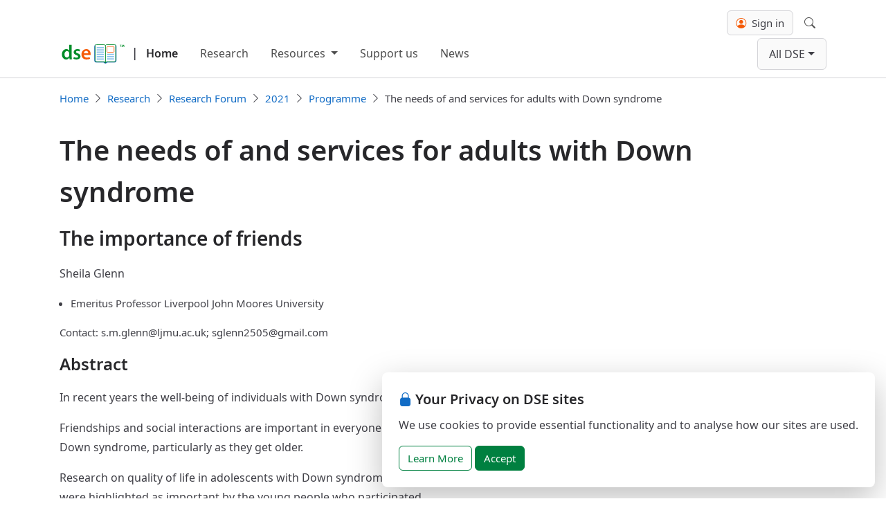

--- FILE ---
content_type: text/html; charset=utf-8
request_url: https://www.down-syndrome.org/en-us/research/forum/2021/program/services-adults-down-syndrome/
body_size: 10131
content:


<!DOCTYPE html>
<html lang="en-US">
<head prefix="og: https://ogp.me/ns# article: https://ogp.me/ns/article#">
    <meta charset="utf-8">
    <meta name="viewport" content="width=device-width, initial-scale=1, shrink-to-fit=no">
    <meta http-equiv="x-ua-compatible" content="ie=edge">

    <link rel="preconnect" href="https://cdn.down-syndrome.org">

    <link rel="canonical" href="https://www.down-syndrome.org/en-us/research/forum/2021/program/services-adults-down-syndrome/" />

    

<link rel="preload" href="https://cdn.down-syndrome.org/fonts/noto-sans/v2.015/NotoSans-Regular.woff2" as="font" crossorigin="anonymous">
<link rel="preload" href="https://cdn.down-syndrome.org/fonts/noto-sans/v2.015/NotoSans-SemiBold.woff2" as="font" crossorigin="anonymous">



    <link rel="stylesheet" href="https://cdn.down-syndrome.org/webs/2025.54.33/dist/core/core.min.css" integrity="sha384-BTsSFN1Wgx9YYsb9y&#x2B;Yey8/aL3XUiAhOgZ5MppUWECYS9gl6WV5F3OlhPHtv&#x2B;32V" crossorigin="anonymous" />




    <link rel="stylesheet" href="https://cdn.down-syndrome.org/webs/2025.54.33/dist/dse/dse.min.css" integrity="sha384-zNsquISxWaUSciUCBhO4k25cHf/3GbIUxP2z1SYB4m1TlspJGMQp6TSqenJ6c1QX" crossorigin="anonymous" />









    

    

    
<title>The needs of and services for adults with Down syndrome</title>
<meta name="description" content="The Down Syndrome Research Forum 2021 will be held online on 11th and 12th March, 2021.">

    <link rel="schema.dcterms" href="http://purl.org/dc/terms">
            <meta name="keywords" content="Down syndrome,research,reading,numeracy,education">
            <meta name="dcterms.abstract" content="The Down Syndrome Research Forum 2021 will be held online on 11th and 12th March, 2021.">
            <meta name="dcterms.created" content="2021-02-17">
            <meta name="dcterms.description" content="The Down Syndrome Research Forum 2021 will be held online on 11th and 12th March, 2021.">
            <meta name="dcterms.issued" content="2021-02-17">
            <meta name="dcterms.language" content="en-US">
            <meta name="dcterms.modified" content="2025-01-07">
            <meta name="dcterms.title" content="The needs of and services for adults with Down syndrome">
            <meta name="twitter:card" content="summary">
            <meta name="twitter:site" content="@dseint">
            <meta name="twitter:title" content="The needs of and services for adults with Down syndrome">
            <meta name="twitter:description" content="The Down Syndrome Research Forum 2021 will be held online on 11th and 12th March, 2021.">
            <meta name="twitter:image" content="https://cdn.down-syndrome.org/img/photos/research/down-syndrome-research-forum-2019-800w.jpg">
            <meta name="twitter:image:alt" content="Photograph of the Down syndrome Research Forum 2019">
            <meta property="og:description" content="The Down Syndrome Research Forum 2021 will be held online on 11th and 12th March, 2021.">
            <meta property="og:image" content="https://cdn.down-syndrome.org/img/photos/research/down-syndrome-research-forum-2019-800w.jpg">
            <meta property="og:image:url" content="https://cdn.down-syndrome.org/img/photos/research/down-syndrome-research-forum-2019-800w.jpg">
            <meta property="og:image:type" content="image/jpeg">
            <meta property="og:image:secure_url" content="https://cdn.down-syndrome.org/img/photos/research/down-syndrome-research-forum-2019-800w.jpg">
            <meta property="og:locale" content="en_US">
            <meta property="og:title" content="The needs of and services for adults with Down syndrome">
            <meta property="og:type" content="website">
    <link rel="alternate" hreflang="x-default" href="https://www.down-syndrome.org/en-gb/research/forum/2021/program/services-adults-down-syndrome">
        <link rel="alternate" hreflang="en-GB" href="https://www.down-syndrome.org/en-gb/research/forum/2021/program/services-adults-down-syndrome">
        <link rel="alternate" hreflang="en-US" href="https://www.down-syndrome.org/en-us/research/forum/2021/program/services-adults-down-syndrome">
        <link rel="alternate" hreflang="en-AU" href="https://www.down-syndrome.org/en-au/research/forum/2021/program/services-adults-down-syndrome">
        <link rel="alternate" hreflang="en-CA" href="https://www.down-syndrome.org/en-ca/research/forum/2021/program/services-adults-down-syndrome">
        <link rel="alternate" hreflang="en-IN" href="https://www.down-syndrome.org/en-in/research/forum/2021/program/services-adults-down-syndrome">
        <link rel="alternate" hreflang="en-IE" href="https://www.down-syndrome.org/en-ie/research/forum/2021/program/services-adults-down-syndrome">
        <link rel="alternate" hreflang="en-MY" href="https://www.down-syndrome.org/en-my/research/forum/2021/program/services-adults-down-syndrome">
        <link rel="alternate" hreflang="en-NZ" href="https://www.down-syndrome.org/en-nz/research/forum/2021/program/services-adults-down-syndrome">
        <link rel="alternate" hreflang="en-PH" href="https://www.down-syndrome.org/en-ph/research/forum/2021/program/services-adults-down-syndrome">
        <link rel="alternate" hreflang="en-SG" href="https://www.down-syndrome.org/en-sg/research/forum/2021/program/services-adults-down-syndrome">
        <link rel="alternate" hreflang="en-ZA" href="https://www.down-syndrome.org/en-za/research/forum/2021/program/services-adults-down-syndrome">
    <script type="application/ld&#x2B;json">
        {"@context":"https://schema.org","@type":"WebPage","name":"The needs of and services for adults with Down syndrome","description":"The Down Syndrome Research Forum 2021 will be held online on 11th and 12th March, 2021.","image":"https://cdn.down-syndrome.org/img/photos/research/down-syndrome-research-forum-2019-800w.jpg","dateCreated":"2021-02-17T09:59:00+00:00","dateModified":"2025-01-07T13:12:52.2395888+00:00","datePublished":"2021-02-17T09:59:00+00:00","inLanguage":"en-US","isAccessibleForFree":true,"isFamilyFriendly":true,"keywords":["Down syndrome","research","reading","numeracy","education"]}
    </script>


    
    
        <script src="https://cdn.down-syndrome.org/webs/2025.54.33/dist/analytics/analytics.min.js" type="module" integrity="sha384-pJFdDGuxNkgjmZ7HNoHIK0a9hAphzWgbnqahccAw7R1&#x2B;QCEA0jbr7O5yIC&#x2B;2DH&#x2B;N" crossorigin="anonymous"></script>
    

        
        
            <script id="ai-init-script" data-ai-key="f12d27a5-6bf0-459b-a8e7-695c9f0ee07e" src="https://cdn.down-syndrome.org/webs/2025.54.33/dist/ai/ai.min.js" type="module" integrity="sha384-h2IYNVbtXgYQetvxZgFkNSs1iDw4Tckcjut4KDMPs&#x2B;RUQkeZNF7m9gtTE8re6j6Z" crossorigin="anonymous"></script>
        

    
<link rel="icon" href="/icons/favicon.svg" type="image/svg+xml">
<link rel="apple-touch-icon" href="/icons/apple-touch-icon.png" />
<link rel="manifest" href="/manifest.json" />


    

    

</head>

<body>

    
<div class="fixed-bottom d-flex justify-content-end p-0 px-md-3 mb-md-3" style="pointer-events: none;">
    <section id="cookie-consent" role="alert" aria-label="Cookie consent" class="bg-white rounded-3 mw-45rem p-4" style="display: none; box-shadow: 0 1rem 3rem rgba(0, 0, 0, 0.25); pointer-events: auto;">
        <h4 class="h5 mb-2"><i class="bi bi-lock-fill me-1 text-primary" aria-hidden="true"></i>Your Privacy on DSE sites</h4>
        <p>We use cookies to provide essential functionality and to analyse how our sites are used.</p>
        <a id="cookie-consent-learn-more-button" href="https://www.down-syndrome.org/en-us/legal/cookies" class="btn btn-outline-success" title="Learn more about our use of cookies and how we protect your privacy">Learn More</a>
        <button id="cookie-consent-accept-button" type="button" class="btn btn-success" data-cookie-string="dse.consent=yes; expires=Fri, 22 Jan 2027 10:42:23 GMT; domain=down-syndrome.org; path=/; secure" data-cookie-name="dse.consent" title="Consent to our use of cookies">Accept</button>
    </section>
</div>


    



    
<header class="border-bottom py-1 py-lg-2" id="navbar-header">
    <nav class="navbar navbar-expand-lg">
        <div class="container">
            
                <div class="mt-auto h-100 me-3" style="margin-bottom: 2px">
                        <div class="d-flex align-items-end" style="--navbar-brand-color: var(--gray-800)">
                            <div class="py-1">
                                <a href="/en-us/">
                                    <img class="img-fluid"
                                         style="max-height: 2rem; margin-left: 0; margin-bottom: 0.125rem; width: 96px"
                                         src="https://cdn.down-syndrome.org/img/logos/dse/1/dse-book.svg"
                                         title="DSE improves education for children with Down syndrome worldwide"
                                         alt="Down Syndrome Education logo"
                                         width="96"
                                         height="105"/>
                                </a>
                            </div>
                                <span class="py-2 fw-semibold fs-lg mx-1 mx-lg-2">|</span>
                                <a class="navbar-brand py-2 ps-lg-1 fs-md me-0 fw-semibold" href="/en-us/">Home</a>
                        </div>
                </div>
            
            <button class="navbar-toggler border-0" type="button" data-bs-toggle="offcanvas" data-bs-target="#main-navbar-offcanvas" aria-controls="main-navbar-offcanvas" aria-expanded="false" aria-label="Toggle navigation">
                <span class="navbar-toggler-icon"></span>
            </button>
            <div class="offcanvas offcanvas-end" style="--offcanvas-border-width: 0px" id="main-navbar-offcanvas">
                <div class="offcanvas-header">
                    <h5 class="offcanvas-title"></h5>
                    <button type="button" class="btn-close" data-bs-dismiss="offcanvas" aria-label="Close"></button>
                </div>
                <div class="offcanvas-body d-flex flex-column flex-lg-column-reverse align-content-between align-content-lg-start gap-2">
                    <div class="d-flex flex-column flex-grow-1 justify-content-between flex-lg-row">
                        
                            <ul class="navbar-nav flex-grow-1 pe-3" style="nav-link-color: var(--gray-900); --nav-link-hover-color: var(--primary)">
                                    
    <li class="nav-item">
        <a class="nav-link" href="/en-us/research/">Research</a>
    </li>

                                    
    <li class="nav-item dropdown">
        <button class="nav-link dropdown-toggle" data-bs-toggle="dropdown" aria-expanded="false">
            Resources
        </button>
        <ul class="dropdown-menu">
                <li>
                    <a class="dropdown-item" href="/en-us/resources/see-and-learn/">See and Learn</a>
                </li>
                <li>
                    <a class="dropdown-item" href="/en-us/resources/reading-language-intervention/">Reading and Language Intervention (RLI)</a>
                </li>
                <li>
                    <a class="dropdown-item" href="/en-us/resources/training-courses/">Training Courses</a>
                </li>
        </ul>
    </li>

                                    
    <li class="nav-item">
        <a class="nav-link" href="/en-us/giving/">Support us</a>
    </li>

                                    
    <li class="nav-item">
        <a class="nav-link" href="/en-us/news/">News</a>
    </li>

                            </ul>
                            <ul class="navbar-nav justify-content-end" style="nav-link-color: var(--gray-900); --nav-link-hover-color: var(--primary)">
                                    <div class="d-none d-lg-block">
                                        <li class="nav-item dropdown site-dropdown-item">
                                            <button data-bs-toggle="dropdown" class="nav-link dropdown-toggle site-dropdown-toggler">All DSE</button>
                                            <ul class="dropdown-menu site-dropdown">
                                                <div class="container">
                                                    <ul class="site-dropdown-grid list-unstyled shadow-lg">
                                                            <li class="site-dropdown-item ">
                                                                <a class="site-dropdown-link" href="https://www.down-syndrome.org/" aria-disabled="False">
                                                                    <img alt="DSE Online logo" class="site-dropdown-link-icon" src="https://cdn.down-syndrome.org/img/logos/202404/dse-icon.svg"/>
                                                                    <h4 class="fs-md fw-medium">
                                                                        DSE Online
                                                                    </h4>
                                                                    <p>Visit our main web site for an overview of our research, information and support services.</p>
                                                                </a>
                                                            </li>
                                                            <li class="site-dropdown-item ">
                                                                <a class="site-dropdown-link" href="https://portal.readinglanguage.app/" aria-disabled="False">
                                                                    <img alt="RLI Online logo" class="site-dropdown-link-icon" src="https://cdn.down-syndrome.org/img/logos/202404/dse-icon-rli.svg"/>
                                                                    <h4 class="fs-md fw-medium">
                                                                        RLI Online
                                                                    </h4>
                                                                    <p>Access the handbook, videos and resources that support implementing the Reading and Language Intervention for Children with Down Syndrome (RLI).</p>
                                                                </a>
                                                            </li>
                                                            <li class="site-dropdown-item ">
                                                                <a class="site-dropdown-link" href="https://www.seeandlearn.org/" aria-disabled="False">
                                                                    <img alt="See and Learn Online logo" class="site-dropdown-link-icon" src="https://cdn.down-syndrome.org/img/logos/202404/seeandlearn-icon.svg"/>
                                                                    <h4 class="fs-md fw-medium">
                                                                        See and Learn Online
                                                                    </h4>
                                                                    <p>See and Learn offers evidence-based activities, guidance and support to help young children with Down syndrome improve their speech, language, reading and numeracy skills.</p>
                                                                </a>
                                                            </li>
                                                            <li class="site-dropdown-item ">
                                                                <a class="site-dropdown-link" href="https://subscriptions.dseonline.app/" aria-disabled="False">
                                                                    <img alt="DSE Subscriptions logo" class="site-dropdown-link-icon" src="https://cdn.down-syndrome.org/img/logos/202404/dse-icon-subscriptions.svg"/>
                                                                    <h4 class="fs-md fw-medium">
                                                                        DSE Subscriptions
                                                                    </h4>
                                                                    <p>Order subscriptions to online training courses and other services.</p>
                                                                </a>
                                                            </li>
                                                            <li class="site-dropdown-item ">
                                                                <a class="site-dropdown-link" href="https://giving.down-syndrome.org/" aria-disabled="False">
                                                                    <img alt="DSE Giving logo" class="site-dropdown-link-icon" src="https://cdn.down-syndrome.org/img/logos/202404/dse-icon-giving.svg"/>
                                                                    <h4 class="fs-md fw-medium">
                                                                        DSE Giving
                                                                    </h4>
                                                                    <p>Donate to support our work.</p>
                                                                </a>
                                                            </li>
                                                            <li class="site-dropdown-item ">
                                                                <a class="site-dropdown-link" href="https://store.down-syndrome.org/" aria-disabled="False">
                                                                    <img alt="DSE Store logo" class="site-dropdown-link-icon" src="https://cdn.down-syndrome.org/img/logos/202404/dse-icon-store.svg"/>
                                                                    <h4 class="fs-md fw-medium">
                                                                        DSE Store
                                                                    </h4>
                                                                    <p>Visit our store to order See and Learn teaching materials and the RLI handbook.</p>
                                                                </a>
                                                            </li>
                                                            <li class="site-dropdown-item ">
                                                                <a class="site-dropdown-link" href="https://learning.down-syndrome.org/" aria-disabled="False">
                                                                    <img alt="DSE Learning Centre logo" class="site-dropdown-link-icon" src="https://cdn.down-syndrome.org/img/logos/202404/dse-icon-learning-center.svg"/>
                                                                    <h4 class="fs-md fw-medium">
                                                                        DSE Learning Centre
                                                                    </h4>
                                                                    <p>Visit the DSE Learning Centre to access online courses.</p>
                                                                </a>
                                                            </li>
                                                            <li class="site-dropdown-item ">
                                                                <a class="site-dropdown-link" href="https://community.down-syndrome.org/" aria-disabled="False">
                                                                    <img alt="DSE Community logo" class="site-dropdown-link-icon" src="https://cdn.down-syndrome.org/img/logos/202404/dse-icon-community.svg"/>
                                                                    <h4 class="fs-md fw-medium">
                                                                        DSE Community
                                                                    </h4>
                                                                    <p>Connect with families and professionals from around the world for support and guidance, or just for a chat.</p>
                                                                </a>
                                                            </li>
                                                    </ul>
                                                </div>
                                            </ul>
                                        </li>
                                    </div>
                                    <div class="d-lg-none">
                                        <li class="nav-item">
                                            <button class="btn site-dropdown-toggler" type="button" id="group-sites-offcanvas-open" aria-controls="group-links-offcanvas">All DSE</button>
                                        </li>
                                    </div>
                            </ul>
                        
                    </div>
                    <ul class="navbar-nav d-lg-flex justify-content-end gap-lg-3" style="nav-link-color: var(--gray-900); --nav-link-hover-color: var(--primary)">
                            <div class="d-none d-lg-flex align-items-center">
                                

<div id="client-panel" class="client-panel d-flex flex-column justify-content-center">
        <form id="client-account-signin-form" class="form-inline" method="get" action="/auth/clients/sign-in/">
			<input hidden name="redirect_uri" value="/en-us/research/forum/2021/program/services-adults-down-syndrome/" />
            <button id="client-account-sign-in-btn" type="submit" class="btn btn-clients" title="Sign in with your DSE Client ID"><i class="bi bi-person-circle me-1" style="color:#f55a05"></i> Sign in</button>
        </form>
</div>


                            </div>
                            <div class="d-lg-none">
                                
    <li class="nav-item">
        <form id="client-account-signin-form-mobile" method="get" action="/auth/clients/sign-in/?redirect_url=https%3A%2F%2Fwww.down-syndrome.org%2Fen-us%2Fresearch%2Fforum%2F2021%2Fprogram%2Fservices-adults-down-syndrome%2F">
            <button id="client-account-sign-in-btn-mobile" type="submit" class="nav-link" title="Sign in with your DSE Client ID">
                <i class="bi bi-person-circle me-2 text-black"></i>Sign in
            </button>
        </form>
    </li>


                            </div>
                            <div class="d-none d-lg-block">
                                
<li class="nav-item">
    <div class="d-grid justify-content-center align-items-center">
        <button
            class="nav-link"
            id="navigation-bar-search-modal-button"
            data-bs-toggle="modal"
            data-bs-target="#navigation-bar-search-modal">
            <i class="bi-search"></i>
            <span class="visually-hidden">Search</span>
        </button>
    </div>
</li>

                            </div>
                            <div class="d-lg-none">
                                
<li class="nav-item">
    <button
        class="nav-link"
        id="navigation-bar-search-modal-button"
        data-bs-toggle="modal"
        data-bs-target="#navigation-bar-search-modal">
        <i class="bi-search me-2"></i>
        Search
    </button>
</li>

                            </div>
                    </ul>
                </div>
            </div>
        </div>
    </nav>
</header>

    <div class="offcanvas offcanvas-end" tabindex="-1" id="group-sites-offcanvas" aria-labelledby="group-links-offcanvas-label">
        <div class="offcanvas-header justify-content-around">
            <div>
                <h5 class="offcanvas-title" id="group-sites-offcanvas-label">All DSE</h5>
                <p>Quick links to our other sites.</p>
            </div>
            <button type="button" class="btn" id="group-sites-offcanvas-dismiss" aria-label="Back"><i class="bi bi-chevron-left me-2"></i>Back</button>
        </div>
        <div class="offcanvas-body">
            <ul class="list-unstyled">
                    <li class="site-dropdown-item ">
                        <a class="site-dropdown-link" href="https://www.down-syndrome.org/" aria-disabled="False">
                            <img alt="DSE Online logo" class="site-dropdown-link-icon" src="https://cdn.down-syndrome.org/img/logos/202404/dse-icon.svg"/>
                            <h4 class="fs-md fw-medium">
                                DSE Online
                            </h4>
                            <p>Visit our main web site for an overview of our research, information and support services.</p>
                        </a>
                    </li>
                    <li class="site-dropdown-item ">
                        <a class="site-dropdown-link" href="https://portal.readinglanguage.app/" aria-disabled="False">
                            <img alt="RLI Online logo" class="site-dropdown-link-icon" src="https://cdn.down-syndrome.org/img/logos/202404/dse-icon-rli.svg"/>
                            <h4 class="fs-md fw-medium">
                                RLI Online
                            </h4>
                            <p>Access the handbook, videos and resources that support implementing the Reading and Language Intervention for Children with Down Syndrome (RLI).</p>
                        </a>
                    </li>
                    <li class="site-dropdown-item ">
                        <a class="site-dropdown-link" href="https://www.seeandlearn.org/" aria-disabled="False">
                            <img alt="See and Learn Online logo" class="site-dropdown-link-icon" src="https://cdn.down-syndrome.org/img/logos/202404/seeandlearn-icon.svg"/>
                            <h4 class="fs-md fw-medium">
                                See and Learn Online
                            </h4>
                            <p>See and Learn offers evidence-based activities, guidance and support to help young children with Down syndrome improve their speech, language, reading and numeracy skills.</p>
                        </a>
                    </li>
                    <li class="site-dropdown-item ">
                        <a class="site-dropdown-link" href="https://subscriptions.dseonline.app/" aria-disabled="False">
                            <img alt="DSE Subscriptions logo" class="site-dropdown-link-icon" src="https://cdn.down-syndrome.org/img/logos/202404/dse-icon-subscriptions.svg"/>
                            <h4 class="fs-md fw-medium">
                                DSE Subscriptions
                            </h4>
                            <p>Order subscriptions to online training courses and other services.</p>
                        </a>
                    </li>
                    <li class="site-dropdown-item ">
                        <a class="site-dropdown-link" href="https://giving.down-syndrome.org/" aria-disabled="False">
                            <img alt="DSE Giving logo" class="site-dropdown-link-icon" src="https://cdn.down-syndrome.org/img/logos/202404/dse-icon-giving.svg"/>
                            <h4 class="fs-md fw-medium">
                                DSE Giving
                            </h4>
                            <p>Donate to support our work.</p>
                        </a>
                    </li>
                    <li class="site-dropdown-item ">
                        <a class="site-dropdown-link" href="https://store.down-syndrome.org/" aria-disabled="False">
                            <img alt="DSE Store logo" class="site-dropdown-link-icon" src="https://cdn.down-syndrome.org/img/logos/202404/dse-icon-store.svg"/>
                            <h4 class="fs-md fw-medium">
                                DSE Store
                            </h4>
                            <p>Visit our store to order See and Learn teaching materials and the RLI handbook.</p>
                        </a>
                    </li>
                    <li class="site-dropdown-item ">
                        <a class="site-dropdown-link" href="https://learning.down-syndrome.org/" aria-disabled="False">
                            <img alt="DSE Learning Centre logo" class="site-dropdown-link-icon" src="https://cdn.down-syndrome.org/img/logos/202404/dse-icon-learning-center.svg"/>
                            <h4 class="fs-md fw-medium">
                                DSE Learning Centre
                            </h4>
                            <p>Visit the DSE Learning Centre to access online courses.</p>
                        </a>
                    </li>
                    <li class="site-dropdown-item ">
                        <a class="site-dropdown-link" href="https://community.down-syndrome.org/" aria-disabled="False">
                            <img alt="DSE Community logo" class="site-dropdown-link-icon" src="https://cdn.down-syndrome.org/img/logos/202404/dse-icon-community.svg"/>
                            <h4 class="fs-md fw-medium">
                                DSE Community
                            </h4>
                            <p>Connect with families and professionals from around the world for support and guidance, or just for a chat.</p>
                        </a>
                    </li>
            </ul>
        </div>
    </div>


    <div id="content-banner">
        
    </div>

        
            
    <div id="breadcrumbs" class="breadcrumbs-container">
        <div class="container">
            <nav id="site-breadcrumbs-nav" aria-label="breadcrumb">
                <ol class="breadcrumb">
                            <li class="breadcrumb-item">
                                <a href="/en-us/" title="Home">Home</a>
                            </li>
                            <li class="breadcrumb-item">
                                <a href="/en-us/research/" title="Research">Research</a>
                            </li>
                            <li class="breadcrumb-item">
                                <a href="/en-us/research/forum/" title="Research Forum">Research Forum</a>
                            </li>
                            <li class="breadcrumb-item">
                                <a href="/en-us/research/forum/2021/" title="2021">2021</a>
                            </li>
                            <li class="breadcrumb-item">
                                <a href="/en-us/research/forum/2021/program/" title="Programme">Programme</a>
                            </li>
                            <li class="breadcrumb-item active" aria-current="page">The needs of and services for adults with Down syndrome</li>
                </ol>
            </nav>
        </div>
    </div>
        <script type="application/ld&#x2B;json">
            {"@context":"https://schema.org","@type":"BreadcrumbList","itemListElement":[{"@type":"ListItem","name":"Home","item":{"@type":"Thing","@id":"en-us","name":"Home","url":"en-us"},"position":1},{"@type":"ListItem","name":"Research","item":{"@type":"Thing","@id":"en-us/research","name":"Research","url":"en-us/research"},"position":2},{"@type":"ListItem","name":"Research Forum","item":{"@type":"Thing","@id":"en-us/research/forum","name":"Research Forum","url":"en-us/research/forum"},"position":3},{"@type":"ListItem","name":"2021","item":{"@type":"Thing","@id":"en-us/research/forum/2021","name":"2021","url":"en-us/research/forum/2021"},"position":4},{"@type":"ListItem","name":"Programme","item":{"@type":"Thing","@id":"en-us/research/forum/2021/program","name":"Programme","url":"en-us/research/forum/2021/program"},"position":5},{"@type":"ListItem","name":"The needs of and services for adults with Down syndrome","item":{"@type":"Thing","@id":"en-us/research/forum/2021/program/services-adults-down-syndrome","name":"The needs of and services for adults with Down syndrome","url":"en-us/research/forum/2021/program/services-adults-down-syndrome"},"position":6}]}
        </script>

        

    <div id="content">
        
<main id="content-main" class="container py-4" data-content-layout="">
    <h1>The needs of and services for adults with Down syndrome</h1> <h3>The importance of friends</h3> <p class=forum-authors>Sheila Glenn</p> <ul class=forum-affiliations> <li>Emeritus Professor Liverpool John Moores University</li> </ul> <p class=forum-contact>Contact: s.m.glenn@ljmu.ac.uk; sglenn2505@gmail.com</p> <h4>Abstract</h4> <p>In recent years the well-being of individuals with Down syndrome has become an important issue.</p> <p> Friendships and social interactions are important in everyone's life. However, there are relatively few studies on friendships for individuals with Down syndrome, particularly as they get older. </p> <p> Research on quality of life in adolescents with Down syndrome found that social participation, friendships, family relationships and independence were highlighted as important by the young people who participated. </p> <p> Other work has asked about loneliness, with some reporting that children with Down syndrome say that they have few friends. Other studies have found that young people do talk about friends, but friends included family and teachers, as well as friends of their own age. </p> <p>At later ages investigators reported that 40% of adults with Down syndrome (mean age 50 years) said that they felt lonely</p> <p>This paper will review available literature and discuss possible ways forward.</p> <br> <hr> <h3>The development of DSA's well-being resources</h3> <p class=forum-authors>Jane Mitchell; &amp; Stuart Mills</p> <ul class=forum-affiliations> <li>DSA Information Team</li> </ul> <p class=forum-contact>Contacts: stuart.mills@downs-syndrome.org.uk; jane.mitchell@downs-syndrome.org.uk</p> <h4>Abstract</h4> <p> The DSA has developed a suite of well-being resources. We became increasingly aware of a need to promote well-being as a result of what we were hearing via DSA's Helpline and what was being relayed to our clinical psychologist during telephone consultations. We wanted to address this need by producing appropriate resources. A clinical psychologist, a learning disability nurse and one of DSA's information officers looked at the resources available for people who have learning disabilities. The team felt there were gaps particularly in the resources available for people to address their own positive well-being. We decided to produce a resource for supporters and resources for people who have Down's syndrome (including teaching resources). Initially we talked to a number of local support groups and focus groups of people who have Down's syndrome about resource formats and key topics to be covered. We held an internal DSA working group to settle upon the end products we wished to produce and to identify broad topic areas to be covered in the supporters resource. These included: self-esteem and self-identity, emotional recognition, autonomy, risk and choice, life stresses and strains, problems and coping strategies. We developed and tested our resources with parents, supporters and people who have Down's syndrome over the period of two years. Our audio, video and printable resources were launched in 2020. All are free to download / access via DSA's website. </p> <br> <hr> <h3>Effective Supported Employment Provision for People who have Down's Syndrome</h3> <p class=forum-authors>Alison Thwaite</p> <ul class=forum-affiliations> <li>Employment Development Manager, Down's Syndrome Association</li> </ul> <p class=forum-contact>Contact: alison.thwaite@downs-syndrome.org.uk</p> <h4>Abstract</h4> <p> <b>Background:</b> In 2019-20 only 5.6% of people with a learning disability were in paid work. The Down's Syndrome Association's WorkFit program is committed to improving employment outcomes for people who have Down's syndrome based on the simple premise that if people with Down's syndrome and employers are given appropriate training and support, sustained employment can be achieved. Since its launch in 2011, 92% of candidates placed by WorkFit into permanent paid work, continue to be employed. </p> <p> WorkFit has over 1,100 people who have Down's syndrome registered with the program, all at different stages of their careers and we have over 500 employers registered. New employers are continuing to register with us and we have placed people in almost twenty different industries across all three sectors. The model: We will describe the WorkFit model and how it has developed and been adapted. Lately we have pivoted the delivery formats to continue to deliver to all parties via online platforms, as required in line with the requirements of the Covid-19 safety guidelines. </p> <p> WorkFit operates successfully without the need for job coaches or other third party stakeholders by using a workplace "buddy" system which significantly reduces overall costs and provides a more organic and typical career pathway for employees who have often previously had their different abilities highlighted and stigmatized. </p> <p> <b>Outcomes:</b> independent evaluations of the DSA's WorkFit model over the last four years along with extensive feedback from stakeholders provide compelling evidence of the success of the model in delivering significant impacts for people with Down's syndrome, their families, employers and co-workers/employees and in contributing to the ambition of halving the disability employment gap. WorkFit offers an effective, scalable and evidence-based model for actively supporting people with Down's syndrome into work-related roles and encouraging them and their families to consider paid work as a realistic and feasible option. </p> <br> <hr> <h3>Ability Online: Supporting adults with Down syndrome</h3> <p class=forum-authors> Lisa Martin <sup>1</sup>; &amp; Aoife Gaffney <sup>2</sup> </p> <ol class=forum-affiliations> <li>Head of Adult Education, Down Syndrome Ireland</li> <li>Head of Employment, Down Syndrome Ireland</li> </ol> <p class=forum-contact>Contacts:</p> <ol class=forum-affiliations> <li>lisamartin@downsyndrome.ie</li> <li>aoife@downsyndrome.ie</li> </ol> <h4>Abstract</h4> <p>Ability Online is a ten-week online course. It was developed by Down Syndrome Ireland to support adults with Down syndrome during the pandemic.</p> <p> Throughout the course, students will be supported by an online Adult Education teacher and have the opportunity to interact with other adults on the course via Zoom, focusing on connecting with others, developing new friendships. The students study ten modules which cover a broad range of topics including; How to live and work with Covid 19, Mental Well Being and Resilience, Writing skills - postcards and letters, Politics and Me and Independence, Decision Making and Life Goals. The students also take part in a coffee club call each week which allows for social interaction and to build and maintain friendships. </p> <p> To date, sixty-five adults have studied Ability Online with Down Syndrome Ireland. Cathal Byrne from Co. Meath was one of these students, &amp; he captures the goals of the course: <i> "I took part in the first Ability Online Program in October to December 2020. The course helped me to keep my skills up-to-date and to be ready when I start work. I enjoyed the experience and doing the classes through zoom worked very well. I met new people and made friends and we are going to try and keep in touch ourselves, now that my classes have finished. It was a great program to be involved in." </i> </p>
</main>

    </div>

    <div class="footer-wrapper">


<section class="mb-4" id="site-follow-tools" aria-label="social media follow links">
    <div class="container">
            <h4>Follow Us</h4>
            <a class="btn btn-social ps-0" style="--btn-border-width: 0;" title="Sign up for emails" href="https://www.down-syndrome.org/en-us/mail/subscribe">
                <span class="bi-envelope-fill"></span>
            </a>
            <a class="btn btn-social" style="--btn-border-width: 0;" title="Follow us on Twitter" href="https://twitter.com/dseint">
                <span class="bi-twitter"></span>
            </a>
            <a class="btn btn-social" style="--btn-border-width: 0;" title="Follow us on Facebook" href="https://www.facebook.com/dseinternational">
                <span class="bi-facebook"></span>
            </a>
            <a class="btn btn-social" style="--btn-border-width: 0;" title="Follow us on LinkedIn" href="https://www.linkedin.com/company/down-syndrome-education-international">
                <span class="bi-linkedin"></span>
            </a>
    </div>
</section>

            
                
<section id="site-links" aria-label="Site links footer">
    <div class="container">
        <div class="row gy-4">
                <div class="col-md-3">
                    <h4>
                        <a href="/en-us/contact/">Contact us</a>
                    </h4>
                    <ul>
                    </ul>
                </div>
                <div class="col-md-3">
                    <h4>
                        <a href="/en-us/library/">Library</a>
                    </h4>
                    <ul>
                            <li>
                                <a href="/en-us/library/videos/">Videos</a>
                            </li>
                            <li>
                                <a href="/en-us/library/research-practice/">Research and Practice</a>
                            </li>
                            <li>
                                <a href="/en-us/library/news-update/">News and Update</a>
                            </li>
                    </ul>
                </div>
                <div class="col-md-3">
                    <h4>
                        <a href="/en-us/presentations/">Presentations</a>
                    </h4>
                    <ul>
                    </ul>
                </div>
                <div class="col-md-3">
                    <h4>
                        <a href="/en-us/papers/">Papers</a>
                    </h4>
                    <ul>
                            <li>
                                <a href="/en-us/papers/2024/">2024</a>
                            </li>
                            <li>
                                <a href="/en-us/papers/2012/">2012</a>
                            </li>
                    </ul>
                </div>
                <div class="col-md-3">
                    <h4>
                        <a href="/en-us/progress/">Progress</a>
                    </h4>
                    <ul>
                    </ul>
                </div>
                <div class="col-md-3">
                    <h4>
                        <a href="/en-us/research/">Research</a>
                    </h4>
                    <ul>
                            <li>
                                <a href="/en-us/research/forum/">Research Forum</a>
                            </li>
                            <li>
                                <a href="/en-us/research/projects/">Projects</a>
                            </li>
                    </ul>
                </div>
                <div class="col-md-3">
                    <h4>
                        <a href="/en-us/news/">News</a>
                    </h4>
                    <ul>
                            <li>
                                <a href="/en-us/news/2023/">2023</a>
                            </li>
                            <li>
                                <a href="/en-us/news/2021/">2021</a>
                            </li>
                            <li>
                                <a href="/en-us/news/2022/">2022</a>
                            </li>
                            <li>
                                <a href="/en-us/news/2024/">2024</a>
                            </li>
                            <li>
                                <a href="/en-us/news/2020/">2020</a>
                            </li>
                    </ul>
                </div>
                <div class="col-md-3">
                    <h4>
                        <a href="/en-us/resources/">Resources</a>
                    </h4>
                    <ul>
                            <li>
                                <a href="/en-us/resources/reading-language-intervention/">RLI</a>
                            </li>
                            <li>
                                <a href="/en-us/resources/training-courses/">Online courses</a>
                            </li>
                            <li>
                                <a href="/en-us/resources/see-and-learn/">See and Learn</a>
                            </li>
                    </ul>
                </div>
                <div class="col-md-3">
                    <h4>
                        <a href="/en-us/legal/">Legal information</a>
                    </h4>
                    <ul>
                            <li>
                                <a href="/en-us/legal/cookies/">Cookies Policy</a>
                            </li>
                            <li>
                                <a href="/en-us/legal/privacy/">Privacy Policy</a>
                            </li>
                            <li>
                                <a href="/en-us/legal/terms-of-use/">Terms of Use</a>
                            </li>
                            <li>
                                <a href="/en-us/legal/progress/">Terms - progress trackers</a>
                            </li>
                            <li>
                                <a href="/en-us/legal/terms-of-sale/">Terms of sale</a>
                            </li>
                    </ul>
                </div>
                <div class="col-md-3">
                    <h4>
                        <a href="/en-us/help/">Help</a>
                    </h4>
                    <ul>
                            <li>
                                <a href="/en-us/help/client-id/">DSE Client ID</a>
                            </li>
                            <li>
                                <a href="/en-us/help/rli-online/">Access RLI Online</a>
                            </li>
                            <li>
                                <a href="/en-us/help/subscriptions/">Subscriptions</a>
                            </li>
                            <li>
                                <a href="/en-us/help/online-courses/">Online courses</a>
                            </li>
                    </ul>
                </div>
                <div class="col-md-3">
                    <h4>
                        <a href="/en-us/events/">Events</a>
                    </h4>
                    <ul>
                    </ul>
                </div>
        </div>
    </div>
</section>

            


<div class="preferences-container">
    <div class="container dropup">
        <button class="btn btn-link text-black ps-0" data-bs-toggle="dropdown" aria-expanded="false">
            <i class="bi bi-globe-americas me-1" aria-hidden="true"></i>
            English (United States)
        </button>
        <ul class="dropdown-menu dropdown-menu-end">
                <li class="mb-2">
                        <a class="dropdown-item" href="/en-au/research/forum/2021/program/services-adults-down-syndrome">English (Australia)</a>
                </li>
                <li class="mb-2">
                        <a class="dropdown-item" href="/en-ca/research/forum/2021/program/services-adults-down-syndrome">English (Canada)</a>
                </li>
                <li class="mb-2">
                        <a class="dropdown-item" href="/en-in/research/forum/2021/program/services-adults-down-syndrome">English (India)</a>
                </li>
                <li class="mb-2">
                        <a class="dropdown-item" href="/en-ie/research/forum/2021/program/services-adults-down-syndrome">English (Ireland)</a>
                </li>
                <li class="mb-2">
                        <a class="dropdown-item" href="/en-my/research/forum/2021/program/services-adults-down-syndrome">English (Malaysia)</a>
                </li>
                <li class="mb-2">
                        <a class="dropdown-item" href="/en-nz/research/forum/2021/program/services-adults-down-syndrome">English (New Zealand)</a>
                </li>
                <li class="mb-2">
                        <a class="dropdown-item" href="/en-ph/research/forum/2021/program/services-adults-down-syndrome">English (Philippines)</a>
                </li>
                <li class="mb-2">
                        <a class="dropdown-item" href="/en-sg/research/forum/2021/program/services-adults-down-syndrome">English (Singapore)</a>
                </li>
                <li class="mb-2">
                        <a class="dropdown-item" href="/en-za/research/forum/2021/program/services-adults-down-syndrome">English (South Africa)</a>
                </li>
                <li class="mb-2">
                        <a class="dropdown-item" href="/en-gb/research/forum/2021/program/services-adults-down-syndrome">English (United Kingdom)</a>
                </li>
                <li class="">
                        <a class="dropdown-item" href="/en-us/research/forum/2021/program/services-adults-down-syndrome">
                            English (United States)<i aria-hidden="true" class="ms-2 text-primary bi bi-check-lg"></i>
                        </a>
                </li>
        </ul>
    </div>
</div>

<div class="container">
    <div>
        <img
            class="site-footer-img img-fluid me-5"
            src="https://cdn.down-syndrome.org/img/logos/dse/1/dsei-la-tag.svg"
            title="Down Syndrome Education International - Discovering Potential, Transforming Lives"
            alt="Down Syndrome Education International logo"
            width="300"
            height="86" />
        <img
            class="site-footer-img img-fluid"
            src="https://cdn.down-syndrome.org/img/logos/dse/1/dseusa-la-tag.svg"
            title="Down Syndrome Education USA - Discovering Potential, Transforming Lives"
            alt="Down Syndrome Education USA logo"
            width="300"
            height="86" />
    </div>
</div>

        
            
<section class="fs-xxs" aria-label="legal">
    <div class="container">
        <div id="footer-copyright">Copyright &copy; 2026 Down Syndrome Education International and/or associated organisations.</div>
        <div id="footer-legal-links"><a href="https://www.down-syndrome.org/en-us/legal/terms-of-use">Terms of Use</a> | <a href="https://www.down-syndrome.org/en-us/legal/privacy">Privacy Policy</a> | <a href="https://www.down-syndrome.org/en-us/legal/cookies">Cookies Policy</a> | <a href="https://www.down-syndrome.org/en-us/legal/terms-of-sale">Terms of Sale</a></div>
    </div>
</section>

        

    </div>

    
        
<div class="modal px-3 px-xl-0" style="inset: 0" id="navigation-bar-search-modal" tabindex="-1" role="dialog" aria-labelledby="navigation-bar-search-modal-label">
    <div class="modal-dialog" style="--modal-width: clamp(100px, 100%, 1000px); --modal-margin: 8vh 0 0 0">
        <div class="modal-content">
            <div class="modal-body d-flex">
                <form class="w-100" action="https://search.down-syndrome.org/" method="get">
                    <label id="navigation-bar-search-modal-label" class="form-label visually-hidden" for="SearchQuery">Search</label>
                    <div class="input-group">
                        <input class="form-control" id="navigation-bar-search-input" placeholder="Search..." name="q" type="text" data-val="true" data-val-length="The field SearchQuery must be a string with a minimum length of 3 and a maximum length of 100." data-val-length-max="100" data-val-length-min="3" data-val-required="The SearchQuery field is required." maxlength="100" value="" />
                        <button class="btn btn-outline-secondary">
                            <i class="bi bi-search" aria-hidden="true"></i><span class="visually-hidden">Submit</span>
                        </button>
                    </div>
                    <input name="culture" type="hidden" data-val="true" data-val-required="The Language field is required." id="Language" value="en-US" />
                    <input name="sites" type="hidden" data-val="true" data-val-required="The SiteTag field is required." id="SiteTag" value="dse-online" />
                </form>
            </div>
        </div>
    </div>
</div>

    

    



    <script src="https://cdn.down-syndrome.org/webs/2025.54.33/dist/core/core.min.js" type="module" integrity="sha384-uRIeQocUQ2W0DV6kNeYM&#x2B;O9uw410hTkJdyGoKP1LChde0LhF8cURQOwsNrPK0jtV" crossorigin="anonymous"></script>




    <script src="https://cdn.down-syndrome.org/webs/2025.54.33/dist/dse/dse.min.js" type="module" integrity="sha384-D/AYK7EyDZ6nElL9EUlTUF0L8NheK2EFnYN3BmD8NYSDIOTBjLP6GQNwgLp7Qq1E" crossorigin="anonymous"></script>





    <script>
        const modal = document.getElementById('navigation-bar-search-modal');
        modal.addEventListener('shown.bs.modal', _ => {
            const searchInput = document.getElementById('navigation-bar-search-input');
            searchInput.focus();
            searchInput.select();
        })
    </script>

    

</body>

</html>


--- FILE ---
content_type: text/css
request_url: https://cdn.down-syndrome.org/webs/2025.54.33/dist/core/core.min.css
body_size: 34378
content:
@charset "UTF-8";@font-face{font-display:swap;font-family:Noto Sans;font-style:normal;font-weight:100;src:url(https://cdn.down-syndrome.org/fonts/noto-sans/v2.015/NotoSans-Thin.woff2) format("woff2")}@font-face{font-display:swap;font-family:Noto Sans;font-style:normal;font-weight:300;src:url(https://cdn.down-syndrome.org/fonts/noto-sans/v2.015/NotoSans-Light.woff2) format("woff2")}@font-face{font-display:swap;font-family:Noto Sans;font-style:normal;font-weight:400;src:url(https://cdn.down-syndrome.org/fonts/noto-sans/v2.015/NotoSans-Regular.woff2) format("woff2")}@font-face{font-display:swap;font-family:Noto Sans;font-style:normal;font-weight:500;src:url(https://cdn.down-syndrome.org/fonts/noto-sans/v2.015/NotoSans-Medium.woff2) format("woff2")}@font-face{font-display:swap;font-family:Noto Sans;font-style:normal;font-weight:600;src:url(https://cdn.down-syndrome.org/fonts/noto-sans/v2.015/NotoSans-SemiBold.woff2) format("woff2")}@font-face{font-display:swap;font-family:Noto Sans;font-style:normal;font-weight:700;src:url(https://cdn.down-syndrome.org/fonts/noto-sans/v2.015/NotoSans-Bold.woff2) format("woff2")}@font-face{font-display:swap;font-family:Noto Sans;font-style:italic;font-weight:100;src:url(https://cdn.down-syndrome.org/fonts/noto-sans/v2.015/NotoSans-ThinItalic.woff2) format("woff2")}@font-face{font-display:swap;font-family:Noto Sans;font-style:italic;font-weight:300;src:url(https://cdn.down-syndrome.org/fonts/noto-sans/v2.015/NotoSans-LightItalic.woff2) format("woff2")}@font-face{font-display:swap;font-family:Noto Sans;font-style:italic;font-weight:400;src:url(https://cdn.down-syndrome.org/fonts/noto-sans/v2.015/NotoSans-Italic.woff2) format("woff2")}@font-face{font-display:swap;font-family:Noto Sans;font-style:italic;font-weight:600;src:url(https://cdn.down-syndrome.org/fonts/noto-sans/v2.015/NotoSans-SemiBoldItalic.woff2) format("woff2")}@font-face{font-display:swap;font-family:Noto Sans;font-style:italic;font-weight:700;src:url(https://cdn.down-syndrome.org/fonts/noto-sans/v2.015/NotoSans-BoldItalic.woff2) format("woff2")}@font-face{font-display:swap;font-family:Noto Sans SemiCondensed;font-style:normal;font-weight:100;src:url(https://cdn.down-syndrome.org/fonts/noto-sans/v2.015/NotoSans-SemiCondensed.woff2) format("woff2")}@font-face{font-display:swap;font-family:Noto Sans SemiCondensed;font-style:normal;font-weight:300;src:url(https://cdn.down-syndrome.org/fonts/noto-sans/v2.015/NotoSans-SemiCondensedLight.woff2) format("woff2")}@font-face{font-display:swap;font-family:Noto Sans SemiCondensed;font-style:normal;font-weight:400;src:url(https://cdn.down-syndrome.org/fonts/noto-sans/v2.015/NotoSans-SemiCondensed.woff2) format("woff2")}@font-face{font-display:swap;font-family:Noto Sans SemiCondensed;font-style:normal;font-weight:500;src:url(https://cdn.down-syndrome.org/fonts/noto-sans/v2.015/NotoSans-SemiCondensedMedium.woff2) format("woff2")}@font-face{font-display:swap;font-family:Noto Sans SemiCondensed;font-style:normal;font-weight:600;src:url(https://cdn.down-syndrome.org/fonts/noto-sans/v2.015/NotoSans-SemiCondensedSemiBold.woff2) format("woff2")}@font-face{font-display:swap;font-family:Noto Sans SemiCondensed;font-style:normal;font-weight:700;src:url(https://cdn.down-syndrome.org/fonts/noto-sans/v2.015/NotoSans-SemiCondensedBold.woff2) format("woff2")}@font-face{font-display:swap;font-family:Noto Sans SemiCondensed;font-style:italic;font-weight:100;src:url(https://cdn.down-syndrome.org/fonts/noto-sans/v2.015/NotoSans-SemiCondensedItalic.woff2) format("woff2")}@font-face{font-display:swap;font-family:Noto Sans SemiCondensed;font-style:italic;font-weight:300;src:url(https://cdn.down-syndrome.org/fonts/noto-sans/v2.015/NotoSans-SemiCondensedLightItalic.woff2) format("woff2")}@font-face{font-display:swap;font-family:Noto Sans SemiCondensed;font-style:italic;font-weight:400;src:url(https://cdn.down-syndrome.org/fonts/noto-sans/v2.015/NotoSans-SemiCondensedItalic.woff2) format("woff2")}@font-face{font-display:swap;font-family:Noto Sans SemiCondensed;font-style:italic;font-weight:500;src:url(https://cdn.down-syndrome.org/fonts/noto-sans/v2.015/NotoSans-SemiCondensedMediumItalic.woff2) format("woff2")}@font-face{font-display:swap;font-family:Noto Sans SemiCondensed;font-style:italic;font-weight:600;src:url(https://cdn.down-syndrome.org/fonts/noto-sans/v2.015/NotoSans-SemiCondensedSemiBoldItalic.woff2) format("woff2")}@font-face{font-display:swap;font-family:Noto Sans SemiCondensed;font-style:italic;font-weight:700;src:url(https://cdn.down-syndrome.org/fonts/noto-sans/v2.015/NotoSans-SemiCondensedBoldItalic.woff2) format("woff2")}@font-face{font-display:swap;font-family:"Noto Serif";font-style:normal;font-weight:300;src:url(https://cdn.down-syndrome.org/fonts/noto-serif/v2.015/NotoSerif-Light.woff2) format("woff2")}@font-face{font-display:swap;font-family:"Noto Serif";font-style:normal;font-weight:400;src:url(https://cdn.down-syndrome.org/fonts/noto-serif/v2.015/NotoSerif-Regular.woff2) format("woff2")}@font-face{font-display:swap;font-family:"Noto Serif";font-style:italic;font-weight:300;src:url(https://cdn.down-syndrome.org/fonts/noto-serif/v2.015/NotoSerif-ThinItalic.woff2) format("woff2")}@font-face{font-display:swap;font-family:"Noto Serif";font-style:italic;font-weight:400;src:url(https://cdn.down-syndrome.org/fonts/noto-serif/v2.015/NotoSerif-Italic.woff2) format("woff2")}@font-face{font-display:swap;font-family:"Noto Serif";font-style:normal;font-weight:700;src:url(https://cdn.down-syndrome.org/fonts/noto-serif/v2.015/NotoSerif-Bold.woff2) format("woff2")}@font-face{font-display:swap;font-family:Noto Sans Mono;font-style:normal;font-weight:400;src:url(https://cdn.down-syndrome.org/fonts/noto-sans-mono/v2.014/NotoSansMono-Regular.woff2) format("woff2")}@font-face{font-display:swap;font-family:Noto Sans Mono;font-style:normal;font-weight:600;src:url(https://cdn.down-syndrome.org/fonts/noto-sans-mono/v2.014/NotoSansMono-SemiBold.woff2) format("woff2")}@font-face{font-display:swap;font-family:Noto Sans Mono;font-style:normal;font-weight:700;src:url(https://cdn.down-syndrome.org/fonts/noto-sans-mono/v2.014/NotoSansMono-Bold.woff2) format("woff2")}@font-face{font-display:swap;font-family:Noto Sans Mono SemiCondensed;font-style:normal;font-weight:400;src:url(https://cdn.down-syndrome.org/fonts/noto-sans-mono/v2.014/NotoSansMono-SemiCondensed.woff2) format("woff2")}@font-face{font-display:swap;font-family:Noto Sans Mono SemiCondensed;font-style:normal;font-weight:600;src:url(https://cdn.down-syndrome.org/fonts/noto-sans-mono/v2.014/NotoSansMono-SemiCondensedSemiBold.woff2) format("woff2")}@font-face{font-display:swap;font-family:Noto Sans Mono SemiCondensed;font-style:normal;font-weight:700;src:url(https://cdn.down-syndrome.org/fonts/noto-sans-mono/v2.014/NotoSansMono-SemiCondensedBold.woff2) format("woff2")}:root,[data-bs-theme=light]{--blue:#1586f4;--indigo:#6366f1;--purple:#a855f7;--pink:#d946ef;--red:#ef4444;--orange:#fb923c;--yellow:#fef08a;--green:#13c561;--teal:#14b8a6;--cyan:#06b6d4;--black:#000;--white:#fff;--gray:#52525b;--gray-dark:#27272a;--gray-50:#fafafa;--gray-100:#f4f4f5;--gray-200:#e4e4e7;--gray-300:#d4d4d8;--gray-400:#a1a1aa;--gray-500:#71717a;--gray-600:#52525b;--gray-700:#3f3f46;--gray-800:#27272a;--gray-900:#18181b;--gray-950:#000;--primary:#126cc5;--secondary:#71717a;--success:#008040;--info:#4f46e5;--warning:#f97316;--danger:#dc2626;--light:#f4f4f5;--dark:#27272a;--primary-rgb:18,108,197;--secondary-rgb:113,113,122;--success-rgb:0,128,64;--info-rgb:79,70,229;--warning-rgb:249,115,22;--danger-rgb:220,38,38;--light-rgb:244,244,245;--dark-rgb:39,39,42;--primary-text-emphasis:var(--primary-700);--secondary-text-emphasis:#2d2d31;--success-text-emphasis:var(--success-700);--info-text-emphasis:var(--info-700);--warning-text-emphasis:var(--warning-700);--danger-text-emphasis:var(--danger-700);--light-text-emphasis:#3f3f46;--dark-text-emphasis:#3f3f46;--primary-bg-subtle:var(--primary-50);--secondary-bg-subtle:#e3e3e4;--success-bg-subtle:var(--success-50);--info-bg-subtle:var(--info-50);--warning-bg-subtle:var(--warning-50);--danger-bg-subtle:var(--danger-50);--light-bg-subtle:#fafafa;--dark-bg-subtle:#a1a1aa;--primary-border-subtle:var(--primary-100);--secondary-border-subtle:#c6c6ca;--success-border-subtle:var(--success-100);--info-border-subtle:var(--info-100);--warning-border-subtle:var(--warning-100);--danger-border-subtle:var(--danger-100);--light-border-subtle:#e4e4e7;--dark-border-subtle:#71717a;--white-rgb:255,255,255;--black-rgb:0,0,0;--font-sans-serif:var(--font-sans);--font-monospace:var(--font-monospace);--gradient:linear-gradient(180deg,#ffffff26,#fff0);--body-font-family:var(--font-sans);--body-font-size:1rem;--body-font-weight:400;--body-line-height:1.75;--body-color:#3f3f46;--body-color-rgb:63,63,70;--body-bg:#fff;--body-bg-rgb:255,255,255;--emphasis-color:#000;--emphasis-color-rgb:0,0,0;--secondary-color:#18181bbf;--secondary-color-rgb:24,24,27;--secondary-bg:#e4e4e7;--secondary-bg-rgb:228,228,231;--tertiary-color:#18181b80;--tertiary-color-rgb:24,24,27;--tertiary-bg:#f4f4f5;--tertiary-bg-rgb:244,244,245;--heading-color:var(--gray-800);--link-color:#126cc5;--link-color-rgb:18,108,197;--link-decoration:none;--link-hover-color:#0e569e;--link-hover-color-rgb:14,86,158;--link-hover-decoration:underline;--code-color:var(--pink-600);--highlight-color:#18181b;--highlight-bg:#fef9c3;--border-width:1px;--border-style:solid;--border-color:#d4d4d8;--border-color-translucent:rgba(0,0,0,.175);--border-radius:0.375rem;--border-radius-sm:0.25rem;--border-radius-lg:0.5rem;--border-radius-xl:1rem;--border-radius-xxl:2rem;--border-radius-2xl:var(--border-radius-xxl);--border-radius-pill:50rem;--box-shadow:0 0.5rem 1rem #00000026;--box-shadow-sm:0 0.125rem 0.25rem rgba(0,0,0,.075);--box-shadow-lg:0 1rem 3rem rgba(0,0,0,.175);--box-shadow-inset:inset 0 1px 2px rgba(0,0,0,.075);--focus-ring-width:0.25rem;--focus-ring-opacity:0.25;--focus-ring-color:#126cc540;--form-valid-color:#008040;--form-valid-border-color:#008040;--form-invalid-color:#dc2626;--form-invalid-border-color:#dc2626}[data-bs-theme=dark]{color-scheme:dark;--body-color:#d4d4d8;--body-color-rgb:212,212,216;--body-bg:#18181b;--body-bg-rgb:24,24,27;--emphasis-color:#fff;--emphasis-color-rgb:255,255,255;--secondary-color:#d4d4d8bf;--secondary-color-rgb:212,212,216;--secondary-bg:#27272a;--secondary-bg-rgb:39,39,42;--tertiary-color:#d4d4d880;--tertiary-color-rgb:212,212,216;--tertiary-bg:#202023;--tertiary-bg-rgb:32,32,35;--primary-text-emphasis:var(--primary-400);--secondary-text-emphasis:#aaaaaf;--success-text-emphasis:var(--success-400);--info-text-emphasis:var(--info-400);--warning-text-emphasis:var(--warning-400);--danger-text-emphasis:var(--danger-400);--light-text-emphasis:#f4f4f5;--dark-text-emphasis:#d4d4d8;--primary-bg-subtle:var(--primary-950);--secondary-bg-subtle:#171718;--success-bg-subtle:var(--success-950);--info-bg-subtle:var(--info-950);--warning-bg-subtle:var(--warning-950);--danger-bg-subtle:var(--danger-950);--light-bg-subtle:#27272a;--dark-bg-subtle:#141415;--primary-border-subtle:var(--primary-900);--secondary-border-subtle:#444449;--success-border-subtle:var(--success-900);--info-border-subtle:var(--info-900);--warning-border-subtle:var(--warning-900);--danger-border-subtle:var(--danger-900);--light-border-subtle:#3f3f46;--dark-border-subtle:#27272a;--heading-color:var(--gray-200);--link-color:#95c4fe;--link-hover-color:#aad0fe;--link-color-rgb:149,196,254;--link-hover-color-rgb:170,208,254;--code-color:var(--pink-400);--highlight-color:#d4d4d8;--highlight-bg:#854d0e;--border-color:#3f3f46;--border-color-translucent:#ffffff26;--form-valid-color:#66f692;--form-valid-border-color:#66f692;--form-invalid-color:#fca5a5;--form-invalid-border-color:#fca5a5}:root{--line-height-base:1.75;--line-height-display:1.5;--s-0:0;--s-1:0.25rem;--s-2:0.5rem;--s-3:1rem;--s-4:1.5rem;--s-5:3rem;--gray-50:#fafafa;--gray-100:#f4f4f5;--gray-200:#e4e4e7;--gray-300:#d4d4d8;--gray-400:#a1a1aa;--gray-500:#71717a;--gray-600:#52525b;--gray-700:#3f3f46;--gray-800:#27272a;--gray-900:#18181b;--gray-950:#000;--red-50:#fff6f6;--red-100:#fee2e2;--red-200:#fecaca;--red-300:#fca5a5;--red-400:#f87171;--red-500:#ef4444;--red-600:#dc2626;--red-700:#b91c1c;--red-800:#991b1b;--red-900:#7f1d1d;--red-950:#280c08;--orange-50:#fff9f1;--orange-100:#ffedd5;--orange-200:#fed7aa;--orange-300:#fdba74;--orange-400:#fb923c;--orange-500:#f97316;--orange-600:#f06030;--orange-700:#c54412;--orange-800:#9a3412;--orange-900:#7c2d12;--orange-950:#2c140c;--yellow-50:#fffdee;--yellow-100:#fef9c3;--yellow-200:#fef08a;--yellow-300:#fde047;--yellow-400:#facc15;--yellow-500:#eab308;--yellow-600:#ca8a04;--yellow-700:#a16207;--yellow-800:#854d0e;--yellow-900:#713f12;--yellow-950:#352214;--green-50:#f7fff8;--green-100:#dffce4;--green-200:#bbf8c7;--green-300:#66f692;--green-400:#1be271;--green-500:#13c561;--green-600:#02a34e;--green-700:#008040;--green-800:#06662f;--green-900:#0b5428;--green-950:#132919;--teal-50:#f2fffc;--teal-100:#ccfbf1;--teal-200:#99f6e4;--teal-300:#56ebd4;--teal-400:#2dd4bf;--teal-500:#14b8a6;--teal-600:#0d9488;--teal-700:#0f766e;--teal-800:#115e59;--teal-900:#134e4a;--teal-950:#0f201f;--cyan-50:#f2feff;--cyan-100:#cffafe;--cyan-200:#a5f3fc;--cyan-300:#67e8f9;--cyan-400:#22d3ee;--cyan-500:#06b6d4;--cyan-600:#0891b2;--cyan-700:#0e7490;--cyan-800:#155e75;--cyan-900:#164e63;--cyan-950:#101f25;--blue-50:#f5faff;--blue-100:#daeafe;--blue-200:#bfdbfe;--blue-300:#95c4fe;--blue-400:#5da5fa;--blue-500:#1586f4;--blue-600:#1377d9;--blue-700:#126cc5;--blue-800:#1860b0;--blue-900:#00417f;--blue-950:#061d38;--indigo-50:#f4f7ff;--indigo-100:#e0e7ff;--indigo-200:#c7d2fe;--indigo-300:#a5b4fc;--indigo-400:#818cf8;--indigo-500:#6366f1;--indigo-600:#4f46e5;--indigo-700:#4338ca;--indigo-800:#3730a3;--indigo-900:#312e81;--indigo-950:#1a1b39;--purple-50:#fcf9ff;--purple-100:#f3e8ff;--purple-200:#e9d5ff;--purple-300:#d8b4fe;--purple-400:#c084fc;--purple-500:#a855f7;--purple-600:#9333ea;--purple-700:#7e22ce;--purple-800:#6b21a8;--purple-900:#581c87;--purple-950:#261636;--pink-50:#fdf6ff;--pink-100:#fae8ff;--pink-200:#f5d0fe;--pink-300:#f0abfc;--pink-400:#e879f9;--pink-500:#d946ef;--pink-600:#ca1ac3;--pink-700:#af0999;--pink-800:#8c1385;--pink-900:#76156a;--pink-950:#2d1329;--primary-50:#f5faff;--primary-100:#daeafe;--primary-200:#bfdbfe;--primary-300:#95c4fe;--primary-400:#5da5fa;--primary-500:#1586f4;--primary-600:#1377d9;--primary-700:#126cc5;--primary-800:#1860b0;--primary-900:#00417f;--primary-950:#061d38;--success-50:#f7fff8;--success-100:#dffce4;--success-200:#bbf8c7;--success-300:#66f692;--success-400:#1be271;--success-500:#13c561;--success-600:#02a34e;--success-700:#008040;--success-800:#06662f;--success-900:#0b5428;--success-950:#132919;--warning-50:#fff9f1;--warning-100:#ffedd5;--warning-200:#fed7aa;--warning-300:#fdba74;--warning-400:#fb923c;--warning-500:#f97316;--warning-600:#f06030;--warning-700:#c54412;--warning-800:#9a3412;--warning-900:#7c2d12;--warning-950:#2c140c;--danger-50:#fff6f6;--danger-100:#fee2e2;--danger-200:#fecaca;--danger-300:#fca5a5;--danger-400:#f87171;--danger-500:#ef4444;--danger-600:#dc2626;--danger-700:#b91c1c;--danger-800:#991b1b;--danger-900:#7f1d1d;--danger-950:#280c08;--info-50:#f4f7ff;--info-100:#e0e7ff;--info-200:#c7d2fe;--info-300:#a5b4fc;--info-400:#818cf8;--info-500:#6366f1;--info-600:#4f46e5;--info-700:#4338ca;--info-800:#3730a3;--info-900:#312e81;--info-950:#1a1b39;--s-6:5rem;--s-hero:clamp(4rem,3.5rem + 2vw,5rem);--font-sans:Noto Sans,ui-sans-serif,system-ui,-apple-system,Segoe UI,Roboto,Helvetica Neue,Arial,Liberation Sans,sans-serif,Apple Color Emoji,Segoe UI Emoji,Segoe UI Symbol,Noto Color Emoji;--font-serif:Noto Serif,Georgia,ui-serif,serif;--font-monospace:Noto Sans Mono,ui-monospace,SFMono-Regular,Menlo,Monaco,Consolas,Liberation Mono,Courier New,monospace;--font-system:-apple-system,BlinkMacSystemFont,Segoe UI,Helvetica,Arial,sans-serif,Apple Color Emoji,Segoe UI Emoji;--text-xxxs:0.625rem;--text-xxs:0.75rem;--text-xs:0.875rem;--text-sm:0.9375rem;--text-md:1rem;--text-lg:1.0625rem;--text-xl:1.25rem;--text-xxl:1.5rem;--font-thin:100;--font-extralight:200;--font-light:300;--font-normal:400;--font-medium:500;--font-semibold:600;--font-bold:700;--font-extrabold:800;--font-black:900;--letter-spacing-text:normal;--letter-spacing-display:-0.025em;--mw-prose:45rem;--prose-line-height:1.75}*,:after,:before{box-sizing:border-box}@media (prefers-reduced-motion:no-preference){:root{scroll-behavior:smooth}}body{background-color:var(--body-bg);color:var(--body-color);font-family:var(--body-font-family);font-size:var(--body-font-size);font-weight:var(--body-font-weight);line-height:var(--body-line-height);margin:0;text-align:var(--body-text-align);-webkit-text-size-adjust:100%;-webkit-tap-highlight-color:rgba(0,0,0,0)}hr{border:0;border-top:var(--border-width) solid;color:inherit;margin:1rem 0;opacity:.25}.h1,.h2,.h3,.h4,.h5,.h6,h1,h2,h3,h4,h5,h6{color:var(--heading-color);font-family:var(--font-sans);font-weight:var(--font-semibold);line-height:var(--line-height-display);margin-bottom:var(--s-3);margin-top:0}.h1,h1{font-size:calc(1.375rem + 1.5vw)}@media (min-width:1200px){.h1,h1{font-size:2.5rem}}.h2,h2{font-size:calc(1.325rem + .9vw)}@media (min-width:1200px){.h2,h2{font-size:2rem}}.h3,h3{font-size:calc(1.3rem + .6vw)}@media (min-width:1200px){.h3,h3{font-size:1.75rem}}.h4,h4{font-size:calc(1.275rem + .3vw)}@media (min-width:1200px){.h4,h4{font-size:1.5rem}}.h5,h5{font-size:1.25rem}.h6,h6{font-size:1rem}p{margin-bottom:1em;margin-top:0}abbr[title]{cursor:help;-webkit-text-decoration:underline dotted;text-decoration:underline dotted;-webkit-text-decoration-skip-ink:none;text-decoration-skip-ink:none}address{font-style:normal;line-height:inherit;margin-bottom:1rem}ol,ul{padding-left:2rem}dl,ol,ul{margin-bottom:1rem;margin-top:0}ol ol,ol ul,ul ol,ul ul{margin-bottom:0}dt{font-weight:700}dd{margin-bottom:.5rem;margin-left:0}blockquote{margin:0 0 1rem}b,strong{font-weight:bolder}.small,small{font-size:.875em}.mark,mark{background-color:var(--highlight-bg);color:var(--highlight-color);padding:.1875em}sub,sup{font-size:.75em;line-height:0;position:relative;vertical-align:initial}sub{bottom:-.25em}sup{top:-.5em}a{color:rgba(var(--link-color-rgb),var(--link-opacity,1));text-decoration:none}a:hover{--link-color-rgb:var(--link-hover-color-rgb);text-decoration:underline}a:not([href]):not([class]),a:not([href]):not([class]):hover{color:inherit;text-decoration:none}code,kbd,pre,samp{font-family:var(--font-monospace);font-size:1em}pre{display:block;font-size:.875em;margin-bottom:1rem;margin-top:0;overflow:auto}pre code{color:inherit;font-size:inherit;word-break:normal}code{color:var(--code-color);font-size:.875em;word-wrap:break-word}a>code{color:inherit}kbd{background-color:var(--body-color);border-radius:.25rem;color:var(--body-bg);font-size:.875em;padding:.1875rem .375rem}kbd kbd{font-size:1em;padding:0}figure{margin:0 0 1rem}img,svg{vertical-align:middle}table{border-collapse:collapse;caption-side:bottom}caption{color:var(--secondary-color);padding-bottom:.5rem;padding-top:.5rem;text-align:left}th{text-align:inherit;text-align:-webkit-match-parent}tbody,td,tfoot,th,thead,tr{border:0 solid;border-color:inherit}label{display:inline-block}button{border-radius:0}button:focus:not(:focus-visible){outline:0}button,input,optgroup,select,textarea{font-family:inherit;font-size:inherit;line-height:inherit;margin:0}button,select{text-transform:none}[role=button]{cursor:pointer}select{word-wrap:normal}select:disabled{opacity:1}[list]:not([type=date]):not([type=datetime-local]):not([type=month]):not([type=week]):not([type=time])::-webkit-calendar-picker-indicator{display:none!important}[type=button],[type=reset],[type=submit],button{-webkit-appearance:button}[type=button]:not(:disabled),[type=reset]:not(:disabled),[type=submit]:not(:disabled),button:not(:disabled){cursor:pointer}::-moz-focus-inner{border-style:none;padding:0}textarea{resize:vertical}fieldset{border:0;margin:0;min-width:0;padding:0}legend{float:left;font-size:calc(1.275rem + .3vw);line-height:inherit;margin-bottom:.5rem;padding:0;width:100%}@media (min-width:1200px){legend{font-size:1.5rem}}legend+*{clear:left}::-webkit-datetime-edit-day-field,::-webkit-datetime-edit-fields-wrapper,::-webkit-datetime-edit-hour-field,::-webkit-datetime-edit-minute,::-webkit-datetime-edit-month-field,::-webkit-datetime-edit-text,::-webkit-datetime-edit-year-field{padding:0}::-webkit-inner-spin-button{height:auto}[type=search]{-webkit-appearance:textfield;outline-offset:-2px}[type=search]::-webkit-search-cancel-button{cursor:pointer;filter:grayscale(1)}::-webkit-search-decoration{-webkit-appearance:none}::-webkit-color-swatch-wrapper{padding:0}::file-selector-button{-webkit-appearance:button;font:inherit}output{display:inline-block}iframe{border:0}summary{cursor:pointer;display:list-item}progress{vertical-align:initial}[hidden]{display:none!important}a{overflow-wrap:break-word}.lead{font-size:min(5vw,var(--text-lg))}.display-1,.lead{font-weight:var(--font-medium)}.display-1{font-size:calc(1.625rem + 4.5vw);line-height:var(--line-height-display)}@media (min-width:1200px){.display-1{font-size:5rem}}.display-2{font-size:calc(1.575rem + 3.9vw);font-weight:var(--font-medium);line-height:var(--line-height-display)}@media (min-width:1200px){.display-2{font-size:4.5rem}}.display-3{font-size:calc(1.525rem + 3.3vw);font-weight:var(--font-medium);line-height:var(--line-height-display)}@media (min-width:1200px){.display-3{font-size:4rem}}.display-4{font-size:calc(1.475rem + 2.7vw);font-weight:var(--font-medium);line-height:var(--line-height-display)}@media (min-width:1200px){.display-4{font-size:3.5rem}}.display-5{font-size:calc(1.425rem + 2.1vw);font-weight:var(--font-medium);line-height:var(--line-height-display)}@media (min-width:1200px){.display-5{font-size:3rem}}.display-6{font-size:calc(1.375rem + 1.5vw);font-weight:var(--font-medium);line-height:var(--line-height-display)}@media (min-width:1200px){.display-6{font-size:2.5rem}}.list-inline,.list-unstyled{list-style:none;padding-left:0}.list-inline-item{display:inline-block}.list-inline-item:not(:last-child){margin-right:.5rem}.initialism{font-size:.875em;text-transform:uppercase}.blockquote{font-size:1.25rem;margin-bottom:1rem}.blockquote>:last-child{margin-bottom:0}.blockquote-footer{color:#52525b;font-size:.875em;margin-bottom:1rem;margin-top:-1rem}.blockquote-footer:before{content:"— "}.img-fluid,.img-thumbnail{height:auto;max-width:100%}.img-thumbnail{background-color:var(--body-bg);border:var(--border-width) solid var(--border-color);border-radius:var(--border-radius);padding:.25rem}.figure{display:inline-block}.figure-img{line-height:1;margin-bottom:.5rem}.figure-caption{color:var(--secondary-color);font-size:.875em}.container,.container-fluid,.container-lg,.container-md,.container-sm,.container-xl,.container-xxl{--gutter-x:2rem;--gutter-y:0;margin-left:auto;margin-right:auto;padding-left:calc(var(--gutter-x)*.5);padding-right:calc(var(--gutter-x)*.5);width:100%}@media (min-width:576px){.container,.container-sm{max-width:540px}}@media (min-width:768px){.container,.container-md,.container-sm{max-width:720px}}@media (min-width:992px){.container,.container-lg,.container-md,.container-sm{max-width:960px}}@media (min-width:1200px){.container,.container-lg,.container-md,.container-sm,.container-xl{max-width:1140px}}@media (min-width:1400px){.container,.container-lg,.container-md,.container-sm,.container-xl,.container-xxl{max-width:1320px}}@media print{.container{max-width:100%;padding:0}}:root{--breakpoint-xs:0;--breakpoint-sm:576px;--breakpoint-md:768px;--breakpoint-lg:992px;--breakpoint-xl:1200px;--breakpoint-xxl:1400px}.row{--gutter-x:1.5rem;--gutter-y:0;display:flex;flex-wrap:wrap;margin-left:calc(var(--gutter-x)*-.5);margin-right:calc(var(--gutter-x)*-.5);margin-top:calc(var(--gutter-y)*-1)}.row>*{flex-shrink:0;margin-top:var(--gutter-y);max-width:100%;padding-left:calc(var(--gutter-x)*.5);padding-right:calc(var(--gutter-x)*.5);width:100%}.grid{display:grid;gap:var(--gap,1.5rem);grid-template-columns:repeat(var(--columns,12),1fr);grid-template-rows:repeat(var(--rows,1),1fr)}.grid .g-col-1{grid-column:auto/span 1}.grid .g-col-2{grid-column:auto/span 2}.grid .g-col-3{grid-column:auto/span 3}.grid .g-col-4{grid-column:auto/span 4}.grid .g-col-5{grid-column:auto/span 5}.grid .g-col-6{grid-column:auto/span 6}.grid .g-col-7{grid-column:auto/span 7}.grid .g-col-8{grid-column:auto/span 8}.grid .g-col-9{grid-column:auto/span 9}.grid .g-col-10{grid-column:auto/span 10}.grid .g-col-11{grid-column:auto/span 11}.grid .g-col-12{grid-column:auto/span 12}.grid .g-start-1{grid-column-start:1}.grid .g-start-2{grid-column-start:2}.grid .g-start-3{grid-column-start:3}.grid .g-start-4{grid-column-start:4}.grid .g-start-5{grid-column-start:5}.grid .g-start-6{grid-column-start:6}.grid .g-start-7{grid-column-start:7}.grid .g-start-8{grid-column-start:8}.grid .g-start-9{grid-column-start:9}.grid .g-start-10{grid-column-start:10}.grid .g-start-11{grid-column-start:11}@media (min-width:576px){.grid .g-col-sm-1{grid-column:auto/span 1}.grid .g-col-sm-2{grid-column:auto/span 2}.grid .g-col-sm-3{grid-column:auto/span 3}.grid .g-col-sm-4{grid-column:auto/span 4}.grid .g-col-sm-5{grid-column:auto/span 5}.grid .g-col-sm-6{grid-column:auto/span 6}.grid .g-col-sm-7{grid-column:auto/span 7}.grid .g-col-sm-8{grid-column:auto/span 8}.grid .g-col-sm-9{grid-column:auto/span 9}.grid .g-col-sm-10{grid-column:auto/span 10}.grid .g-col-sm-11{grid-column:auto/span 11}.grid .g-col-sm-12{grid-column:auto/span 12}.grid .g-start-sm-1{grid-column-start:1}.grid .g-start-sm-2{grid-column-start:2}.grid .g-start-sm-3{grid-column-start:3}.grid .g-start-sm-4{grid-column-start:4}.grid .g-start-sm-5{grid-column-start:5}.grid .g-start-sm-6{grid-column-start:6}.grid .g-start-sm-7{grid-column-start:7}.grid .g-start-sm-8{grid-column-start:8}.grid .g-start-sm-9{grid-column-start:9}.grid .g-start-sm-10{grid-column-start:10}.grid .g-start-sm-11{grid-column-start:11}}@media (min-width:768px){.grid .g-col-md-1{grid-column:auto/span 1}.grid .g-col-md-2{grid-column:auto/span 2}.grid .g-col-md-3{grid-column:auto/span 3}.grid .g-col-md-4{grid-column:auto/span 4}.grid .g-col-md-5{grid-column:auto/span 5}.grid .g-col-md-6{grid-column:auto/span 6}.grid .g-col-md-7{grid-column:auto/span 7}.grid .g-col-md-8{grid-column:auto/span 8}.grid .g-col-md-9{grid-column:auto/span 9}.grid .g-col-md-10{grid-column:auto/span 10}.grid .g-col-md-11{grid-column:auto/span 11}.grid .g-col-md-12{grid-column:auto/span 12}.grid .g-start-md-1{grid-column-start:1}.grid .g-start-md-2{grid-column-start:2}.grid .g-start-md-3{grid-column-start:3}.grid .g-start-md-4{grid-column-start:4}.grid .g-start-md-5{grid-column-start:5}.grid .g-start-md-6{grid-column-start:6}.grid .g-start-md-7{grid-column-start:7}.grid .g-start-md-8{grid-column-start:8}.grid .g-start-md-9{grid-column-start:9}.grid .g-start-md-10{grid-column-start:10}.grid .g-start-md-11{grid-column-start:11}}@media (min-width:992px){.grid .g-col-lg-1{grid-column:auto/span 1}.grid .g-col-lg-2{grid-column:auto/span 2}.grid .g-col-lg-3{grid-column:auto/span 3}.grid .g-col-lg-4{grid-column:auto/span 4}.grid .g-col-lg-5{grid-column:auto/span 5}.grid .g-col-lg-6{grid-column:auto/span 6}.grid .g-col-lg-7{grid-column:auto/span 7}.grid .g-col-lg-8{grid-column:auto/span 8}.grid .g-col-lg-9{grid-column:auto/span 9}.grid .g-col-lg-10{grid-column:auto/span 10}.grid .g-col-lg-11{grid-column:auto/span 11}.grid .g-col-lg-12{grid-column:auto/span 12}.grid .g-start-lg-1{grid-column-start:1}.grid .g-start-lg-2{grid-column-start:2}.grid .g-start-lg-3{grid-column-start:3}.grid .g-start-lg-4{grid-column-start:4}.grid .g-start-lg-5{grid-column-start:5}.grid .g-start-lg-6{grid-column-start:6}.grid .g-start-lg-7{grid-column-start:7}.grid .g-start-lg-8{grid-column-start:8}.grid .g-start-lg-9{grid-column-start:9}.grid .g-start-lg-10{grid-column-start:10}.grid .g-start-lg-11{grid-column-start:11}}@media (min-width:1200px){.grid .g-col-xl-1{grid-column:auto/span 1}.grid .g-col-xl-2{grid-column:auto/span 2}.grid .g-col-xl-3{grid-column:auto/span 3}.grid .g-col-xl-4{grid-column:auto/span 4}.grid .g-col-xl-5{grid-column:auto/span 5}.grid .g-col-xl-6{grid-column:auto/span 6}.grid .g-col-xl-7{grid-column:auto/span 7}.grid .g-col-xl-8{grid-column:auto/span 8}.grid .g-col-xl-9{grid-column:auto/span 9}.grid .g-col-xl-10{grid-column:auto/span 10}.grid .g-col-xl-11{grid-column:auto/span 11}.grid .g-col-xl-12{grid-column:auto/span 12}.grid .g-start-xl-1{grid-column-start:1}.grid .g-start-xl-2{grid-column-start:2}.grid .g-start-xl-3{grid-column-start:3}.grid .g-start-xl-4{grid-column-start:4}.grid .g-start-xl-5{grid-column-start:5}.grid .g-start-xl-6{grid-column-start:6}.grid .g-start-xl-7{grid-column-start:7}.grid .g-start-xl-8{grid-column-start:8}.grid .g-start-xl-9{grid-column-start:9}.grid .g-start-xl-10{grid-column-start:10}.grid .g-start-xl-11{grid-column-start:11}}@media (min-width:1400px){.grid .g-col-xxl-1{grid-column:auto/span 1}.grid .g-col-xxl-2{grid-column:auto/span 2}.grid .g-col-xxl-3{grid-column:auto/span 3}.grid .g-col-xxl-4{grid-column:auto/span 4}.grid .g-col-xxl-5{grid-column:auto/span 5}.grid .g-col-xxl-6{grid-column:auto/span 6}.grid .g-col-xxl-7{grid-column:auto/span 7}.grid .g-col-xxl-8{grid-column:auto/span 8}.grid .g-col-xxl-9{grid-column:auto/span 9}.grid .g-col-xxl-10{grid-column:auto/span 10}.grid .g-col-xxl-11{grid-column:auto/span 11}.grid .g-col-xxl-12{grid-column:auto/span 12}.grid .g-start-xxl-1{grid-column-start:1}.grid .g-start-xxl-2{grid-column-start:2}.grid .g-start-xxl-3{grid-column-start:3}.grid .g-start-xxl-4{grid-column-start:4}.grid .g-start-xxl-5{grid-column-start:5}.grid .g-start-xxl-6{grid-column-start:6}.grid .g-start-xxl-7{grid-column-start:7}.grid .g-start-xxl-8{grid-column-start:8}.grid .g-start-xxl-9{grid-column-start:9}.grid .g-start-xxl-10{grid-column-start:10}.grid .g-start-xxl-11{grid-column-start:11}}.col{flex:1 0 0}.row-cols-auto>*{flex:0 0 auto;width:auto}.row-cols-1>*{flex:0 0 auto;width:100%}.row-cols-2>*{flex:0 0 auto;width:50%}.row-cols-3>*{flex:0 0 auto;width:33.33333333%}.row-cols-4>*{flex:0 0 auto;width:25%}.row-cols-5>*{flex:0 0 auto;width:20%}.row-cols-6>*{flex:0 0 auto;width:16.66666667%}.col-auto{flex:0 0 auto;width:auto}.col-1{flex:0 0 auto;width:8.33333333%}.col-2{flex:0 0 auto;width:16.66666667%}.col-3{flex:0 0 auto;width:25%}.col-4{flex:0 0 auto;width:33.33333333%}.col-5{flex:0 0 auto;width:41.66666667%}.col-6{flex:0 0 auto;width:50%}.col-7{flex:0 0 auto;width:58.33333333%}.col-8{flex:0 0 auto;width:66.66666667%}.col-9{flex:0 0 auto;width:75%}.col-10{flex:0 0 auto;width:83.33333333%}.col-11{flex:0 0 auto;width:91.66666667%}.col-12{flex:0 0 auto;width:100%}.offset-1{margin-left:8.33333333%}.offset-2{margin-left:16.66666667%}.offset-3{margin-left:25%}.offset-4{margin-left:33.33333333%}.offset-5{margin-left:41.66666667%}.offset-6{margin-left:50%}.offset-7{margin-left:58.33333333%}.offset-8{margin-left:66.66666667%}.offset-9{margin-left:75%}.offset-10{margin-left:83.33333333%}.offset-11{margin-left:91.66666667%}.g-0,.gx-0{--gutter-x:0}.g-0,.gy-0{--gutter-y:0}.g-1,.gx-1{--gutter-x:var(--s-1)}.g-1,.gy-1{--gutter-y:var(--s-1)}.g-2,.gx-2{--gutter-x:var(--s-2)}.g-2,.gy-2{--gutter-y:var(--s-2)}.g-3,.gx-3{--gutter-x:var(--s-3)}.g-3,.gy-3{--gutter-y:var(--s-3)}.g-4,.gx-4{--gutter-x:var(--s-4)}.g-4,.gy-4{--gutter-y:var(--s-4)}.g-5,.gx-5{--gutter-x:var(--s-5)}.g-5,.gy-5{--gutter-y:var(--s-5)}.g-6,.gx-6{--gutter-x:var(--s-6)}.g-6,.gy-6{--gutter-y:var(--s-6)}.g-hero,.gx-hero{--gutter-x:var(--s-hero)}.g-hero,.gy-hero{--gutter-y:var(--s-hero)}@media (min-width:576px){.col-sm{flex:1 0 0}.row-cols-sm-auto>*{flex:0 0 auto;width:auto}.row-cols-sm-1>*{flex:0 0 auto;width:100%}.row-cols-sm-2>*{flex:0 0 auto;width:50%}.row-cols-sm-3>*{flex:0 0 auto;width:33.33333333%}.row-cols-sm-4>*{flex:0 0 auto;width:25%}.row-cols-sm-5>*{flex:0 0 auto;width:20%}.row-cols-sm-6>*{flex:0 0 auto;width:16.66666667%}.col-sm-auto{flex:0 0 auto;width:auto}.col-sm-1{flex:0 0 auto;width:8.33333333%}.col-sm-2{flex:0 0 auto;width:16.66666667%}.col-sm-3{flex:0 0 auto;width:25%}.col-sm-4{flex:0 0 auto;width:33.33333333%}.col-sm-5{flex:0 0 auto;width:41.66666667%}.col-sm-6{flex:0 0 auto;width:50%}.col-sm-7{flex:0 0 auto;width:58.33333333%}.col-sm-8{flex:0 0 auto;width:66.66666667%}.col-sm-9{flex:0 0 auto;width:75%}.col-sm-10{flex:0 0 auto;width:83.33333333%}.col-sm-11{flex:0 0 auto;width:91.66666667%}.col-sm-12{flex:0 0 auto;width:100%}.offset-sm-0{margin-left:0}.offset-sm-1{margin-left:8.33333333%}.offset-sm-2{margin-left:16.66666667%}.offset-sm-3{margin-left:25%}.offset-sm-4{margin-left:33.33333333%}.offset-sm-5{margin-left:41.66666667%}.offset-sm-6{margin-left:50%}.offset-sm-7{margin-left:58.33333333%}.offset-sm-8{margin-left:66.66666667%}.offset-sm-9{margin-left:75%}.offset-sm-10{margin-left:83.33333333%}.offset-sm-11{margin-left:91.66666667%}.g-sm-0,.gx-sm-0{--gutter-x:0}.g-sm-0,.gy-sm-0{--gutter-y:0}.g-sm-1,.gx-sm-1{--gutter-x:var(--s-1)}.g-sm-1,.gy-sm-1{--gutter-y:var(--s-1)}.g-sm-2,.gx-sm-2{--gutter-x:var(--s-2)}.g-sm-2,.gy-sm-2{--gutter-y:var(--s-2)}.g-sm-3,.gx-sm-3{--gutter-x:var(--s-3)}.g-sm-3,.gy-sm-3{--gutter-y:var(--s-3)}.g-sm-4,.gx-sm-4{--gutter-x:var(--s-4)}.g-sm-4,.gy-sm-4{--gutter-y:var(--s-4)}.g-sm-5,.gx-sm-5{--gutter-x:var(--s-5)}.g-sm-5,.gy-sm-5{--gutter-y:var(--s-5)}.g-sm-6,.gx-sm-6{--gutter-x:var(--s-6)}.g-sm-6,.gy-sm-6{--gutter-y:var(--s-6)}.g-sm-hero,.gx-sm-hero{--gutter-x:var(--s-hero)}.g-sm-hero,.gy-sm-hero{--gutter-y:var(--s-hero)}}@media (min-width:768px){.col-md{flex:1 0 0}.row-cols-md-auto>*{flex:0 0 auto;width:auto}.row-cols-md-1>*{flex:0 0 auto;width:100%}.row-cols-md-2>*{flex:0 0 auto;width:50%}.row-cols-md-3>*{flex:0 0 auto;width:33.33333333%}.row-cols-md-4>*{flex:0 0 auto;width:25%}.row-cols-md-5>*{flex:0 0 auto;width:20%}.row-cols-md-6>*{flex:0 0 auto;width:16.66666667%}.col-md-auto{flex:0 0 auto;width:auto}.col-md-1{flex:0 0 auto;width:8.33333333%}.col-md-2{flex:0 0 auto;width:16.66666667%}.col-md-3{flex:0 0 auto;width:25%}.col-md-4{flex:0 0 auto;width:33.33333333%}.col-md-5{flex:0 0 auto;width:41.66666667%}.col-md-6{flex:0 0 auto;width:50%}.col-md-7{flex:0 0 auto;width:58.33333333%}.col-md-8{flex:0 0 auto;width:66.66666667%}.col-md-9{flex:0 0 auto;width:75%}.col-md-10{flex:0 0 auto;width:83.33333333%}.col-md-11{flex:0 0 auto;width:91.66666667%}.col-md-12{flex:0 0 auto;width:100%}.offset-md-0{margin-left:0}.offset-md-1{margin-left:8.33333333%}.offset-md-2{margin-left:16.66666667%}.offset-md-3{margin-left:25%}.offset-md-4{margin-left:33.33333333%}.offset-md-5{margin-left:41.66666667%}.offset-md-6{margin-left:50%}.offset-md-7{margin-left:58.33333333%}.offset-md-8{margin-left:66.66666667%}.offset-md-9{margin-left:75%}.offset-md-10{margin-left:83.33333333%}.offset-md-11{margin-left:91.66666667%}.g-md-0,.gx-md-0{--gutter-x:0}.g-md-0,.gy-md-0{--gutter-y:0}.g-md-1,.gx-md-1{--gutter-x:var(--s-1)}.g-md-1,.gy-md-1{--gutter-y:var(--s-1)}.g-md-2,.gx-md-2{--gutter-x:var(--s-2)}.g-md-2,.gy-md-2{--gutter-y:var(--s-2)}.g-md-3,.gx-md-3{--gutter-x:var(--s-3)}.g-md-3,.gy-md-3{--gutter-y:var(--s-3)}.g-md-4,.gx-md-4{--gutter-x:var(--s-4)}.g-md-4,.gy-md-4{--gutter-y:var(--s-4)}.g-md-5,.gx-md-5{--gutter-x:var(--s-5)}.g-md-5,.gy-md-5{--gutter-y:var(--s-5)}.g-md-6,.gx-md-6{--gutter-x:var(--s-6)}.g-md-6,.gy-md-6{--gutter-y:var(--s-6)}.g-md-hero,.gx-md-hero{--gutter-x:var(--s-hero)}.g-md-hero,.gy-md-hero{--gutter-y:var(--s-hero)}}@media (min-width:992px){.col-lg{flex:1 0 0}.row-cols-lg-auto>*{flex:0 0 auto;width:auto}.row-cols-lg-1>*{flex:0 0 auto;width:100%}.row-cols-lg-2>*{flex:0 0 auto;width:50%}.row-cols-lg-3>*{flex:0 0 auto;width:33.33333333%}.row-cols-lg-4>*{flex:0 0 auto;width:25%}.row-cols-lg-5>*{flex:0 0 auto;width:20%}.row-cols-lg-6>*{flex:0 0 auto;width:16.66666667%}.col-lg-auto{flex:0 0 auto;width:auto}.col-lg-1{flex:0 0 auto;width:8.33333333%}.col-lg-2{flex:0 0 auto;width:16.66666667%}.col-lg-3{flex:0 0 auto;width:25%}.col-lg-4{flex:0 0 auto;width:33.33333333%}.col-lg-5{flex:0 0 auto;width:41.66666667%}.col-lg-6{flex:0 0 auto;width:50%}.col-lg-7{flex:0 0 auto;width:58.33333333%}.col-lg-8{flex:0 0 auto;width:66.66666667%}.col-lg-9{flex:0 0 auto;width:75%}.col-lg-10{flex:0 0 auto;width:83.33333333%}.col-lg-11{flex:0 0 auto;width:91.66666667%}.col-lg-12{flex:0 0 auto;width:100%}.offset-lg-0{margin-left:0}.offset-lg-1{margin-left:8.33333333%}.offset-lg-2{margin-left:16.66666667%}.offset-lg-3{margin-left:25%}.offset-lg-4{margin-left:33.33333333%}.offset-lg-5{margin-left:41.66666667%}.offset-lg-6{margin-left:50%}.offset-lg-7{margin-left:58.33333333%}.offset-lg-8{margin-left:66.66666667%}.offset-lg-9{margin-left:75%}.offset-lg-10{margin-left:83.33333333%}.offset-lg-11{margin-left:91.66666667%}.g-lg-0,.gx-lg-0{--gutter-x:0}.g-lg-0,.gy-lg-0{--gutter-y:0}.g-lg-1,.gx-lg-1{--gutter-x:var(--s-1)}.g-lg-1,.gy-lg-1{--gutter-y:var(--s-1)}.g-lg-2,.gx-lg-2{--gutter-x:var(--s-2)}.g-lg-2,.gy-lg-2{--gutter-y:var(--s-2)}.g-lg-3,.gx-lg-3{--gutter-x:var(--s-3)}.g-lg-3,.gy-lg-3{--gutter-y:var(--s-3)}.g-lg-4,.gx-lg-4{--gutter-x:var(--s-4)}.g-lg-4,.gy-lg-4{--gutter-y:var(--s-4)}.g-lg-5,.gx-lg-5{--gutter-x:var(--s-5)}.g-lg-5,.gy-lg-5{--gutter-y:var(--s-5)}.g-lg-6,.gx-lg-6{--gutter-x:var(--s-6)}.g-lg-6,.gy-lg-6{--gutter-y:var(--s-6)}.g-lg-hero,.gx-lg-hero{--gutter-x:var(--s-hero)}.g-lg-hero,.gy-lg-hero{--gutter-y:var(--s-hero)}}@media (min-width:1200px){.col-xl{flex:1 0 0}.row-cols-xl-auto>*{flex:0 0 auto;width:auto}.row-cols-xl-1>*{flex:0 0 auto;width:100%}.row-cols-xl-2>*{flex:0 0 auto;width:50%}.row-cols-xl-3>*{flex:0 0 auto;width:33.33333333%}.row-cols-xl-4>*{flex:0 0 auto;width:25%}.row-cols-xl-5>*{flex:0 0 auto;width:20%}.row-cols-xl-6>*{flex:0 0 auto;width:16.66666667%}.col-xl-auto{flex:0 0 auto;width:auto}.col-xl-1{flex:0 0 auto;width:8.33333333%}.col-xl-2{flex:0 0 auto;width:16.66666667%}.col-xl-3{flex:0 0 auto;width:25%}.col-xl-4{flex:0 0 auto;width:33.33333333%}.col-xl-5{flex:0 0 auto;width:41.66666667%}.col-xl-6{flex:0 0 auto;width:50%}.col-xl-7{flex:0 0 auto;width:58.33333333%}.col-xl-8{flex:0 0 auto;width:66.66666667%}.col-xl-9{flex:0 0 auto;width:75%}.col-xl-10{flex:0 0 auto;width:83.33333333%}.col-xl-11{flex:0 0 auto;width:91.66666667%}.col-xl-12{flex:0 0 auto;width:100%}.offset-xl-0{margin-left:0}.offset-xl-1{margin-left:8.33333333%}.offset-xl-2{margin-left:16.66666667%}.offset-xl-3{margin-left:25%}.offset-xl-4{margin-left:33.33333333%}.offset-xl-5{margin-left:41.66666667%}.offset-xl-6{margin-left:50%}.offset-xl-7{margin-left:58.33333333%}.offset-xl-8{margin-left:66.66666667%}.offset-xl-9{margin-left:75%}.offset-xl-10{margin-left:83.33333333%}.offset-xl-11{margin-left:91.66666667%}.g-xl-0,.gx-xl-0{--gutter-x:0}.g-xl-0,.gy-xl-0{--gutter-y:0}.g-xl-1,.gx-xl-1{--gutter-x:var(--s-1)}.g-xl-1,.gy-xl-1{--gutter-y:var(--s-1)}.g-xl-2,.gx-xl-2{--gutter-x:var(--s-2)}.g-xl-2,.gy-xl-2{--gutter-y:var(--s-2)}.g-xl-3,.gx-xl-3{--gutter-x:var(--s-3)}.g-xl-3,.gy-xl-3{--gutter-y:var(--s-3)}.g-xl-4,.gx-xl-4{--gutter-x:var(--s-4)}.g-xl-4,.gy-xl-4{--gutter-y:var(--s-4)}.g-xl-5,.gx-xl-5{--gutter-x:var(--s-5)}.g-xl-5,.gy-xl-5{--gutter-y:var(--s-5)}.g-xl-6,.gx-xl-6{--gutter-x:var(--s-6)}.g-xl-6,.gy-xl-6{--gutter-y:var(--s-6)}.g-xl-hero,.gx-xl-hero{--gutter-x:var(--s-hero)}.g-xl-hero,.gy-xl-hero{--gutter-y:var(--s-hero)}}@media (min-width:1400px){.col-xxl{flex:1 0 0}.row-cols-xxl-auto>*{flex:0 0 auto;width:auto}.row-cols-xxl-1>*{flex:0 0 auto;width:100%}.row-cols-xxl-2>*{flex:0 0 auto;width:50%}.row-cols-xxl-3>*{flex:0 0 auto;width:33.33333333%}.row-cols-xxl-4>*{flex:0 0 auto;width:25%}.row-cols-xxl-5>*{flex:0 0 auto;width:20%}.row-cols-xxl-6>*{flex:0 0 auto;width:16.66666667%}.col-xxl-auto{flex:0 0 auto;width:auto}.col-xxl-1{flex:0 0 auto;width:8.33333333%}.col-xxl-2{flex:0 0 auto;width:16.66666667%}.col-xxl-3{flex:0 0 auto;width:25%}.col-xxl-4{flex:0 0 auto;width:33.33333333%}.col-xxl-5{flex:0 0 auto;width:41.66666667%}.col-xxl-6{flex:0 0 auto;width:50%}.col-xxl-7{flex:0 0 auto;width:58.33333333%}.col-xxl-8{flex:0 0 auto;width:66.66666667%}.col-xxl-9{flex:0 0 auto;width:75%}.col-xxl-10{flex:0 0 auto;width:83.33333333%}.col-xxl-11{flex:0 0 auto;width:91.66666667%}.col-xxl-12{flex:0 0 auto;width:100%}.offset-xxl-0{margin-left:0}.offset-xxl-1{margin-left:8.33333333%}.offset-xxl-2{margin-left:16.66666667%}.offset-xxl-3{margin-left:25%}.offset-xxl-4{margin-left:33.33333333%}.offset-xxl-5{margin-left:41.66666667%}.offset-xxl-6{margin-left:50%}.offset-xxl-7{margin-left:58.33333333%}.offset-xxl-8{margin-left:66.66666667%}.offset-xxl-9{margin-left:75%}.offset-xxl-10{margin-left:83.33333333%}.offset-xxl-11{margin-left:91.66666667%}.g-xxl-0,.gx-xxl-0{--gutter-x:0}.g-xxl-0,.gy-xxl-0{--gutter-y:0}.g-xxl-1,.gx-xxl-1{--gutter-x:var(--s-1)}.g-xxl-1,.gy-xxl-1{--gutter-y:var(--s-1)}.g-xxl-2,.gx-xxl-2{--gutter-x:var(--s-2)}.g-xxl-2,.gy-xxl-2{--gutter-y:var(--s-2)}.g-xxl-3,.gx-xxl-3{--gutter-x:var(--s-3)}.g-xxl-3,.gy-xxl-3{--gutter-y:var(--s-3)}.g-xxl-4,.gx-xxl-4{--gutter-x:var(--s-4)}.g-xxl-4,.gy-xxl-4{--gutter-y:var(--s-4)}.g-xxl-5,.gx-xxl-5{--gutter-x:var(--s-5)}.g-xxl-5,.gy-xxl-5{--gutter-y:var(--s-5)}.g-xxl-6,.gx-xxl-6{--gutter-x:var(--s-6)}.g-xxl-6,.gy-xxl-6{--gutter-y:var(--s-6)}.g-xxl-hero,.gx-xxl-hero{--gutter-x:var(--s-hero)}.g-xxl-hero,.gy-xxl-hero{--gutter-y:var(--s-hero)}}.table{--table-color-type:initial;--table-bg-type:initial;--table-color-state:initial;--table-bg-state:initial;--table-color:var(--emphasis-color);--table-bg:var(--body-bg);--table-border-color:var(--border-color);--table-accent-bg:#0000;--table-striped-color:var(--emphasis-color);--table-striped-bg:rgba(var(--emphasis-color-rgb),0.05);--table-active-color:var(--emphasis-color);--table-active-bg:rgba(var(--emphasis-color-rgb),0.1);--table-hover-color:var(--emphasis-color);--table-hover-bg:rgba(var(--emphasis-color-rgb),0.075);border-color:var(--table-border-color);margin-bottom:1rem;vertical-align:top;width:100%}.table>:not(caption)>*>*{background-color:var(--table-bg);border-bottom-width:var(--border-width);box-shadow:inset 0 0 0 9999px var(--table-bg-state,var(--table-bg-type,var(--table-accent-bg)));color:var(--table-color-state,var(--table-color-type,var(--table-color)));padding:.5rem}.table>tbody{vertical-align:inherit}.table>thead{vertical-align:bottom}.table-group-divider{border-top:calc(var(--border-width)*2) solid}.caption-top{caption-side:top}.table-sm>:not(caption)>*>*{padding:.25rem}.table-bordered>:not(caption)>*{border-width:var(--border-width) 0}.table-bordered>:not(caption)>*>*{border-width:0 var(--border-width)}.table-borderless>:not(caption)>*>*{border-bottom-width:0}.table-borderless>:not(:first-child){border-top-width:0}.table-striped-columns>:not(caption)>tr>:nth-child(2n),.table-striped>tbody>tr:nth-of-type(odd)>*{--table-color-type:var(--table-striped-color);--table-bg-type:var(--table-striped-bg)}.table-active{--table-color-state:var(--table-active-color);--table-bg-state:var(--table-active-bg)}.table-hover>tbody>tr:hover>*{--table-color-state:var(--table-hover-color);--table-bg-state:var(--table-hover-bg)}.table-primary{--table-color:#000;--table-bg:#d0e2f3;--table-border-color:#a6b4c3;--table-striped-bg:#c5d6e7;--table-striped-color:#000;--table-active-bg:#bbcbdb;--table-active-color:#000;--table-hover-bg:#c0d1e1;--table-hover-color:#000}.table-primary,.table-secondary{border-color:var(--table-border-color);color:var(--table-color)}.table-secondary{--table-color:#000;--table-bg:#e3e3e4;--table-border-color:#b5b5b7;--table-striped-bg:#d7d7d9;--table-striped-color:#000;--table-active-bg:#ccccce;--table-active-color:#000;--table-hover-bg:#d2d2d3;--table-hover-color:#000}.table-success{--table-color:#000;--table-bg:#cce6d9;--table-border-color:#a3b8ad;--table-striped-bg:#c2dace;--table-striped-color:#000;--table-active-bg:#b8cfc3;--table-active-color:#000;--table-hover-bg:#bdd4c9;--table-hover-color:#000}.table-info,.table-success{border-color:var(--table-border-color);color:var(--table-color)}.table-info{--table-color:#000;--table-bg:#dcdafa;--table-border-color:#b0aec8;--table-striped-bg:#d1cfed;--table-striped-color:#000;--table-active-bg:#c6c4e1;--table-active-color:#000;--table-hover-bg:#cbcae7;--table-hover-color:#000}.table-warning{--table-color:#000;--table-bg:#fee3d0;--table-border-color:#cbb6a7;--table-striped-bg:#f1d8c6;--table-striped-color:#000;--table-active-bg:#e4ccbc;--table-active-color:#000;--table-hover-bg:#ebd2c1;--table-hover-color:#000}.table-danger,.table-warning{border-color:var(--table-border-color);color:var(--table-color)}.table-danger{--table-color:#000;--table-bg:#f8d4d4;--table-border-color:#c6a9a9;--table-striped-bg:#ecc9c9;--table-striped-color:#000;--table-active-bg:#dfbebe;--table-active-color:#000;--table-hover-bg:#e5c4c4;--table-hover-color:#000}.table-light{--table-color:#000;--table-bg:#f4f4f5;--table-border-color:#c3c3c4;--table-striped-bg:#e8e8e9;--table-striped-color:#000;--table-active-bg:#dcdcdd;--table-active-color:#000;--table-hover-bg:#e2e2e3;--table-hover-color:#000}.table-dark,.table-light{border-color:var(--table-border-color);color:var(--table-color)}.table-dark{--table-color:#fff;--table-bg:#27272a;--table-border-color:#525255;--table-striped-bg:#323235;--table-striped-color:#fff;--table-active-bg:#3d3d3f;--table-active-color:#fff;--table-hover-bg:#37373a;--table-hover-color:#fff}.table-responsive{overflow-x:auto;-webkit-overflow-scrolling:touch}@media (max-width:575.98px){.table-responsive-sm{overflow-x:auto;-webkit-overflow-scrolling:touch}}@media (max-width:767.98px){.table-responsive-md{overflow-x:auto;-webkit-overflow-scrolling:touch}}@media (max-width:991.98px){.table-responsive-lg{overflow-x:auto;-webkit-overflow-scrolling:touch}}@media (max-width:1199.98px){.table-responsive-xl{overflow-x:auto;-webkit-overflow-scrolling:touch}}@media (max-width:1399.98px){.table-responsive-xxl{overflow-x:auto;-webkit-overflow-scrolling:touch}}.form-label{margin-bottom:.5rem}.col-form-label,.form-label{color:var(--gray-600);font-weight:var(--font-medium)}.col-form-label{font-size:inherit;line-height:1.75;margin-bottom:0;padding-bottom:calc(.375rem + var(--border-width));padding-top:calc(.375rem + var(--border-width))}.col-form-label-lg{font-size:var(--text-lg);padding-bottom:calc(.5rem + var(--border-width));padding-top:calc(.5rem + var(--border-width))}.col-form-label-sm{font-size:var(--text-xs);padding-bottom:calc(.25rem + var(--border-width));padding-top:calc(.25rem + var(--border-width))}.form-text{color:var(--secondary-color);font-size:.875em;margin-top:.25rem}.form-control{-webkit-appearance:none;appearance:none;background-clip:padding-box;background-color:var(--body-bg);border:var(--border-width) solid var(--border-color);border-radius:var(--border-radius);color:var(--body-color);display:block;font-family:var(--font-sans);font-size:var(--text-sm);font-weight:400;line-height:1.75;padding:.375rem .75rem;transition:border-color .15s ease-in-out,box-shadow .15s ease-in-out;width:100%}@media (prefers-reduced-motion:reduce){.form-control{transition:none}}.form-control[type=file]{overflow:hidden}.form-control[type=file]:not(:disabled):not([readonly]){cursor:pointer}.form-control:focus{background-color:var(--body-bg);border-color:#89b6e2;box-shadow:0 0 0 .25rem #126cc540;color:var(--body-color);outline:0}.form-control::-webkit-date-and-time-value{height:1.75em;margin:0;min-width:85px}.form-control::-webkit-datetime-edit{display:block;padding:0}.form-control::placeholder{color:var(--secondary-color);opacity:1}.form-control:disabled{background-color:var(--secondary-bg);opacity:1}.form-control::file-selector-button{background-color:var(--tertiary-bg);border:0 solid;border-color:inherit;border-inline-end-width:var(--border-width);border-radius:0;color:var(--body-color);margin:-.375rem -.75rem;margin-inline-end:.75rem;padding:.375rem .75rem;pointer-events:none;transition:color .1s ease-in-out,background-color .1s ease-in-out,border-color .1s ease-in-out,box-shadow .1s ease-in-out}@media (prefers-reduced-motion:reduce){.form-control::file-selector-button{transition:none}}.form-control:hover:not(:disabled):not([readonly])::file-selector-button{background-color:var(--secondary-bg)}.form-control-plaintext{background-color:initial;border:solid #0000;border-width:var(--border-width) 0;color:var(--body-color);display:block;line-height:1.75;margin-bottom:0;padding:.375rem 0;width:100%}.form-control-plaintext:focus{outline:0}.form-control-plaintext.form-control-lg,.form-control-plaintext.form-control-sm{padding-left:0;padding-right:0}.form-control-sm{border-radius:var(--border-radius-sm);font-size:var(--text-xs);min-height:calc(1.75em + .5rem + var(--border-width)*2);padding:.25rem .5rem}.form-control-sm::file-selector-button{margin:-.25rem -.5rem;margin-inline-end:.5rem;padding:.25rem .5rem}.form-control-lg{border-radius:var(--border-radius-lg);font-size:var(--text-lg);min-height:calc(1.75em + 1rem + var(--border-width)*2);padding:.5rem 1rem}.form-control-lg::file-selector-button{margin:-.5rem -1rem;margin-inline-end:1rem;padding:.5rem 1rem}textarea.form-control{min-height:calc(1.75em + .75rem + var(--border-width)*2)}textarea.form-control-sm{min-height:calc(1.75em + .5rem + var(--border-width)*2)}textarea.form-control-lg{min-height:calc(1.75em + 1rem + var(--border-width)*2)}.form-control-color{height:calc(1.75em + .75rem + var(--border-width)*2);padding:.375rem;width:3rem}.form-control-color:not(:disabled):not([readonly]){cursor:pointer}.form-control-color::-moz-color-swatch{border:0!important;border-radius:var(--border-radius)}.form-control-color::-webkit-color-swatch{border:0!important;border-radius:var(--border-radius)}.form-control-color.form-control-sm{height:calc(1.75em + .5rem + var(--border-width)*2)}.form-control-color.form-control-lg{height:calc(1.75em + 1rem + var(--border-width)*2)}.form-select{--form-select-bg-img:url("data:image/svg+xml;charset=utf-8,%3Csvg xmlns='http://www.w3.org/2000/svg' viewBox='0 0 16 16'%3E%3Cpath fill='none' stroke='%2327272a' stroke-linecap='round' stroke-linejoin='round' stroke-width='2' d='m2 5 6 6 6-6'/%3E%3C/svg%3E");-webkit-appearance:none;appearance:none;background-color:var(--body-bg);background-image:var(--form-select-bg-img),var(--form-select-bg-icon,none);background-position:right .75rem center;background-repeat:no-repeat;background-size:16px 12px;border:var(--border-width) solid var(--border-color);border-radius:var(--border-radius);color:var(--body-color);display:block;font-family:var(--font-sans);font-size:var(--text-sm);font-weight:400;line-height:1.75;padding:.375rem 2.25rem .375rem .75rem;transition:border-color .15s ease-in-out,box-shadow .15s ease-in-out;width:100%}@media (prefers-reduced-motion:reduce){.form-select{transition:none}}.form-select:focus{border-color:#89b6e2;box-shadow:0 0 0 .25rem #126cc540;outline:0}.form-select[multiple],.form-select[size]:not([size="1"]){background-image:none;padding-right:.75rem}.form-select:disabled{background-color:var(--secondary-bg)}.form-select:-moz-focusring{color:#0000;text-shadow:0 0 0 var(--body-color)}.form-select-sm{border-radius:var(--border-radius-sm);font-size:var(--text-xs);padding-bottom:.25rem;padding-left:.5rem;padding-top:.25rem}.form-select-lg{border-radius:var(--border-radius-lg);font-size:var(--text-lg);padding-bottom:.5rem;padding-left:1rem;padding-top:.5rem}[data-bs-theme=dark] .form-select{--form-select-bg-img:url("data:image/svg+xml;charset=utf-8,%3Csvg xmlns='http://www.w3.org/2000/svg' viewBox='0 0 16 16'%3E%3Cpath fill='none' stroke='%23d4d4d8' stroke-linecap='round' stroke-linejoin='round' stroke-width='2' d='m2 5 6 6 6-6'/%3E%3C/svg%3E")}.form-check{display:block;margin-bottom:.125rem;min-height:1.75rem;padding-left:1.5em}.form-check .form-check-input{float:left;margin-left:-1.5em}.form-check-reverse{padding-left:0;padding-right:1.5em;text-align:right}.form-check-reverse .form-check-input{float:right;margin-left:0;margin-right:-1.5em}.form-check-input{--form-check-bg:var(--body-bg);-webkit-appearance:none;appearance:none;background-color:var(--form-check-bg);background-image:var(--form-check-bg-image);background-position:50%;background-repeat:no-repeat;background-size:contain;border:var(--border-width) solid var(--border-color);flex-shrink:0;height:1em;margin-top:.375em;-webkit-print-color-adjust:exact;print-color-adjust:exact;vertical-align:top;width:1em}.form-check-input[type=checkbox]{border-radius:.25em}.form-check-input[type=radio]{border-radius:50%}.form-check-input:active{filter:brightness(90%)}.form-check-input:focus{border-color:#89b6e2;box-shadow:0 0 0 .25rem #126cc540;outline:0}.form-check-input:checked{background-color:#126cc5;border-color:#126cc5}.form-check-input:checked[type=checkbox]{--form-check-bg-image:url("data:image/svg+xml;charset=utf-8,%3Csvg xmlns='http://www.w3.org/2000/svg' viewBox='0 0 20 20'%3E%3Cpath fill='none' stroke='%23fff' stroke-linecap='round' stroke-linejoin='round' stroke-width='3' d='m6 10 3 3 6-6'/%3E%3C/svg%3E")}.form-check-input:checked[type=radio]{--form-check-bg-image:url("data:image/svg+xml;charset=utf-8,%3Csvg xmlns='http://www.w3.org/2000/svg' viewBox='-4 -4 8 8'%3E%3Ccircle r='2' fill='%23fff'/%3E%3C/svg%3E")}.form-check-input[type=checkbox]:indeterminate{background-color:#126cc5;border-color:#126cc5;--form-check-bg-image:url("data:image/svg+xml;charset=utf-8,%3Csvg xmlns='http://www.w3.org/2000/svg' viewBox='0 0 20 20'%3E%3Cpath fill='none' stroke='%23fff' stroke-linecap='round' stroke-linejoin='round' stroke-width='3' d='M6 10h8'/%3E%3C/svg%3E")}.form-check-input:disabled{filter:none;opacity:.5;pointer-events:none}.form-check-input:disabled~.form-check-label,.form-check-input[disabled]~.form-check-label{cursor:default;opacity:.5}.form-switch{padding-left:2.5em}.form-switch .form-check-input{--form-switch-bg:url("data:image/svg+xml;charset=utf-8,%3Csvg xmlns='http://www.w3.org/2000/svg' viewBox='-4 -4 8 8'%3E%3Ccircle r='3' fill='rgba(0, 0, 0, 0.25)'/%3E%3C/svg%3E");background-image:var(--form-switch-bg);background-position:0;border-radius:2em;margin-left:-2.5em;transition:background-position .15s ease-in-out;width:2em}@media (prefers-reduced-motion:reduce){.form-switch .form-check-input{transition:none}}.form-switch .form-check-input:focus{--form-switch-bg:url("data:image/svg+xml;charset=utf-8,%3Csvg xmlns='http://www.w3.org/2000/svg' viewBox='-4 -4 8 8'%3E%3Ccircle r='3' fill='%2388b5e2'/%3E%3C/svg%3E")}.form-switch .form-check-input:checked{background-position:100%;--form-switch-bg:url("data:image/svg+xml;charset=utf-8,%3Csvg xmlns='http://www.w3.org/2000/svg' viewBox='-4 -4 8 8'%3E%3Ccircle r='3' fill='%23fff'/%3E%3C/svg%3E")}.form-switch.form-check-reverse{padding-left:0;padding-right:2.5em}.form-switch.form-check-reverse .form-check-input{margin-left:0;margin-right:-2.5em}.form-check-inline{display:inline-block;margin-right:1rem}.btn-check{position:absolute;clip:rect(0,0,0,0);pointer-events:none}.btn-check:disabled+.btn,.btn-check[disabled]+.btn{filter:none;opacity:.65;pointer-events:none}[data-bs-theme=dark] .form-switch .form-check-input:not(:checked):not(:focus){--form-switch-bg:url("data:image/svg+xml;charset=utf-8,%3Csvg xmlns='http://www.w3.org/2000/svg' viewBox='-4 -4 8 8'%3E%3Ccircle r='3' fill='rgba(255, 255, 255, 0.25)'/%3E%3C/svg%3E")}.form-range{-webkit-appearance:none;appearance:none;background-color:initial;height:1.5rem;padding:0;width:100%}.form-range:focus{outline:0}.form-range:focus::-webkit-slider-thumb{box-shadow:0 0 0 1px #fff,0 0 0 .25rem #126cc540}.form-range:focus::-moz-range-thumb{box-shadow:0 0 0 1px #fff,0 0 0 .25rem #126cc540}.form-range::-moz-focus-outer{border:0}.form-range::-webkit-slider-thumb{-webkit-appearance:none;appearance:none;background-color:#126cc5;border:0;border-radius:1rem;height:1rem;margin-top:-.25rem;-webkit-transition:background-color .15s ease-in-out,border-color .15s ease-in-out,box-shadow .15s ease-in-out;transition:background-color .15s ease-in-out,border-color .15s ease-in-out,box-shadow .15s ease-in-out;width:1rem}@media (prefers-reduced-motion:reduce){.form-range::-webkit-slider-thumb{-webkit-transition:none;transition:none}}.form-range::-webkit-slider-thumb:active{background-color:#b8d3ee}.form-range::-webkit-slider-runnable-track{background-color:var(--secondary-bg);border-color:#0000;border-radius:1rem;color:#0000;cursor:pointer;height:.5rem;width:100%}.form-range::-moz-range-thumb{appearance:none;background-color:#126cc5;border:0;border-radius:1rem;height:1rem;-moz-transition:background-color .15s ease-in-out,border-color .15s ease-in-out,box-shadow .15s ease-in-out;transition:background-color .15s ease-in-out,border-color .15s ease-in-out,box-shadow .15s ease-in-out;width:1rem}@media (prefers-reduced-motion:reduce){.form-range::-moz-range-thumb{-moz-transition:none;transition:none}}.form-range::-moz-range-thumb:active{background-color:#b8d3ee}.form-range::-moz-range-track{background-color:var(--secondary-bg);border-color:#0000;border-radius:1rem;color:#0000;cursor:pointer;height:.5rem;width:100%}.form-range:disabled{pointer-events:none}.form-range:disabled::-webkit-slider-thumb{background-color:var(--secondary-color)}.form-range:disabled::-moz-range-thumb{background-color:var(--secondary-color)}.form-floating{position:relative}.form-floating>.form-control,.form-floating>.form-control-plaintext,.form-floating>.form-select{height:calc(3.5rem + var(--border-width)*2);line-height:1.25;min-height:calc(3.5rem + var(--border-width)*2)}.form-floating>label{border:var(--border-width) solid #0000;color:rgba(var(--body-color-rgb),.65);height:100%;left:0;max-width:100%;overflow:hidden;padding:1rem .75rem;pointer-events:none;position:absolute;text-align:start;text-overflow:ellipsis;top:0;transform-origin:0 0;transition:opacity .1s ease-in-out,transform .1s ease-in-out;white-space:nowrap;z-index:2}@media (prefers-reduced-motion:reduce){.form-floating>label{transition:none}}.form-floating>.form-control,.form-floating>.form-control-plaintext{padding:1rem .75rem}.form-floating>.form-control-plaintext::placeholder,.form-floating>.form-control::placeholder{color:#0000}.form-floating>.form-control-plaintext:focus,.form-floating>.form-control-plaintext:not(:placeholder-shown),.form-floating>.form-control:focus,.form-floating>.form-control:not(:placeholder-shown){padding-bottom:.625rem;padding-top:1.625rem}.form-floating>.form-control-plaintext:-webkit-autofill,.form-floating>.form-control:-webkit-autofill{padding-bottom:.625rem;padding-top:1.625rem}.form-floating>.form-select{padding-bottom:.625rem;padding-left:.75rem;padding-top:1.625rem}.form-floating>.form-control-plaintext~label,.form-floating>.form-control:focus~label,.form-floating>.form-control:not(:placeholder-shown)~label,.form-floating>.form-select~label{transform:scale(.85) translateY(-.5rem) translateX(.15rem)}.form-floating>.form-control:-webkit-autofill~label{transform:scale(.85) translateY(-.5rem) translateX(.15rem)}.form-floating>textarea:focus~label:after,.form-floating>textarea:not(:placeholder-shown)~label:after{background-color:var(--body-bg);border-radius:var(--border-radius);content:"";height:1.5em;inset:1rem .375rem;position:absolute;z-index:-1}.form-floating>textarea:disabled~label:after{background-color:var(--secondary-bg)}.form-floating>.form-control-plaintext~label{border-width:var(--border-width) 0}.form-floating>.form-control:disabled~label,.form-floating>:disabled~label{color:#52525b}.input-group{align-items:stretch;display:flex;flex-wrap:wrap;position:relative;width:100%}.input-group>.form-control,.input-group>.form-floating,.input-group>.form-select{flex:1 1 auto;min-width:0;position:relative;width:1%}.input-group>.form-control:focus,.input-group>.form-floating:focus-within,.input-group>.form-select:focus{z-index:5}.input-group .btn{position:relative;z-index:2}.input-group .btn:focus{z-index:5}.input-group-text{align-items:center;background-color:var(--tertiary-bg);border:var(--border-width) solid var(--border-color);border-radius:var(--border-radius);color:var(--body-color);display:flex;font-size:var(--text-sm);font-weight:400;line-height:1.75;padding:.375rem .75rem;text-align:center;white-space:nowrap}.input-group-lg>.btn,.input-group-lg>.form-control,.input-group-lg>.form-select,.input-group-lg>.input-group-text{border-radius:var(--border-radius-lg);font-size:var(--text-lg);padding:.5rem 1rem}.input-group-sm>.btn,.input-group-sm>.form-control,.input-group-sm>.form-select,.input-group-sm>.input-group-text{border-radius:var(--border-radius-sm);font-size:var(--text-xs);padding:.25rem .5rem}.input-group-lg>.form-select,.input-group-sm>.form-select{padding-right:3rem}.input-group.has-validation>.dropdown-toggle:nth-last-child(n+4),.input-group.has-validation>.form-floating:nth-last-child(n+3)>.form-control,.input-group.has-validation>.form-floating:nth-last-child(n+3)>.form-select,.input-group.has-validation>:nth-last-child(n+3):not(.dropdown-toggle):not(.dropdown-menu):not(.form-floating),.input-group:not(.has-validation)>.dropdown-toggle:nth-last-child(n+3),.input-group:not(.has-validation)>.form-floating:not(:last-child)>.form-control,.input-group:not(.has-validation)>.form-floating:not(:last-child)>.form-select,.input-group:not(.has-validation)>:not(:last-child):not(.dropdown-toggle):not(.dropdown-menu):not(.form-floating){border-bottom-right-radius:0;border-top-right-radius:0}.input-group>:not(:first-child):not(.dropdown-menu):not(.valid-tooltip):not(.valid-feedback):not(.invalid-tooltip):not(.invalid-feedback){border-bottom-left-radius:0;border-top-left-radius:0;margin-left:calc(var(--border-width)*-1)}.input-group>.form-floating:not(:first-child)>.form-control,.input-group>.form-floating:not(:first-child)>.form-select{border-bottom-left-radius:0;border-top-left-radius:0}.valid-feedback{color:var(--form-valid-color);display:none;font-size:.875em;margin-top:.25rem;width:100%}.valid-tooltip{background-color:var(--success);border-radius:var(--border-radius);color:#fff;display:none;font-size:var(--text-sm);margin-top:.1rem;max-width:100%;padding:.25rem .5rem;position:absolute;top:100%;z-index:5}.is-valid~.valid-feedback,.is-valid~.valid-tooltip,.was-validated :valid~.valid-feedback,.was-validated :valid~.valid-tooltip{display:block}.form-control.is-valid,.was-validated .form-control:valid{background-image:url("data:image/svg+xml;charset=utf-8,%3Csvg xmlns='http://www.w3.org/2000/svg' viewBox='0 0 8 8'%3E%3Cpath fill='%23008040' d='M2.3 6.73.6 4.53c-.4-1.04.46-1.4 1.1-.8l1.1 1.4 3.4-3.8c.6-.63 1.6-.27 1.2.7l-4 4.6c-.43.5-.8.4-1.1.1'/%3E%3C/svg%3E");background-position:right calc(.4375em + .1875rem) center;background-repeat:no-repeat;background-size:calc(.875em + .375rem) calc(.875em + .375rem);border-color:var(--form-valid-border-color);padding-right:calc(1.75em + .75rem)}.form-control.is-valid:focus,.was-validated .form-control:valid:focus{border-color:var(--form-valid-border-color);box-shadow:0 0 0 .25rem rgba(var(--success-rgb),.25)}.was-validated textarea.form-control:valid,textarea.form-control.is-valid{background-position:top calc(.4375em + .1875rem) right calc(.4375em + .1875rem);padding-right:calc(1.75em + .75rem)}.form-select.is-valid,.was-validated .form-select:valid{border-color:var(--form-valid-border-color)}.form-select.is-valid:not([multiple]):not([size]),.form-select.is-valid:not([multiple])[size="1"],.was-validated .form-select:valid:not([multiple]):not([size]),.was-validated .form-select:valid:not([multiple])[size="1"]{--form-select-bg-icon:url("data:image/svg+xml;charset=utf-8,%3Csvg xmlns='http://www.w3.org/2000/svg' viewBox='0 0 8 8'%3E%3Cpath fill='%23008040' d='M2.3 6.73.6 4.53c-.4-1.04.46-1.4 1.1-.8l1.1 1.4 3.4-3.8c.6-.63 1.6-.27 1.2.7l-4 4.6c-.43.5-.8.4-1.1.1'/%3E%3C/svg%3E");background-position:right .75rem center,center right 2.25rem;background-size:16px 12px,calc(.875em + .375rem) calc(.875em + .375rem);padding-right:4.125rem}.form-select.is-valid:focus,.was-validated .form-select:valid:focus{border-color:var(--form-valid-border-color);box-shadow:0 0 0 .25rem rgba(var(--success-rgb),.25)}.form-control-color.is-valid,.was-validated .form-control-color:valid{width:calc(3.75rem + 1.75em)}.form-check-input.is-valid,.was-validated .form-check-input:valid{border-color:var(--form-valid-border-color)}.form-check-input.is-valid:checked,.was-validated .form-check-input:valid:checked{background-color:var(--form-valid-color)}.form-check-input.is-valid:focus,.was-validated .form-check-input:valid:focus{box-shadow:0 0 0 .25rem rgba(var(--success-rgb),.25)}.form-check-input.is-valid~.form-check-label,.was-validated .form-check-input:valid~.form-check-label{color:var(--form-valid-color)}.form-check-inline .form-check-input~.valid-feedback{margin-left:.5em}.input-group>.form-control:not(:focus).is-valid,.input-group>.form-floating:not(:focus-within).is-valid,.input-group>.form-select:not(:focus).is-valid,.was-validated .input-group>.form-control:not(:focus):valid,.was-validated .input-group>.form-floating:not(:focus-within):valid,.was-validated .input-group>.form-select:not(:focus):valid{z-index:3}.invalid-feedback{color:var(--form-invalid-color);display:none;font-size:.875em;margin-top:.25rem;width:100%}.invalid-tooltip{background-color:var(--danger);border-radius:var(--border-radius);color:#fff;display:none;font-size:var(--text-sm);margin-top:.1rem;max-width:100%;padding:.25rem .5rem;position:absolute;top:100%;z-index:5}.is-invalid~.invalid-feedback,.is-invalid~.invalid-tooltip,.was-validated :invalid~.invalid-feedback,.was-validated :invalid~.invalid-tooltip{display:block}.form-control.is-invalid,.was-validated .form-control:invalid{background-image:url("data:image/svg+xml;charset=utf-8,%3Csvg xmlns='http://www.w3.org/2000/svg' width='12' height='12' fill='none' stroke='%23dc2626' viewBox='0 0 12 12'%3E%3Ccircle cx='6' cy='6' r='4.5'/%3E%3Cpath stroke-linejoin='round' d='M5.8 3.6h.4L6 6.5z'/%3E%3Ccircle cx='6' cy='8.2' r='.6' fill='%23dc2626' stroke='none'/%3E%3C/svg%3E");background-position:right calc(.4375em + .1875rem) center;background-repeat:no-repeat;background-size:calc(.875em + .375rem) calc(.875em + .375rem);border-color:var(--form-invalid-border-color);padding-right:calc(1.75em + .75rem)}.form-control.is-invalid:focus,.was-validated .form-control:invalid:focus{border-color:var(--form-invalid-border-color);box-shadow:0 0 0 .25rem rgba(var(--danger-rgb),.25)}.was-validated textarea.form-control:invalid,textarea.form-control.is-invalid{background-position:top calc(.4375em + .1875rem) right calc(.4375em + .1875rem);padding-right:calc(1.75em + .75rem)}.form-select.is-invalid,.was-validated .form-select:invalid{border-color:var(--form-invalid-border-color)}.form-select.is-invalid:not([multiple]):not([size]),.form-select.is-invalid:not([multiple])[size="1"],.was-validated .form-select:invalid:not([multiple]):not([size]),.was-validated .form-select:invalid:not([multiple])[size="1"]{--form-select-bg-icon:url("data:image/svg+xml;charset=utf-8,%3Csvg xmlns='http://www.w3.org/2000/svg' width='12' height='12' fill='none' stroke='%23dc2626' viewBox='0 0 12 12'%3E%3Ccircle cx='6' cy='6' r='4.5'/%3E%3Cpath stroke-linejoin='round' d='M5.8 3.6h.4L6 6.5z'/%3E%3Ccircle cx='6' cy='8.2' r='.6' fill='%23dc2626' stroke='none'/%3E%3C/svg%3E");background-position:right .75rem center,center right 2.25rem;background-size:16px 12px,calc(.875em + .375rem) calc(.875em + .375rem);padding-right:4.125rem}.form-select.is-invalid:focus,.was-validated .form-select:invalid:focus{border-color:var(--form-invalid-border-color);box-shadow:0 0 0 .25rem rgba(var(--danger-rgb),.25)}.form-control-color.is-invalid,.was-validated .form-control-color:invalid{width:calc(3.75rem + 1.75em)}.form-check-input.is-invalid,.was-validated .form-check-input:invalid{border-color:var(--form-invalid-border-color)}.form-check-input.is-invalid:checked,.was-validated .form-check-input:invalid:checked{background-color:var(--form-invalid-color)}.form-check-input.is-invalid:focus,.was-validated .form-check-input:invalid:focus{box-shadow:0 0 0 .25rem rgba(var(--danger-rgb),.25)}.form-check-input.is-invalid~.form-check-label,.was-validated .form-check-input:invalid~.form-check-label{color:var(--form-invalid-color)}.form-check-inline .form-check-input~.invalid-feedback{margin-left:.5em}.input-group>.form-control:not(:focus).is-invalid,.input-group>.form-floating:not(:focus-within).is-invalid,.input-group>.form-select:not(:focus).is-invalid,.was-validated .input-group>.form-control:not(:focus):invalid,.was-validated .input-group>.form-floating:not(:focus-within):invalid,.was-validated .input-group>.form-select:not(:focus):invalid{z-index:4}.btn{--btn-padding-x:0.75rem;--btn-padding-y:var(--s-1);--btn-font-family:var(--font-sans);--btn-font-size:var(--text-sm);--btn-font-weight:var(--font-normal);--btn-line-height:1.75;--btn-color:var(--body-color);--btn-bg:#0000;--btn-border-width:var(--border-width);--btn-border-color:#0000;--btn-border-radius:var(--border-radius);--btn-hover-border-color:#0000;--btn-box-shadow:inset 0 1px 0 #ffffff26,0 1px 1px rgba(0,0,0,.075);--btn-disabled-opacity:0.65;--btn-focus-box-shadow:0 0 0 0.25rem rgba(var(--btn-focus-shadow-rgb),.5);background-color:var(--btn-bg);border:var(--btn-border-width) solid var(--btn-border-color);border-radius:var(--btn-border-radius);color:var(--btn-color);cursor:pointer;display:inline-block;font-family:var(--btn-font-family);font-size:var(--btn-font-size);font-weight:var(--btn-font-weight);line-height:var(--btn-line-height);padding:var(--btn-padding-y) var(--btn-padding-x);text-align:center;transition:color .1s ease-in-out,background-color .1s ease-in-out,border-color .1s ease-in-out,box-shadow .1s ease-in-out;-webkit-user-select:none;user-select:none;vertical-align:middle}@media (prefers-reduced-motion:reduce){.btn{transition:none}}.btn:hover{background-color:var(--btn-hover-bg);border-color:var(--btn-hover-border-color);color:var(--btn-hover-color);text-decoration:none}.btn-check+.btn:hover{background-color:var(--btn-bg);border-color:var(--btn-border-color);color:var(--btn-color)}.btn:focus-visible{background-color:var(--btn-hover-bg);color:var(--btn-hover-color)}.btn-check:focus-visible+.btn,.btn:focus-visible{border-color:var(--btn-hover-border-color);box-shadow:var(--btn-focus-box-shadow);outline:0}.btn-check:checked+.btn,.btn.active,.btn.show,.btn:first-child:active,:not(.btn-check)+.btn:active{background-color:var(--btn-active-bg);border-color:var(--btn-active-border-color);color:var(--btn-active-color)}.btn-check:checked+.btn:focus-visible,.btn-check:checked:focus-visible+.btn,.btn.active:focus-visible,.btn.show:focus-visible,.btn:first-child:active:focus-visible,:not(.btn-check)+.btn:active:focus-visible{box-shadow:var(--btn-focus-box-shadow)}.btn.disabled,.btn:disabled,fieldset:disabled .btn{background-color:var(--btn-disabled-bg);border-color:var(--btn-disabled-border-color);color:var(--btn-disabled-color);opacity:var(--btn-disabled-opacity);pointer-events:none}.btn-primary{--btn-color:#fff;--btn-bg:#126cc5;--btn-border-color:#126cc5;--btn-hover-color:#fff;--btn-hover-bg:#0f5ca7;--btn-hover-border-color:#0e569e;--btn-focus-shadow-rgb:54,130,206;--btn-active-color:#fff;--btn-active-bg:#0e569e;--btn-active-border-color:#0e5194;--btn-active-shadow:inset 0 3px 5px rgba(0,0,0,.125);--btn-disabled-color:#fff;--btn-disabled-bg:#126cc5;--btn-disabled-border-color:#126cc5}.btn-secondary{--btn-color:#fff;--btn-bg:#71717a;--btn-border-color:#71717a;--btn-hover-color:#fff;--btn-hover-bg:#606068;--btn-hover-border-color:#5a5a62;--btn-focus-shadow-rgb:134,134,142;--btn-active-color:#fff;--btn-active-bg:#5a5a62;--btn-active-border-color:#55555c;--btn-active-shadow:inset 0 3px 5px rgba(0,0,0,.125);--btn-disabled-color:#fff;--btn-disabled-bg:#71717a;--btn-disabled-border-color:#71717a}.btn-success{--btn-color:#fff;--btn-bg:#008040;--btn-border-color:#008040;--btn-hover-color:#fff;--btn-hover-bg:#006d36;--btn-hover-border-color:#063;--btn-focus-shadow-rgb:38,147,93;--btn-active-color:#fff;--btn-active-bg:#063;--btn-active-border-color:#006030;--btn-active-shadow:inset 0 3px 5px rgba(0,0,0,.125);--btn-disabled-color:#fff;--btn-disabled-bg:#008040;--btn-disabled-border-color:#008040}.btn-info{--btn-color:#fff;--btn-bg:#4f46e5;--btn-border-color:#4f46e5;--btn-hover-color:#fff;--btn-hover-bg:#433cc3;--btn-hover-border-color:#3f38b7;--btn-focus-shadow-rgb:105,98,233;--btn-active-color:#fff;--btn-active-bg:#3f38b7;--btn-active-border-color:#3b35ac;--btn-active-shadow:inset 0 3px 5px rgba(0,0,0,.125);--btn-disabled-color:#fff;--btn-disabled-bg:#4f46e5;--btn-disabled-border-color:#4f46e5}.btn-warning{--btn-color:#000;--btn-bg:#f97316;--btn-border-color:#f97316;--btn-hover-color:#000;--btn-hover-bg:#fa8839;--btn-hover-border-color:#fa812d;--btn-focus-shadow-rgb:212,98,19;--btn-active-color:#000;--btn-active-bg:#fa8f45;--btn-active-border-color:#fa812d;--btn-active-shadow:inset 0 3px 5px rgba(0,0,0,.125);--btn-disabled-color:#000;--btn-disabled-bg:#f97316;--btn-disabled-border-color:#f97316}.btn-danger{--btn-color:#fff;--btn-bg:#dc2626;--btn-border-color:#dc2626;--btn-hover-color:#fff;--btn-hover-bg:#bb2020;--btn-hover-border-color:#b01e1e;--btn-focus-shadow-rgb:225,71,71;--btn-active-color:#fff;--btn-active-bg:#b01e1e;--btn-active-border-color:#a51d1d;--btn-active-shadow:inset 0 3px 5px rgba(0,0,0,.125);--btn-disabled-color:#fff;--btn-disabled-bg:#dc2626;--btn-disabled-border-color:#dc2626}.btn-light{--btn-color:#000;--btn-bg:#f4f4f5;--btn-border-color:#f4f4f5;--btn-hover-color:#000;--btn-hover-bg:#cfcfd0;--btn-hover-border-color:#c3c3c4;--btn-focus-shadow-rgb:207,207,208;--btn-active-color:#000;--btn-active-bg:#c3c3c4;--btn-active-border-color:#b7b7b8;--btn-active-shadow:inset 0 3px 5px rgba(0,0,0,.125);--btn-disabled-color:#000;--btn-disabled-bg:#f4f4f5;--btn-disabled-border-color:#f4f4f5}.btn-dark{--btn-color:#fff;--btn-bg:#27272a;--btn-border-color:#27272a;--btn-hover-color:#fff;--btn-hover-bg:#47474a;--btn-hover-border-color:#3d3d3f;--btn-focus-shadow-rgb:71,71,74;--btn-active-color:#fff;--btn-active-bg:#525255;--btn-active-border-color:#3d3d3f;--btn-active-shadow:inset 0 3px 5px rgba(0,0,0,.125);--btn-disabled-color:#fff;--btn-disabled-bg:#27272a;--btn-disabled-border-color:#27272a}.btn-outline-primary{--btn-color:#126cc5;--btn-border-color:#126cc5;--btn-hover-color:#fff;--btn-hover-bg:#126cc5;--btn-hover-border-color:#126cc5;--btn-focus-shadow-rgb:18,108,197;--btn-active-color:#fff;--btn-active-bg:#126cc5;--btn-active-border-color:#126cc5;--btn-active-shadow:inset 0 3px 5px rgba(0,0,0,.125);--btn-disabled-color:#126cc5;--btn-disabled-bg:#0000;--btn-disabled-border-color:#126cc5;--gradient:none}.btn-outline-secondary{--btn-color:#71717a;--btn-border-color:#71717a;--btn-hover-color:#fff;--btn-hover-bg:#71717a;--btn-hover-border-color:#71717a;--btn-focus-shadow-rgb:113,113,122;--btn-active-color:#fff;--btn-active-bg:#71717a;--btn-active-border-color:#71717a;--btn-active-shadow:inset 0 3px 5px rgba(0,0,0,.125);--btn-disabled-color:#71717a;--btn-disabled-bg:#0000;--btn-disabled-border-color:#71717a;--gradient:none}.btn-outline-success{--btn-color:#008040;--btn-border-color:#008040;--btn-hover-color:#fff;--btn-hover-bg:#008040;--btn-hover-border-color:#008040;--btn-focus-shadow-rgb:0,128,64;--btn-active-color:#fff;--btn-active-bg:#008040;--btn-active-border-color:#008040;--btn-active-shadow:inset 0 3px 5px rgba(0,0,0,.125);--btn-disabled-color:#008040;--btn-disabled-bg:#0000;--btn-disabled-border-color:#008040;--gradient:none}.btn-outline-info{--btn-color:#4f46e5;--btn-border-color:#4f46e5;--btn-hover-color:#fff;--btn-hover-bg:#4f46e5;--btn-hover-border-color:#4f46e5;--btn-focus-shadow-rgb:79,70,229;--btn-active-color:#fff;--btn-active-bg:#4f46e5;--btn-active-border-color:#4f46e5;--btn-active-shadow:inset 0 3px 5px rgba(0,0,0,.125);--btn-disabled-color:#4f46e5;--btn-disabled-bg:#0000;--btn-disabled-border-color:#4f46e5;--gradient:none}.btn-outline-warning{--btn-color:#f97316;--btn-border-color:#f97316;--btn-hover-color:#000;--btn-hover-bg:#f97316;--btn-hover-border-color:#f97316;--btn-focus-shadow-rgb:249,115,22;--btn-active-color:#000;--btn-active-bg:#f97316;--btn-active-border-color:#f97316;--btn-active-shadow:inset 0 3px 5px rgba(0,0,0,.125);--btn-disabled-color:#f97316;--btn-disabled-bg:#0000;--btn-disabled-border-color:#f97316;--gradient:none}.btn-outline-danger{--btn-color:#dc2626;--btn-border-color:#dc2626;--btn-hover-color:#fff;--btn-hover-bg:#dc2626;--btn-hover-border-color:#dc2626;--btn-focus-shadow-rgb:220,38,38;--btn-active-color:#fff;--btn-active-bg:#dc2626;--btn-active-border-color:#dc2626;--btn-active-shadow:inset 0 3px 5px rgba(0,0,0,.125);--btn-disabled-color:#dc2626;--btn-disabled-bg:#0000;--btn-disabled-border-color:#dc2626;--gradient:none}.btn-outline-light{--btn-color:#f4f4f5;--btn-border-color:#f4f4f5;--btn-hover-color:#000;--btn-hover-bg:#f4f4f5;--btn-hover-border-color:#f4f4f5;--btn-focus-shadow-rgb:244,244,245;--btn-active-color:#000;--btn-active-bg:#f4f4f5;--btn-active-border-color:#f4f4f5;--btn-active-shadow:inset 0 3px 5px rgba(0,0,0,.125);--btn-disabled-color:#f4f4f5;--btn-disabled-bg:#0000;--btn-disabled-border-color:#f4f4f5;--gradient:none}.btn-outline-dark{--btn-color:#27272a;--btn-border-color:#27272a;--btn-hover-color:#fff;--btn-hover-bg:#27272a;--btn-hover-border-color:#27272a;--btn-focus-shadow-rgb:39,39,42;--btn-active-color:#fff;--btn-active-bg:#27272a;--btn-active-border-color:#27272a;--btn-active-shadow:inset 0 3px 5px rgba(0,0,0,.125);--btn-disabled-color:#27272a;--btn-disabled-bg:#0000;--btn-disabled-border-color:#27272a;--gradient:none}.btn-link{--btn-font-weight:400;--btn-color:var(--link-color);--btn-bg:#0000;--btn-border-color:#0000;--btn-hover-color:var(--link-hover-color);--btn-hover-border-color:#0000;--btn-active-color:var(--link-hover-color);--btn-active-border-color:#0000;--btn-disabled-color:#52525b;--btn-disabled-border-color:#0000;--btn-box-shadow:0 0 0 #000;--btn-focus-shadow-rgb:54,130,206;text-decoration:none}.btn-link:focus-visible,.btn-link:hover{text-decoration:underline}.btn-link:focus-visible{color:var(--btn-color)}.btn-link:hover{color:var(--btn-hover-color)}.btn-group-lg>.btn,.btn-lg{--btn-padding-y:0.5rem;--btn-padding-x:1.5rem;--btn-font-size:var(--text-md);--btn-border-radius:var(--border-radius-lg)}.btn-group-sm>.btn,.btn-sm{--btn-padding-y:0.25rem;--btn-padding-x:0.5rem;--btn-font-size:var(--text-xs);--btn-border-radius:var(--border-radius-sm)}.fade{transition:opacity .15s linear}@media (prefers-reduced-motion:reduce){.fade{transition:none}}.fade:not(.show){opacity:0}.collapse:not(.show){display:none}.collapsing{height:0;overflow:hidden;transition:height .35s ease}@media (prefers-reduced-motion:reduce){.collapsing{transition:none}}.collapsing.collapse-horizontal{height:auto;transition:width .35s ease;width:0}@media (prefers-reduced-motion:reduce){.collapsing.collapse-horizontal{transition:none}}.dropdown,.dropdown-center,.dropend,.dropstart,.dropup,.dropup-center{position:relative}.dropdown-toggle{white-space:nowrap}.dropdown-toggle:after{border-bottom:0;border-left:.3em solid #0000;border-right:.3em solid #0000;border-top:.3em solid;content:"";display:inline-block;margin-left:.255em;vertical-align:.255em}.dropdown-toggle:empty:after{margin-left:0}.dropdown-menu{--dropdown-zindex:1000;--dropdown-min-width:10rem;--dropdown-padding-x:0;--dropdown-padding-y:0.5rem;--dropdown-spacer:0.125rem;--dropdown-font-size:var(--text-sm);--dropdown-color:var(--body-color);--dropdown-bg:var(--body-bg);--dropdown-border-color:var(--border-color-translucent);--dropdown-border-radius:var(--border-radius);--dropdown-border-width:var(--border-width);--dropdown-inner-border-radius:calc(var(--border-radius) - var(--border-width));--dropdown-divider-bg:var(--border-color-translucent);--dropdown-divider-margin-y:0.5rem;--dropdown-box-shadow:var(--box-shadow);--dropdown-link-color:var(--gray-900);--dropdown-link-hover-color:var(--dark);--dropdown-link-hover-bg:var(--gray-200);--dropdown-link-active-color:#fff;--dropdown-link-active-bg:#126cc5;--dropdown-link-disabled-color:var(--gray-500);--dropdown-item-padding-x:1rem;--dropdown-item-padding-y:0.25rem;--dropdown-header-color:var(--gray-600);--dropdown-header-padding-x:1rem;--dropdown-header-padding-y:0.5rem;background-clip:padding-box;background-color:var(--dropdown-bg);border:var(--dropdown-border-width) solid var(--dropdown-border-color);border-radius:var(--dropdown-border-radius);color:var(--dropdown-color);display:none;font-size:var(--dropdown-font-size);list-style:none;margin:0;min-width:var(--dropdown-min-width);padding:var(--dropdown-padding-y) var(--dropdown-padding-x);position:absolute;text-align:left;z-index:var(--dropdown-zindex)}.dropdown-menu[data-bs-popper]{left:0;margin-top:var(--dropdown-spacer);top:100%}.dropdown-menu-start{--bs-position:start}.dropdown-menu-start[data-bs-popper]{left:0;right:auto}.dropdown-menu-end{--bs-position:end}.dropdown-menu-end[data-bs-popper]{left:auto;right:0}@media (min-width:576px){.dropdown-menu-sm-start{--bs-position:start}.dropdown-menu-sm-start[data-bs-popper]{left:0;right:auto}.dropdown-menu-sm-end{--bs-position:end}.dropdown-menu-sm-end[data-bs-popper]{left:auto;right:0}}@media (min-width:768px){.dropdown-menu-md-start{--bs-position:start}.dropdown-menu-md-start[data-bs-popper]{left:0;right:auto}.dropdown-menu-md-end{--bs-position:end}.dropdown-menu-md-end[data-bs-popper]{left:auto;right:0}}@media (min-width:992px){.dropdown-menu-lg-start{--bs-position:start}.dropdown-menu-lg-start[data-bs-popper]{left:0;right:auto}.dropdown-menu-lg-end{--bs-position:end}.dropdown-menu-lg-end[data-bs-popper]{left:auto;right:0}}@media (min-width:1200px){.dropdown-menu-xl-start{--bs-position:start}.dropdown-menu-xl-start[data-bs-popper]{left:0;right:auto}.dropdown-menu-xl-end{--bs-position:end}.dropdown-menu-xl-end[data-bs-popper]{left:auto;right:0}}@media (min-width:1400px){.dropdown-menu-xxl-start{--bs-position:start}.dropdown-menu-xxl-start[data-bs-popper]{left:0;right:auto}.dropdown-menu-xxl-end{--bs-position:end}.dropdown-menu-xxl-end[data-bs-popper]{left:auto;right:0}}.dropup .dropdown-menu[data-bs-popper]{bottom:100%;margin-bottom:var(--dropdown-spacer);margin-top:0;top:auto}.dropup .dropdown-toggle:after{border-bottom:.3em solid;border-left:.3em solid #0000;border-right:.3em solid #0000;border-top:0;content:"";display:inline-block;margin-left:.255em;vertical-align:.255em}.dropup .dropdown-toggle:empty:after{margin-left:0}.dropend .dropdown-menu[data-bs-popper]{left:100%;margin-left:var(--dropdown-spacer);margin-top:0;right:auto;top:0}.dropend .dropdown-toggle:after{border-bottom:.3em solid #0000;border-left:.3em solid;border-right:0;border-top:.3em solid #0000;content:"";display:inline-block;margin-left:.255em;vertical-align:.255em}.dropend .dropdown-toggle:empty:after{margin-left:0}.dropend .dropdown-toggle:after{vertical-align:0}.dropstart .dropdown-menu[data-bs-popper]{left:auto;margin-right:var(--dropdown-spacer);margin-top:0;right:100%;top:0}.dropstart .dropdown-toggle:after{content:"";display:inline-block;display:none;margin-left:.255em;vertical-align:.255em}.dropstart .dropdown-toggle:before{border-bottom:.3em solid #0000;border-right:.3em solid;border-top:.3em solid #0000;content:"";display:inline-block;margin-right:.255em;vertical-align:.255em}.dropstart .dropdown-toggle:empty:after{margin-left:0}.dropstart .dropdown-toggle:before{vertical-align:0}.dropdown-divider{border-top:1px solid var(--dropdown-divider-bg);height:0;margin:var(--dropdown-divider-margin-y) 0;opacity:1;overflow:hidden}.dropdown-item{background-color:initial;border:0;border-radius:var(--dropdown-item-border-radius,0);clear:both;color:var(--dropdown-link-color);display:block;font-weight:400;padding:var(--dropdown-item-padding-y) var(--dropdown-item-padding-x);text-align:inherit;white-space:nowrap;width:100%}.dropdown-item:focus,.dropdown-item:hover{background-color:var(--dropdown-link-hover-bg);color:var(--dropdown-link-hover-color);text-decoration:none}.dropdown-item.active,.dropdown-item:active{background-color:var(--dropdown-link-active-bg);color:var(--dropdown-link-active-color);text-decoration:none}.dropdown-item.disabled,.dropdown-item:disabled{background-color:initial;color:var(--dropdown-link-disabled-color);pointer-events:none}.dropdown-menu.show{display:block}.dropdown-header{color:var(--dropdown-header-color);display:block;font-size:var(--text-sm);margin-bottom:0;padding:var(--dropdown-header-padding-y) var(--dropdown-header-padding-x);white-space:nowrap}.dropdown-item-text{color:var(--dropdown-link-color);display:block;padding:var(--dropdown-item-padding-y) var(--dropdown-item-padding-x)}.dropdown-menu-dark{--dropdown-color:#d4d4d8;--dropdown-bg:#27272a;--dropdown-border-color:var(--border-color-translucent);--dropdown-box-shadow: ;--dropdown-link-color:#d4d4d8;--dropdown-link-hover-color:#fff;--dropdown-divider-bg:var(--border-color-translucent);--dropdown-link-hover-bg:#ffffff26;--dropdown-link-active-color:#fff;--dropdown-link-active-bg:#126cc5;--dropdown-link-disabled-color:#71717a;--dropdown-header-color:#71717a}.btn-group,.btn-group-vertical{display:inline-flex;position:relative;vertical-align:middle}.btn-group-vertical>.btn,.btn-group>.btn{flex:1 1 auto;position:relative}.btn-group-vertical>.btn-check:checked+.btn,.btn-group-vertical>.btn-check:focus+.btn,.btn-group-vertical>.btn.active,.btn-group-vertical>.btn:active,.btn-group-vertical>.btn:focus,.btn-group-vertical>.btn:hover,.btn-group>.btn-check:checked+.btn,.btn-group>.btn-check:focus+.btn,.btn-group>.btn.active,.btn-group>.btn:active,.btn-group>.btn:focus,.btn-group>.btn:hover{z-index:1}.btn-toolbar{display:flex;flex-wrap:wrap;justify-content:flex-start}.btn-toolbar .input-group{width:auto}.btn-group{border-radius:var(--border-radius)}.btn-group>.btn-group:not(:first-child),.btn-group>:not(.btn-check:first-child)+.btn{margin-left:calc(var(--border-width)*-1)}.btn-group>.btn-group:not(:last-child)>.btn,.btn-group>.btn.dropdown-toggle-split:first-child,.btn-group>.btn:not(:last-child):not(.dropdown-toggle){border-bottom-right-radius:0;border-top-right-radius:0}.btn-group>.btn-group:not(:first-child)>.btn,.btn-group>.btn:nth-child(n+3),.btn-group>:not(.btn-check)+.btn{border-bottom-left-radius:0;border-top-left-radius:0}.dropdown-toggle-split{padding-left:.5625rem;padding-right:.5625rem}.dropdown-toggle-split:after,.dropend .dropdown-toggle-split:after,.dropup .dropdown-toggle-split:after{margin-left:0}.dropstart .dropdown-toggle-split:before{margin-right:0}.btn-group-sm>.btn+.dropdown-toggle-split,.btn-sm+.dropdown-toggle-split{padding-left:.375rem;padding-right:.375rem}.btn-group-lg>.btn+.dropdown-toggle-split,.btn-lg+.dropdown-toggle-split{padding-left:1.125rem;padding-right:1.125rem}.btn-group-vertical{align-items:flex-start;flex-direction:column;justify-content:center}.btn-group-vertical>.btn,.btn-group-vertical>.btn-group{width:100%}.btn-group-vertical>.btn-group:not(:first-child),.btn-group-vertical>.btn:not(:first-child){margin-top:calc(var(--border-width)*-1)}.btn-group-vertical>.btn-group:not(:last-child)>.btn,.btn-group-vertical>.btn:not(:last-child):not(.dropdown-toggle){border-bottom-left-radius:0;border-bottom-right-radius:0}.btn-group-vertical>.btn-group:not(:first-child)>.btn,.btn-group-vertical>.btn:nth-child(n+3),.btn-group-vertical>:not(.btn-check)+.btn{border-top-left-radius:0;border-top-right-radius:0}.nav{--nav-link-padding-x:1rem;--nav-link-padding-y:0.5rem;--nav-link-font-weight: ;--nav-link-color:var(--link-color);--nav-link-hover-color:var(--link-hover-color);--nav-link-disabled-color:var(--secondary-color);display:flex;flex-wrap:wrap;list-style:none;margin-bottom:0;padding-left:0}.nav-link{background:none;border:0;color:var(--nav-link-color);display:block;font-size:var(--nav-link-font-size);font-weight:var(--nav-link-font-weight);padding:var(--nav-link-padding-y) var(--nav-link-padding-x);transition:color .15s ease-in-out,background-color .15s ease-in-out,border-color .15s ease-in-out}@media (prefers-reduced-motion:reduce){.nav-link{transition:none}}.nav-link:focus,.nav-link:hover{color:var(--nav-link-hover-color);text-decoration:none}.nav-link:focus-visible{box-shadow:0 0 0 .25rem #126cc540;outline:0}.nav-link.disabled,.nav-link:disabled{color:var(--nav-link-disabled-color);cursor:default;pointer-events:none}.nav-tabs{--nav-tabs-border-width:var(--border-width);--nav-tabs-border-color:var(--border-color);--nav-tabs-border-radius:var(--border-radius);--nav-tabs-link-hover-border-color:var(--secondary-bg) var(--secondary-bg) var(--border-color);--nav-tabs-link-active-color:var(--emphasis-color);--nav-tabs-link-active-bg:var(--body-bg);--nav-tabs-link-active-border-color:var(--border-color) var(--border-color) var(--body-bg);border-bottom:var(--nav-tabs-border-width) solid var(--nav-tabs-border-color)}.nav-tabs .nav-link{border:var(--nav-tabs-border-width) solid #0000;border-top-left-radius:var(--nav-tabs-border-radius);border-top-right-radius:var(--nav-tabs-border-radius);margin-bottom:calc(var(--nav-tabs-border-width)*-1)}.nav-tabs .nav-link:focus,.nav-tabs .nav-link:hover{border-color:var(--nav-tabs-link-hover-border-color);isolation:isolate}.nav-tabs .nav-item.show .nav-link,.nav-tabs .nav-link.active{background-color:var(--nav-tabs-link-active-bg);border-color:var(--nav-tabs-link-active-border-color);color:var(--nav-tabs-link-active-color)}.nav-tabs .dropdown-menu{border-top-left-radius:0;border-top-right-radius:0;margin-top:calc(var(--nav-tabs-border-width)*-1)}.nav-pills{--nav-pills-border-radius:var(--border-radius);--nav-pills-link-active-color:#fff;--nav-pills-link-active-bg:#126cc5}.nav-pills .nav-link{border-radius:var(--nav-pills-border-radius)}.nav-pills .nav-link.active,.nav-pills .show>.nav-link{background-color:var(--nav-pills-link-active-bg);color:var(--nav-pills-link-active-color)}.nav-underline{--nav-underline-gap:1rem;--nav-underline-border-width:0.125rem;--nav-underline-link-active-color:var(--emphasis-color);gap:var(--nav-underline-gap)}.nav-underline .nav-link{border-bottom:var(--nav-underline-border-width) solid #0000;padding-left:0;padding-right:0}.nav-underline .nav-link:focus,.nav-underline .nav-link:hover{border-bottom-color:initial}.nav-underline .nav-link.active,.nav-underline .show>.nav-link{border-bottom-color:initial;color:var(--nav-underline-link-active-color);font-weight:700}.nav-fill .nav-item,.nav-fill>.nav-link{flex:1 1 auto;text-align:center}.nav-justified .nav-item,.nav-justified>.nav-link{flex-basis:0;flex-grow:1;text-align:center}.nav-fill .nav-item .nav-link,.nav-justified .nav-item .nav-link{width:100%}.tab-content>.tab-pane{display:none}.tab-content>.active{display:block}.navbar{--navbar-padding-x:0;--navbar-padding-y:0.1875rem;--navbar-color:rgba(var(--emphasis-color-rgb),0.7);--navbar-hover-color:var(--primary);--navbar-disabled-color:rgba(var(--emphasis-color-rgb),0.3);--navbar-active-color:rgba(var(--emphasis-color-rgb),1);--navbar-brand-padding-y:0.4453125rem;--navbar-brand-margin-end:1rem;--navbar-brand-font-size:0.9375rem;--navbar-brand-color:rgba(var(--emphasis-color-rgb),1);--navbar-brand-hover-color:rgba(var(--emphasis-color-rgb),1);--navbar-nav-link-padding-x:var(--s-3);--navbar-toggler-padding-y:0.25rem;--navbar-toggler-padding-x:0.75rem;--navbar-toggler-font-size:1.0625rem;--navbar-toggler-icon-bg:url("data:image/svg+xml;charset=utf-8,%3Csvg xmlns='http://www.w3.org/2000/svg' viewBox='0 0 30 30'%3E%3Cpath stroke='rgba(24, 24, 27, 0.75)' stroke-linecap='round' stroke-miterlimit='10' stroke-width='2' d='M4 7h22M4 15h22M4 23h22'/%3E%3C/svg%3E");--navbar-toggler-border-color:rgba(var(--emphasis-color-rgb),0.15);--navbar-toggler-border-radius:var(--border-radius);--navbar-toggler-focus-width:0;--navbar-toggler-transition:box-shadow 0.15s ease-in-out;align-items:center;display:flex;flex-wrap:wrap;justify-content:space-between;padding:var(--navbar-padding-y) var(--navbar-padding-x);position:relative}.navbar>.container,.navbar>.container-fluid,.navbar>.container-lg,.navbar>.container-md,.navbar>.container-sm,.navbar>.container-xl,.navbar>.container-xxl{align-items:center;display:flex;flex-wrap:inherit;justify-content:space-between}.navbar-brand{color:var(--navbar-brand-color);font-size:var(--navbar-brand-font-size);margin-right:var(--navbar-brand-margin-end);padding-bottom:var(--navbar-brand-padding-y);padding-top:var(--navbar-brand-padding-y);white-space:nowrap}.navbar-brand:focus,.navbar-brand:hover{color:var(--navbar-brand-hover-color);text-decoration:none}.navbar-nav{--nav-link-padding-x:0;--nav-link-padding-y:0.5rem;--nav-link-font-weight: ;--nav-link-color:var(--navbar-color);--nav-link-hover-color:var(--navbar-hover-color);--nav-link-disabled-color:var(--navbar-disabled-color);display:flex;flex-direction:column;list-style:none;margin-bottom:0;padding-left:0}.navbar-nav .nav-link.active,.navbar-nav .nav-link.show{color:var(--navbar-active-color)}.navbar-nav .dropdown-menu{position:static}.navbar-text{color:var(--navbar-color);padding-bottom:.5rem;padding-top:.5rem}.navbar-text a,.navbar-text a:focus,.navbar-text a:hover{color:var(--navbar-active-color)}.navbar-collapse{align-items:center;flex-basis:100%;flex-grow:1}.navbar-toggler{background-color:initial;border:var(--border-width) solid var(--navbar-toggler-border-color);border-radius:var(--navbar-toggler-border-radius);color:var(--navbar-color);font-size:var(--navbar-toggler-font-size);line-height:1;padding:var(--navbar-toggler-padding-y) var(--navbar-toggler-padding-x);transition:var(--navbar-toggler-transition)}@media (prefers-reduced-motion:reduce){.navbar-toggler{transition:none}}.navbar-toggler:hover{text-decoration:none}.navbar-toggler:focus{box-shadow:0 0 0 var(--navbar-toggler-focus-width);outline:0;text-decoration:none}.navbar-toggler-icon{background-image:var(--navbar-toggler-icon-bg);background-position:50%;background-repeat:no-repeat;background-size:100%;display:inline-block;height:1.5em;vertical-align:middle;width:1.5em}.navbar-nav-scroll{max-height:var(--scroll-height,75vh);overflow-y:auto}@media (min-width:576px){.navbar-expand-sm{flex-wrap:nowrap;justify-content:flex-start}.navbar-expand-sm .navbar-nav{flex-direction:row}.navbar-expand-sm .navbar-nav .dropdown-menu{position:absolute}.navbar-expand-sm .navbar-nav .nav-link{padding-left:var(--navbar-nav-link-padding-x);padding-right:var(--navbar-nav-link-padding-x)}.navbar-expand-sm .navbar-nav-scroll{overflow:visible}.navbar-expand-sm .navbar-collapse{display:flex!important;flex-basis:auto}.navbar-expand-sm .navbar-toggler{display:none}.navbar-expand-sm .offcanvas{background-color:initial!important;border:0!important;flex-grow:1;height:auto!important;position:static;transform:none!important;transition:none;visibility:visible!important;width:auto!important;z-index:auto}.navbar-expand-sm .offcanvas .offcanvas-header{display:none}.navbar-expand-sm .offcanvas .offcanvas-body{display:flex;flex-grow:0;overflow-y:visible;padding:0}}@media (min-width:768px){.navbar-expand-md{flex-wrap:nowrap;justify-content:flex-start}.navbar-expand-md .navbar-nav{flex-direction:row}.navbar-expand-md .navbar-nav .dropdown-menu{position:absolute}.navbar-expand-md .navbar-nav .nav-link{padding-left:var(--navbar-nav-link-padding-x);padding-right:var(--navbar-nav-link-padding-x)}.navbar-expand-md .navbar-nav-scroll{overflow:visible}.navbar-expand-md .navbar-collapse{display:flex!important;flex-basis:auto}.navbar-expand-md .navbar-toggler{display:none}.navbar-expand-md .offcanvas{background-color:initial!important;border:0!important;flex-grow:1;height:auto!important;position:static;transform:none!important;transition:none;visibility:visible!important;width:auto!important;z-index:auto}.navbar-expand-md .offcanvas .offcanvas-header{display:none}.navbar-expand-md .offcanvas .offcanvas-body{display:flex;flex-grow:0;overflow-y:visible;padding:0}}@media (min-width:992px){.navbar-expand-lg{flex-wrap:nowrap;justify-content:flex-start}.navbar-expand-lg .navbar-nav{flex-direction:row}.navbar-expand-lg .navbar-nav .dropdown-menu{position:absolute}.navbar-expand-lg .navbar-nav .nav-link{padding-left:var(--navbar-nav-link-padding-x);padding-right:var(--navbar-nav-link-padding-x)}.navbar-expand-lg .navbar-nav-scroll{overflow:visible}.navbar-expand-lg .navbar-collapse{display:flex!important;flex-basis:auto}.navbar-expand-lg .navbar-toggler{display:none}.navbar-expand-lg .offcanvas{background-color:initial!important;border:0!important;flex-grow:1;height:auto!important;position:static;transform:none!important;transition:none;visibility:visible!important;width:auto!important;z-index:auto}.navbar-expand-lg .offcanvas .offcanvas-header{display:none}.navbar-expand-lg .offcanvas .offcanvas-body{display:flex;flex-grow:0;overflow-y:visible;padding:0}}@media (min-width:1200px){.navbar-expand-xl{flex-wrap:nowrap;justify-content:flex-start}.navbar-expand-xl .navbar-nav{flex-direction:row}.navbar-expand-xl .navbar-nav .dropdown-menu{position:absolute}.navbar-expand-xl .navbar-nav .nav-link{padding-left:var(--navbar-nav-link-padding-x);padding-right:var(--navbar-nav-link-padding-x)}.navbar-expand-xl .navbar-nav-scroll{overflow:visible}.navbar-expand-xl .navbar-collapse{display:flex!important;flex-basis:auto}.navbar-expand-xl .navbar-toggler{display:none}.navbar-expand-xl .offcanvas{background-color:initial!important;border:0!important;flex-grow:1;height:auto!important;position:static;transform:none!important;transition:none;visibility:visible!important;width:auto!important;z-index:auto}.navbar-expand-xl .offcanvas .offcanvas-header{display:none}.navbar-expand-xl .offcanvas .offcanvas-body{display:flex;flex-grow:0;overflow-y:visible;padding:0}}@media (min-width:1400px){.navbar-expand-xxl{flex-wrap:nowrap;justify-content:flex-start}.navbar-expand-xxl .navbar-nav{flex-direction:row}.navbar-expand-xxl .navbar-nav .dropdown-menu{position:absolute}.navbar-expand-xxl .navbar-nav .nav-link{padding-left:var(--navbar-nav-link-padding-x);padding-right:var(--navbar-nav-link-padding-x)}.navbar-expand-xxl .navbar-nav-scroll{overflow:visible}.navbar-expand-xxl .navbar-collapse{display:flex!important;flex-basis:auto}.navbar-expand-xxl .navbar-toggler{display:none}.navbar-expand-xxl .offcanvas{background-color:initial!important;border:0!important;flex-grow:1;height:auto!important;position:static;transform:none!important;transition:none;visibility:visible!important;width:auto!important;z-index:auto}.navbar-expand-xxl .offcanvas .offcanvas-header{display:none}.navbar-expand-xxl .offcanvas .offcanvas-body{display:flex;flex-grow:0;overflow-y:visible;padding:0}}.navbar-expand{flex-wrap:nowrap;justify-content:flex-start}.navbar-expand .navbar-nav{flex-direction:row}.navbar-expand .navbar-nav .dropdown-menu{position:absolute}.navbar-expand .navbar-nav .nav-link{padding-left:var(--navbar-nav-link-padding-x);padding-right:var(--navbar-nav-link-padding-x)}.navbar-expand .navbar-nav-scroll{overflow:visible}.navbar-expand .navbar-collapse{display:flex!important;flex-basis:auto}.navbar-expand .navbar-toggler{display:none}.navbar-expand .offcanvas{background-color:initial!important;border:0!important;flex-grow:1;height:auto!important;position:static;transform:none!important;transition:none;visibility:visible!important;width:auto!important;z-index:auto}.navbar-expand .offcanvas .offcanvas-header{display:none}.navbar-expand .offcanvas .offcanvas-body{display:flex;flex-grow:0;overflow-y:visible;padding:0}.navbar-dark,.navbar[data-bs-theme=dark]{--navbar-color:var(--white);--navbar-hover-color:var(--white);--navbar-disabled-color:#ffffff40;--navbar-active-color:var(--white);--navbar-brand-color:#fff;--navbar-brand-hover-color:#fff;--navbar-toggler-border-color:#0000}.navbar-dark,.navbar[data-bs-theme=dark],[data-bs-theme=dark] .navbar-toggler-icon{--navbar-toggler-icon-bg:url("data:image/svg+xml;charset=utf8,%3Csvg viewBox=%270 0 30 30%27 xmlns=%27http://www.w3.org/2000/svg%27%3E%3Cpath stroke=%27rgba%28255, 255, 255, 1%29%27 stroke-width=%272%27 stroke-linecap=%27round%27 stroke-miterlimit=%2710%27 d=%27M4 7h22M4 15h22M4 23h22%27/%3E%3C/svg%3E")}.card{--card-spacer-y:1rem;--card-spacer-x:1rem;--card-title-spacer-y:0.5rem;--card-title-color: ;--card-subtitle-color: ;--card-border-width:var(--border-width);--card-border-color:var(--border-color-translucent);--card-border-radius:var(--border-radius);--card-box-shadow: ;--card-inner-border-radius:calc(var(--border-radius) - var(--border-width));--card-cap-padding-y:0.5rem;--card-cap-padding-x:1rem;--card-cap-bg:rgba(var(--body-color-rgb),0.03);--card-cap-color: ;--card-height: ;--card-color: ;--card-bg:var(--body-bg);--card-img-overlay-padding:1rem;--card-group-margin:0.75rem;color:var(--body-color);display:flex;flex-direction:column;height:var(--card-height);min-width:0;position:relative;word-wrap:break-word;background-clip:initial;background-color:var(--card-bg);border:var(--card-border-width) solid var(--card-border-color);border-radius:var(--card-border-radius)}.card>hr{margin-left:0;margin-right:0}.card>.list-group{border-bottom:inherit;border-top:inherit}.card>.list-group:first-child{border-top-left-radius:var(--card-inner-border-radius);border-top-right-radius:var(--card-inner-border-radius);border-top-width:0}.card>.list-group:last-child{border-bottom-left-radius:var(--card-inner-border-radius);border-bottom-right-radius:var(--card-inner-border-radius);border-bottom-width:0}.card>.card-header+.list-group,.card>.list-group+.card-footer{border-top:0}.card-body{color:var(--card-color);flex:1 1 auto;padding:var(--card-spacer-y) var(--card-spacer-x)}.card-title{color:var(--card-title-color);margin-bottom:var(--card-title-spacer-y)}.card-subtitle{color:var(--card-subtitle-color);margin-top:calc(var(--card-title-spacer-y)*-.5)}.card-subtitle,.card-text:last-child{margin-bottom:0}.card-link:hover{text-decoration:none}.card-link+.card-link{margin-left:var(--card-spacer-x)}.card-header{background-color:var(--card-cap-bg);border-bottom:var(--card-border-width) solid var(--card-border-color);color:var(--card-cap-color);margin-bottom:0;padding:var(--card-cap-padding-y) var(--card-cap-padding-x)}.card-header:first-child{border-radius:var(--card-inner-border-radius) var(--card-inner-border-radius) 0 0}.card-footer{background-color:var(--card-cap-bg);border-top:var(--card-border-width) solid var(--card-border-color);color:var(--card-cap-color);padding:var(--card-cap-padding-y) var(--card-cap-padding-x)}.card-footer:last-child{border-radius:0 0 var(--card-inner-border-radius) var(--card-inner-border-radius)}.card-header-tabs{border-bottom:0;margin-bottom:calc(var(--card-cap-padding-y)*-1);margin-left:calc(var(--card-cap-padding-x)*-.5);margin-right:calc(var(--card-cap-padding-x)*-.5)}.card-header-tabs .nav-link.active{background-color:var(--card-bg);border-bottom-color:var(--card-bg)}.card-header-pills{margin-left:calc(var(--card-cap-padding-x)*-.5);margin-right:calc(var(--card-cap-padding-x)*-.5)}.card-img-overlay{border-radius:var(--card-inner-border-radius);bottom:0;left:0;padding:var(--card-img-overlay-padding);position:absolute;right:0;top:0}.card-img,.card-img-bottom,.card-img-top{width:100%}.card-img,.card-img-top{border-top-left-radius:var(--card-inner-border-radius);border-top-right-radius:var(--card-inner-border-radius)}.card-img,.card-img-bottom{border-bottom-left-radius:var(--card-inner-border-radius);border-bottom-right-radius:var(--card-inner-border-radius)}.card-group>.card{margin-bottom:var(--card-group-margin)}@media (min-width:576px){.card-group{display:flex;flex-flow:row wrap}.card-group>.card{flex:1 0 0;margin-bottom:0}.card-group>.card+.card{border-left:0;margin-left:0}.card-group>.card:not(:last-child){border-bottom-right-radius:0;border-top-right-radius:0}.card-group>.card:not(:last-child)>.card-header,.card-group>.card:not(:last-child)>.card-img-top{border-top-right-radius:0}.card-group>.card:not(:last-child)>.card-footer,.card-group>.card:not(:last-child)>.card-img-bottom{border-bottom-right-radius:0}.card-group>.card:not(:first-child){border-bottom-left-radius:0;border-top-left-radius:0}.card-group>.card:not(:first-child)>.card-header,.card-group>.card:not(:first-child)>.card-img-top{border-top-left-radius:0}.card-group>.card:not(:first-child)>.card-footer,.card-group>.card:not(:first-child)>.card-img-bottom{border-bottom-left-radius:0}}.accordion{--accordion-color:var(--body-color);--accordion-bg:var(--body-bg);--accordion-transition:color 0.15s ease-in-out,background-color 0.15s ease-in-out,border-color 0.15s ease-in-out,box-shadow 0.15s ease-in-out,border-radius 0.15s ease;--accordion-border-color:var(--border-color);--accordion-border-width:var(--border-width);--accordion-border-radius:var(--border-radius);--accordion-inner-border-radius:calc(var(--border-radius) - var(--border-width));--accordion-btn-padding-x:1.25rem;--accordion-btn-padding-y:1rem;--accordion-btn-color:var(--body-color);--accordion-btn-bg:var(--accordion-bg);--accordion-btn-icon:url("data:image/svg+xml;charset=utf-8,%3Csvg xmlns='http://www.w3.org/2000/svg' fill='none' stroke='%2318181b' stroke-linecap='round' stroke-linejoin='round' viewBox='0 0 16 16'%3E%3Cpath d='m2 5 6 6 6-6'/%3E%3C/svg%3E");--accordion-btn-icon-width:1.25rem;--accordion-btn-icon-transform:rotate(-180deg);--accordion-btn-icon-transition:transform 0.2s ease-in-out;--accordion-btn-active-icon:url("data:image/svg+xml;charset=utf-8,%3Csvg xmlns='http://www.w3.org/2000/svg' fill='none' stroke='var(--primary-700)' stroke-linecap='round' stroke-linejoin='round' viewBox='0 0 16 16'%3E%3Cpath d='m2 5 6 6 6-6'/%3E%3C/svg%3E");--accordion-btn-focus-box-shadow:0 0 0 0.25rem #126cc540;--accordion-body-padding-x:1.25rem;--accordion-body-padding-y:1rem;--accordion-active-color:var(--primary-text-emphasis);--accordion-active-bg:var(--primary-bg-subtle)}.accordion-button{align-items:center;background-color:var(--accordion-btn-bg);border:0;border-radius:0;color:var(--accordion-btn-color);display:flex;font-size:1rem;overflow-anchor:none;padding:var(--accordion-btn-padding-y) var(--accordion-btn-padding-x);position:relative;text-align:left;transition:var(--accordion-transition);width:100%}@media (prefers-reduced-motion:reduce){.accordion-button{transition:none}}.accordion-button:not(.collapsed){background-color:var(--accordion-active-bg);box-shadow:inset 0 calc(var(--accordion-border-width)*-1) 0 var(--accordion-border-color);color:var(--accordion-active-color)}.accordion-button:not(.collapsed):after{background-image:var(--accordion-btn-active-icon);transform:var(--accordion-btn-icon-transform)}.accordion-button:after{background-image:var(--accordion-btn-icon);background-repeat:no-repeat;background-size:var(--accordion-btn-icon-width);content:"";flex-shrink:0;height:var(--accordion-btn-icon-width);margin-left:auto;transition:var(--accordion-btn-icon-transition);width:var(--accordion-btn-icon-width)}@media (prefers-reduced-motion:reduce){.accordion-button:after{transition:none}}.accordion-button:hover{z-index:2}.accordion-button:focus{box-shadow:var(--accordion-btn-focus-box-shadow);outline:0;z-index:3}.accordion-header{margin-bottom:0}.accordion-item{background-color:var(--accordion-bg);border:var(--accordion-border-width) solid var(--accordion-border-color);color:var(--accordion-color)}.accordion-item:first-of-type{border-top-left-radius:var(--accordion-border-radius);border-top-right-radius:var(--accordion-border-radius)}.accordion-item:first-of-type>.accordion-header .accordion-button{border-top-left-radius:var(--accordion-inner-border-radius);border-top-right-radius:var(--accordion-inner-border-radius)}.accordion-item:not(:first-of-type){border-top:0}.accordion-item:last-of-type{border-bottom-left-radius:var(--accordion-border-radius);border-bottom-right-radius:var(--accordion-border-radius)}.accordion-item:last-of-type>.accordion-header .accordion-button.collapsed{border-bottom-left-radius:var(--accordion-inner-border-radius);border-bottom-right-radius:var(--accordion-inner-border-radius)}.accordion-item:last-of-type>.accordion-collapse{border-bottom-left-radius:var(--accordion-border-radius);border-bottom-right-radius:var(--accordion-border-radius)}.accordion-body{padding:var(--accordion-body-padding-y) var(--accordion-body-padding-x)}.accordion-flush>.accordion-item{border-left:0;border-radius:0;border-right:0}.accordion-flush>.accordion-item:first-child{border-top:0}.accordion-flush>.accordion-item:last-child{border-bottom:0}.accordion-flush>.accordion-item>.accordion-collapse,.accordion-flush>.accordion-item>.accordion-header .accordion-button,.accordion-flush>.accordion-item>.accordion-header .accordion-button.collapsed{border-radius:0}[data-bs-theme=dark] .accordion-button:after{--accordion-btn-icon:url("data:image/svg+xml;charset=utf-8,%3Csvg xmlns='http://www.w3.org/2000/svg' fill='var(--primary-400)' viewBox='0 0 16 16'%3E%3Cpath fill-rule='evenodd' d='M1.646 4.646a.5.5 0 0 1 .708 0L8 10.293l5.646-5.647a.5.5 0 0 1 .708.708l-6 6a.5.5 0 0 1-.708 0l-6-6a.5.5 0 0 1 0-.708'/%3E%3C/svg%3E");--accordion-btn-active-icon:url("data:image/svg+xml;charset=utf-8,%3Csvg xmlns='http://www.w3.org/2000/svg' fill='var(--primary-400)' viewBox='0 0 16 16'%3E%3Cpath fill-rule='evenodd' d='M1.646 4.646a.5.5 0 0 1 .708 0L8 10.293l5.646-5.647a.5.5 0 0 1 .708.708l-6 6a.5.5 0 0 1-.708 0l-6-6a.5.5 0 0 1 0-.708'/%3E%3C/svg%3E")}.breadcrumb{--breadcrumb-padding-x:0;--breadcrumb-padding-y:0;--breadcrumb-margin-bottom:0;--breadcrumb-font-size:0.9375rem;--breadcrumb-bg:#0000;--breadcrumb-border-radius: ;--breadcrumb-divider-color:var(--body-color);--breadcrumb-item-padding-x:0.375rem;--breadcrumb-item-active-color:var(--body-color);background-color:var(--breadcrumb-bg);border-radius:var(--breadcrumb-border-radius);display:flex;flex-wrap:wrap;font-size:var(--breadcrumb-font-size);list-style:none;margin-bottom:var(--breadcrumb-margin-bottom);padding:var(--breadcrumb-padding-y) var(--breadcrumb-padding-x)}.breadcrumb-item+.breadcrumb-item{padding-left:var(--breadcrumb-item-padding-x)}.breadcrumb-item+.breadcrumb-item:before{color:var(--breadcrumb-divider-color);content:var(--breadcrumb-divider,"\f285");float:left;padding-right:var(--breadcrumb-item-padding-x)}.breadcrumb-item.active{color:var(--breadcrumb-item-active-color)}.pagination{--pagination-padding-x:0.75rem;--pagination-padding-y:0.375rem;--pagination-font-size:1rem;--pagination-color:var(--link-color);--pagination-bg:var(--body-bg);--pagination-border-width:var(--border-width);--pagination-border-color:var(--border-color);--pagination-border-radius:var(--border-radius);--pagination-hover-color:var(--link-hover-color);--pagination-hover-bg:var(--tertiary-bg);--pagination-hover-border-color:var(--border-color);--pagination-focus-color:var(--link-hover-color);--pagination-focus-bg:var(--secondary-bg);--pagination-focus-box-shadow:0 0 0 0.25rem #126cc540;--pagination-active-color:#fff;--pagination-active-bg:#126cc5;--pagination-active-border-color:#126cc5;--pagination-disabled-color:var(--secondary-color);--pagination-disabled-bg:var(--secondary-bg);--pagination-disabled-border-color:var(--border-color);display:flex;list-style:none;padding-left:0}.page-link{background-color:var(--pagination-bg);border:var(--pagination-border-width) solid var(--pagination-border-color);color:var(--pagination-color);display:block;font-size:var(--pagination-font-size);padding:var(--pagination-padding-y) var(--pagination-padding-x);position:relative;transition:color .15s ease-in-out,background-color .15s ease-in-out,border-color .15s ease-in-out,box-shadow .15s ease-in-out}@media (prefers-reduced-motion:reduce){.page-link{transition:none}}.page-link:hover{background-color:var(--pagination-hover-bg);border-color:var(--pagination-hover-border-color);color:var(--pagination-hover-color);text-decoration:none;z-index:2}.page-link:focus{background-color:var(--pagination-focus-bg);box-shadow:var(--pagination-focus-box-shadow);color:var(--pagination-focus-color);outline:0;z-index:3}.active>.page-link,.page-link.active{background-color:var(--pagination-active-bg);border-color:var(--pagination-active-border-color);color:var(--pagination-active-color);z-index:3}.disabled>.page-link,.page-link.disabled{background-color:var(--pagination-disabled-bg);border-color:var(--pagination-disabled-border-color);color:var(--pagination-disabled-color);pointer-events:none}.page-item:not(:first-child) .page-link{margin-left:calc(var(--border-width)*-1)}.page-item:first-child .page-link{border-bottom-left-radius:var(--pagination-border-radius);border-top-left-radius:var(--pagination-border-radius)}.page-item:last-child .page-link{border-bottom-right-radius:var(--pagination-border-radius);border-top-right-radius:var(--pagination-border-radius)}.pagination-lg{--pagination-padding-x:1.5rem;--pagination-padding-y:0.75rem;--pagination-font-size:1.0625rem;--pagination-border-radius:var(--border-radius-lg)}.pagination-sm{--pagination-padding-x:0.5rem;--pagination-padding-y:0.25rem;--pagination-font-size:var(--text-sm);--pagination-border-radius:var(--border-radius-sm)}.badge{--badge-padding-x:0.65em;--badge-padding-y:0.45em;--badge-font-size:var(--text-xxs);--badge-font-weight:var(--font-semibold);--badge-color:var(--white);--badge-border-radius:var(--border-radius-sm);border-radius:var(--badge-border-radius);color:var(--badge-color);display:inline-block;font-size:var(--badge-font-size);font-weight:var(--badge-font-weight);line-height:1;padding:var(--badge-padding-y) var(--badge-padding-x);text-align:center;vertical-align:initial;white-space:nowrap}.badge:empty{display:none}.btn .badge{position:relative;top:-1px}.alert{--alert-bg:#0000;--alert-padding-x:1rem;--alert-padding-y:1rem;--alert-margin-bottom:1rem;--alert-color:inherit;--alert-border-color:#0000;--alert-border:var(--border-width) solid var(--alert-border-color);--alert-border-radius:var(--border-radius);--alert-link-color:inherit;background-color:var(--alert-bg);border:var(--alert-border);border-radius:var(--alert-border-radius);color:var(--alert-color);margin-bottom:var(--alert-margin-bottom);padding:var(--alert-padding-y) var(--alert-padding-x);position:relative}.alert-heading{color:inherit}.alert-link{color:var(--alert-link-color);font-weight:700}.alert-dismissible{padding-right:3rem}.alert-dismissible .btn-close{padding:1.25rem 1rem;position:absolute;right:0;top:0;z-index:2}.alert-primary{--alert-color:var(--primary-text-emphasis);--alert-bg:var(--primary-bg-subtle);--alert-border-color:var(--primary-border-subtle);--alert-link-color:var(--primary-text-emphasis)}.alert-secondary{--alert-color:var(--secondary-text-emphasis);--alert-bg:var(--secondary-bg-subtle);--alert-border-color:var(--secondary-border-subtle);--alert-link-color:var(--secondary-text-emphasis)}.alert-success{--alert-color:var(--success-text-emphasis);--alert-bg:var(--success-bg-subtle);--alert-border-color:var(--success-border-subtle);--alert-link-color:var(--success-text-emphasis)}.alert-info{--alert-color:var(--info-text-emphasis);--alert-bg:var(--info-bg-subtle);--alert-border-color:var(--info-border-subtle);--alert-link-color:var(--info-text-emphasis)}.alert-warning{--alert-color:var(--warning-text-emphasis);--alert-bg:var(--warning-bg-subtle);--alert-border-color:var(--warning-border-subtle);--alert-link-color:var(--warning-text-emphasis)}.alert-danger{--alert-color:var(--danger-text-emphasis);--alert-bg:var(--danger-bg-subtle);--alert-border-color:var(--danger-border-subtle);--alert-link-color:var(--danger-text-emphasis)}.alert-light{--alert-color:var(--light-text-emphasis);--alert-bg:var(--light-bg-subtle);--alert-border-color:var(--light-border-subtle);--alert-link-color:var(--light-text-emphasis)}.alert-dark{--alert-color:var(--dark-text-emphasis);--alert-bg:var(--dark-bg-subtle);--alert-border-color:var(--dark-border-subtle);--alert-link-color:var(--dark-text-emphasis)}@keyframes progress-bar-stripes{0%{background-position-x:var(--progress-height)}}.progress,.progress-stacked{--progress-height:1rem;--progress-font-size:0.75rem;--progress-bg:var(--secondary-bg);--progress-border-radius:var(--border-radius);--progress-box-shadow:var(--box-shadow-inset);--progress-bar-color:#fff;--progress-bar-bg:#126cc5;--progress-bar-transition:width 0.6s ease;background-color:var(--progress-bg);border-radius:var(--progress-border-radius);display:flex;font-size:var(--progress-font-size);height:var(--progress-height);overflow:hidden}.progress-bar{background-color:var(--progress-bar-bg);color:var(--progress-bar-color);display:flex;flex-direction:column;justify-content:center;overflow:hidden;text-align:center;transition:var(--progress-bar-transition);white-space:nowrap}@media (prefers-reduced-motion:reduce){.progress-bar{transition:none}}.progress-bar-striped{background-image:linear-gradient(45deg,#ffffff26 25%,#0000 0,#0000 50%,#ffffff26 0,#ffffff26 75%,#0000 0,#0000);background-size:var(--progress-height) var(--progress-height)}.progress-stacked>.progress{overflow:visible}.progress-stacked>.progress>.progress-bar{width:100%}.progress-bar-animated{animation:progress-bar-stripes 1s linear infinite}@media (prefers-reduced-motion:reduce){.progress-bar-animated{animation:none}}.list-group{--list-group-color:var(--body-color);--list-group-bg:var(--body-bg);--list-group-border-color:var(--border-color);--list-group-border-width:var(--border-width);--list-group-border-radius:var(--border-radius);--list-group-item-padding-x:1rem;--list-group-item-padding-y:0.5rem;--list-group-action-color:var(--secondary-color);--list-group-action-hover-color:var(--emphasis-color);--list-group-action-hover-bg:var(--tertiary-bg);--list-group-action-active-color:var(--body-color);--list-group-action-active-bg:var(--secondary-bg);--list-group-disabled-color:var(--secondary-color);--list-group-disabled-bg:var(--body-bg);--list-group-active-color:#fff;--list-group-active-bg:#126cc5;--list-group-active-border-color:#126cc5;border-radius:var(--list-group-border-radius);display:flex;flex-direction:column;margin-bottom:0;padding-left:0}.list-group-numbered{counter-reset:section;list-style-type:none}.list-group-numbered>.list-group-item:before{content:counters(section,".") ". ";counter-increment:section}.list-group-item{background-color:var(--list-group-bg);border:var(--list-group-border-width) solid var(--list-group-border-color);color:var(--list-group-color);display:block;padding:var(--list-group-item-padding-y) var(--list-group-item-padding-x);position:relative}.list-group-item:first-child{border-top-left-radius:inherit;border-top-right-radius:inherit}.list-group-item:last-child{border-bottom-left-radius:inherit;border-bottom-right-radius:inherit}.list-group-item.disabled,.list-group-item:disabled{background-color:var(--list-group-disabled-bg);color:var(--list-group-disabled-color);pointer-events:none}.list-group-item.active{background-color:var(--list-group-active-bg);border-color:var(--list-group-active-border-color);color:var(--list-group-active-color);z-index:2}.list-group-item+.list-group-item{border-top-width:0}.list-group-item+.list-group-item.active{border-top-width:var(--list-group-border-width);margin-top:calc(var(--list-group-border-width)*-1)}.list-group-item-action{color:var(--list-group-action-color);text-align:inherit;width:100%}.list-group-item-action:not(.active):focus,.list-group-item-action:not(.active):hover{background-color:var(--list-group-action-hover-bg);color:var(--list-group-action-hover-color);text-decoration:none;z-index:1}.list-group-item-action:not(.active):active{background-color:var(--list-group-action-active-bg);color:var(--list-group-action-active-color)}.list-group-horizontal{flex-direction:row}.list-group-horizontal>.list-group-item:first-child:not(:last-child){border-bottom-left-radius:var(--list-group-border-radius);border-top-right-radius:0}.list-group-horizontal>.list-group-item:last-child:not(:first-child){border-bottom-left-radius:0;border-top-right-radius:var(--list-group-border-radius)}.list-group-horizontal>.list-group-item.active{margin-top:0}.list-group-horizontal>.list-group-item+.list-group-item{border-left-width:0;border-top-width:var(--list-group-border-width)}.list-group-horizontal>.list-group-item+.list-group-item.active{border-left-width:var(--list-group-border-width);margin-left:calc(var(--list-group-border-width)*-1)}@media (min-width:576px){.list-group-horizontal-sm{flex-direction:row}.list-group-horizontal-sm>.list-group-item:first-child:not(:last-child){border-bottom-left-radius:var(--list-group-border-radius);border-top-right-radius:0}.list-group-horizontal-sm>.list-group-item:last-child:not(:first-child){border-bottom-left-radius:0;border-top-right-radius:var(--list-group-border-radius)}.list-group-horizontal-sm>.list-group-item.active{margin-top:0}.list-group-horizontal-sm>.list-group-item+.list-group-item{border-left-width:0;border-top-width:var(--list-group-border-width)}.list-group-horizontal-sm>.list-group-item+.list-group-item.active{border-left-width:var(--list-group-border-width);margin-left:calc(var(--list-group-border-width)*-1)}}@media (min-width:768px){.list-group-horizontal-md{flex-direction:row}.list-group-horizontal-md>.list-group-item:first-child:not(:last-child){border-bottom-left-radius:var(--list-group-border-radius);border-top-right-radius:0}.list-group-horizontal-md>.list-group-item:last-child:not(:first-child){border-bottom-left-radius:0;border-top-right-radius:var(--list-group-border-radius)}.list-group-horizontal-md>.list-group-item.active{margin-top:0}.list-group-horizontal-md>.list-group-item+.list-group-item{border-left-width:0;border-top-width:var(--list-group-border-width)}.list-group-horizontal-md>.list-group-item+.list-group-item.active{border-left-width:var(--list-group-border-width);margin-left:calc(var(--list-group-border-width)*-1)}}@media (min-width:992px){.list-group-horizontal-lg{flex-direction:row}.list-group-horizontal-lg>.list-group-item:first-child:not(:last-child){border-bottom-left-radius:var(--list-group-border-radius);border-top-right-radius:0}.list-group-horizontal-lg>.list-group-item:last-child:not(:first-child){border-bottom-left-radius:0;border-top-right-radius:var(--list-group-border-radius)}.list-group-horizontal-lg>.list-group-item.active{margin-top:0}.list-group-horizontal-lg>.list-group-item+.list-group-item{border-left-width:0;border-top-width:var(--list-group-border-width)}.list-group-horizontal-lg>.list-group-item+.list-group-item.active{border-left-width:var(--list-group-border-width);margin-left:calc(var(--list-group-border-width)*-1)}}@media (min-width:1200px){.list-group-horizontal-xl{flex-direction:row}.list-group-horizontal-xl>.list-group-item:first-child:not(:last-child){border-bottom-left-radius:var(--list-group-border-radius);border-top-right-radius:0}.list-group-horizontal-xl>.list-group-item:last-child:not(:first-child){border-bottom-left-radius:0;border-top-right-radius:var(--list-group-border-radius)}.list-group-horizontal-xl>.list-group-item.active{margin-top:0}.list-group-horizontal-xl>.list-group-item+.list-group-item{border-left-width:0;border-top-width:var(--list-group-border-width)}.list-group-horizontal-xl>.list-group-item+.list-group-item.active{border-left-width:var(--list-group-border-width);margin-left:calc(var(--list-group-border-width)*-1)}}@media (min-width:1400px){.list-group-horizontal-xxl{flex-direction:row}.list-group-horizontal-xxl>.list-group-item:first-child:not(:last-child){border-bottom-left-radius:var(--list-group-border-radius);border-top-right-radius:0}.list-group-horizontal-xxl>.list-group-item:last-child:not(:first-child){border-bottom-left-radius:0;border-top-right-radius:var(--list-group-border-radius)}.list-group-horizontal-xxl>.list-group-item.active{margin-top:0}.list-group-horizontal-xxl>.list-group-item+.list-group-item{border-left-width:0;border-top-width:var(--list-group-border-width)}.list-group-horizontal-xxl>.list-group-item+.list-group-item.active{border-left-width:var(--list-group-border-width);margin-left:calc(var(--list-group-border-width)*-1)}}.list-group-flush{border-radius:0}.list-group-flush>.list-group-item{border-width:0 0 var(--list-group-border-width)}.list-group-flush>.list-group-item:last-child{border-bottom-width:0}.list-group-item-primary{--list-group-color:var(--primary-text-emphasis);--list-group-bg:var(--primary-bg-subtle);--list-group-border-color:var(--primary-border-subtle);--list-group-action-hover-color:var(--emphasis-color);--list-group-action-hover-bg:var(--primary-border-subtle);--list-group-action-active-color:var(--emphasis-color);--list-group-action-active-bg:var(--primary-border-subtle);--list-group-active-color:var(--primary-bg-subtle);--list-group-active-bg:var(--primary-text-emphasis);--list-group-active-border-color:var(--primary-text-emphasis)}.list-group-item-secondary{--list-group-color:var(--secondary-text-emphasis);--list-group-bg:var(--secondary-bg-subtle);--list-group-border-color:var(--secondary-border-subtle);--list-group-action-hover-color:var(--emphasis-color);--list-group-action-hover-bg:var(--secondary-border-subtle);--list-group-action-active-color:var(--emphasis-color);--list-group-action-active-bg:var(--secondary-border-subtle);--list-group-active-color:var(--secondary-bg-subtle);--list-group-active-bg:var(--secondary-text-emphasis);--list-group-active-border-color:var(--secondary-text-emphasis)}.list-group-item-success{--list-group-color:var(--success-text-emphasis);--list-group-bg:var(--success-bg-subtle);--list-group-border-color:var(--success-border-subtle);--list-group-action-hover-color:var(--emphasis-color);--list-group-action-hover-bg:var(--success-border-subtle);--list-group-action-active-color:var(--emphasis-color);--list-group-action-active-bg:var(--success-border-subtle);--list-group-active-color:var(--success-bg-subtle);--list-group-active-bg:var(--success-text-emphasis);--list-group-active-border-color:var(--success-text-emphasis)}.list-group-item-info{--list-group-color:var(--info-text-emphasis);--list-group-bg:var(--info-bg-subtle);--list-group-border-color:var(--info-border-subtle);--list-group-action-hover-color:var(--emphasis-color);--list-group-action-hover-bg:var(--info-border-subtle);--list-group-action-active-color:var(--emphasis-color);--list-group-action-active-bg:var(--info-border-subtle);--list-group-active-color:var(--info-bg-subtle);--list-group-active-bg:var(--info-text-emphasis);--list-group-active-border-color:var(--info-text-emphasis)}.list-group-item-warning{--list-group-color:var(--warning-text-emphasis);--list-group-bg:var(--warning-bg-subtle);--list-group-border-color:var(--warning-border-subtle);--list-group-action-hover-color:var(--emphasis-color);--list-group-action-hover-bg:var(--warning-border-subtle);--list-group-action-active-color:var(--emphasis-color);--list-group-action-active-bg:var(--warning-border-subtle);--list-group-active-color:var(--warning-bg-subtle);--list-group-active-bg:var(--warning-text-emphasis);--list-group-active-border-color:var(--warning-text-emphasis)}.list-group-item-danger{--list-group-color:var(--danger-text-emphasis);--list-group-bg:var(--danger-bg-subtle);--list-group-border-color:var(--danger-border-subtle);--list-group-action-hover-color:var(--emphasis-color);--list-group-action-hover-bg:var(--danger-border-subtle);--list-group-action-active-color:var(--emphasis-color);--list-group-action-active-bg:var(--danger-border-subtle);--list-group-active-color:var(--danger-bg-subtle);--list-group-active-bg:var(--danger-text-emphasis);--list-group-active-border-color:var(--danger-text-emphasis)}.list-group-item-light{--list-group-color:var(--light-text-emphasis);--list-group-bg:var(--light-bg-subtle);--list-group-border-color:var(--light-border-subtle);--list-group-action-hover-color:var(--emphasis-color);--list-group-action-hover-bg:var(--light-border-subtle);--list-group-action-active-color:var(--emphasis-color);--list-group-action-active-bg:var(--light-border-subtle);--list-group-active-color:var(--light-bg-subtle);--list-group-active-bg:var(--light-text-emphasis);--list-group-active-border-color:var(--light-text-emphasis)}.list-group-item-dark{--list-group-color:var(--dark-text-emphasis);--list-group-bg:var(--dark-bg-subtle);--list-group-border-color:var(--dark-border-subtle);--list-group-action-hover-color:var(--emphasis-color);--list-group-action-hover-bg:var(--dark-border-subtle);--list-group-action-active-color:var(--emphasis-color);--list-group-action-active-bg:var(--dark-border-subtle);--list-group-active-color:var(--dark-bg-subtle);--list-group-active-bg:var(--dark-text-emphasis);--list-group-active-border-color:var(--dark-text-emphasis)}.btn-close{--btn-close-color:#000;--btn-close-bg:url("data:image/svg+xml;charset=utf-8,%3Csvg xmlns='http://www.w3.org/2000/svg' viewBox='0 0 16 16'%3E%3Cpath d='M.293.293a1 1 0 0 1 1.414 0L8 6.586 14.293.293a1 1 0 1 1 1.414 1.414L9.414 8l6.293 6.293a1 1 0 0 1-1.414 1.414L8 9.414l-6.293 6.293a1 1 0 0 1-1.414-1.414L6.586 8 .293 1.707a1 1 0 0 1 0-1.414'/%3E%3C/svg%3E");--btn-close-opacity:0.5;--btn-close-hover-opacity:0.75;--btn-close-focus-shadow:0 0 0 0.25rem #126cc540;--btn-close-focus-opacity:1;--btn-close-disabled-opacity:0.25;background:#0000 var(--btn-close-bg) center/1em auto no-repeat;border:0;border-radius:.375rem;box-sizing:initial;filter:var(--btn-close-filter);height:1em;opacity:var(--btn-close-opacity);padding:.25em;width:1em}.btn-close,.btn-close:hover{color:var(--btn-close-color)}.btn-close:hover{opacity:var(--btn-close-hover-opacity);text-decoration:none}.btn-close:focus{box-shadow:var(--btn-close-focus-shadow);opacity:var(--btn-close-focus-opacity);outline:0}.btn-close.disabled,.btn-close:disabled{opacity:var(--btn-close-disabled-opacity);pointer-events:none;-webkit-user-select:none;user-select:none}.btn-close-white{--btn-close-filter:invert(1) grayscale(100%) brightness(200%)}:root,[data-bs-theme=light]{--btn-close-filter: }[data-bs-theme=dark]{--btn-close-filter:invert(1) grayscale(100%) brightness(200%)}.modal{--modal-zindex:1055;--modal-width:500px;--modal-padding:1rem;--modal-margin:0.5rem;--modal-color:var(--body-color);--modal-bg:var(--body-bg);--modal-border-color:var(--border-color-translucent);--modal-border-width:var(--border-width);--modal-border-radius:var(--border-radius-lg);--modal-box-shadow:var(--box-shadow-sm);--modal-inner-border-radius:calc(var(--border-radius-lg) - var(--border-width));--modal-header-padding-x:1rem;--modal-header-padding-y:1rem;--modal-header-padding:1rem 1rem;--modal-header-border-color:var(--border-color);--modal-header-border-width:var(--border-width);--modal-title-line-height:1.75;--modal-footer-gap:0.5rem;--modal-footer-bg: ;--modal-footer-border-color:var(--border-color);--modal-footer-border-width:var(--border-width);display:none;height:100%;left:0;outline:0;overflow-x:hidden;overflow-y:auto;position:fixed;top:0;width:100%;z-index:var(--modal-zindex)}.modal-dialog{margin:var(--modal-margin);pointer-events:none;position:relative;width:auto}.modal.fade .modal-dialog{transform:translateY(-50px);transition:transform .3s ease-out}@media (prefers-reduced-motion:reduce){.modal.fade .modal-dialog{transition:none}}.modal.show .modal-dialog{transform:none}.modal.modal-static .modal-dialog{transform:scale(1.02)}.modal-dialog-scrollable{height:calc(100% - var(--modal-margin)*2)}.modal-dialog-scrollable .modal-content{max-height:100%;overflow:hidden}.modal-dialog-scrollable .modal-body{overflow-y:auto}.modal-dialog-centered{align-items:center;display:flex;min-height:calc(100% - var(--modal-margin)*2)}.modal-content{background-clip:padding-box;background-color:var(--modal-bg);border:var(--modal-border-width) solid var(--modal-border-color);border-radius:var(--modal-border-radius);color:var(--modal-color);display:flex;flex-direction:column;outline:0;pointer-events:auto;position:relative;width:100%}.modal-backdrop{--backdrop-zindex:1050;--backdrop-bg:#000;--backdrop-opacity:0.5;background-color:var(--backdrop-bg);height:100vh;left:0;position:fixed;top:0;width:100vw;z-index:var(--backdrop-zindex)}.modal-backdrop.fade{opacity:0}.modal-backdrop.show{opacity:var(--backdrop-opacity)}.modal-header{align-items:center;border-bottom:var(--modal-header-border-width) solid var(--modal-header-border-color);border-top-left-radius:var(--modal-inner-border-radius);border-top-right-radius:var(--modal-inner-border-radius);display:flex;flex-shrink:0;padding:var(--modal-header-padding)}.modal-header .btn-close{margin-bottom:calc(var(--modal-header-padding-y)*-.5);margin-left:auto;margin-right:calc(var(--modal-header-padding-x)*-.5);margin-top:calc(var(--modal-header-padding-y)*-.5);padding:calc(var(--modal-header-padding-y)*.5) calc(var(--modal-header-padding-x)*.5)}.modal-title{line-height:var(--modal-title-line-height);margin-bottom:0}.modal-body{flex:1 1 auto;padding:var(--modal-padding);position:relative}.modal-footer{align-items:center;background-color:var(--modal-footer-bg);border-bottom-left-radius:var(--modal-inner-border-radius);border-bottom-right-radius:var(--modal-inner-border-radius);border-top:var(--modal-footer-border-width) solid var(--modal-footer-border-color);display:flex;flex-shrink:0;flex-wrap:wrap;justify-content:flex-end;padding:calc(var(--modal-padding) - var(--modal-footer-gap)*.5)}.modal-footer>*{margin:calc(var(--modal-footer-gap)*.5)}@media (min-width:576px){.modal{--modal-margin:1.75rem;--modal-box-shadow:var(--box-shadow)}.modal-dialog{margin-left:auto;margin-right:auto;max-width:var(--modal-width)}.modal-sm{--modal-width:300px}}@media (min-width:992px){.modal-lg,.modal-xl{--modal-width:800px}}@media (min-width:1200px){.modal-xl{--modal-width:1140px}}.modal-fullscreen{height:100%;margin:0;max-width:none;width:100vw}.modal-fullscreen .modal-content{border:0;border-radius:0;height:100%}.modal-fullscreen .modal-footer,.modal-fullscreen .modal-header{border-radius:0}.modal-fullscreen .modal-body{overflow-y:auto}@media (max-width:575.98px){.modal-fullscreen-sm-down{height:100%;margin:0;max-width:none;width:100vw}.modal-fullscreen-sm-down .modal-content{border:0;border-radius:0;height:100%}.modal-fullscreen-sm-down .modal-footer,.modal-fullscreen-sm-down .modal-header{border-radius:0}.modal-fullscreen-sm-down .modal-body{overflow-y:auto}}@media (max-width:767.98px){.modal-fullscreen-md-down{height:100%;margin:0;max-width:none;width:100vw}.modal-fullscreen-md-down .modal-content{border:0;border-radius:0;height:100%}.modal-fullscreen-md-down .modal-footer,.modal-fullscreen-md-down .modal-header{border-radius:0}.modal-fullscreen-md-down .modal-body{overflow-y:auto}}@media (max-width:991.98px){.modal-fullscreen-lg-down{height:100%;margin:0;max-width:none;width:100vw}.modal-fullscreen-lg-down .modal-content{border:0;border-radius:0;height:100%}.modal-fullscreen-lg-down .modal-footer,.modal-fullscreen-lg-down .modal-header{border-radius:0}.modal-fullscreen-lg-down .modal-body{overflow-y:auto}}@media (max-width:1199.98px){.modal-fullscreen-xl-down{height:100%;margin:0;max-width:none;width:100vw}.modal-fullscreen-xl-down .modal-content{border:0;border-radius:0;height:100%}.modal-fullscreen-xl-down .modal-footer,.modal-fullscreen-xl-down .modal-header{border-radius:0}.modal-fullscreen-xl-down .modal-body{overflow-y:auto}}@media (max-width:1399.98px){.modal-fullscreen-xxl-down{height:100%;margin:0;max-width:none;width:100vw}.modal-fullscreen-xxl-down .modal-content{border:0;border-radius:0;height:100%}.modal-fullscreen-xxl-down .modal-footer,.modal-fullscreen-xxl-down .modal-header{border-radius:0}.modal-fullscreen-xxl-down .modal-body{overflow-y:auto}}.tooltip{--tooltip-zindex:1080;--tooltip-max-width:200px;--tooltip-padding-x:0.5rem;--tooltip-padding-y:0.25rem;--tooltip-margin: ;--tooltip-font-size:var(--text-sm);--tooltip-color:var(--body-bg);--tooltip-bg:var(--emphasis-color);--tooltip-border-radius:var(--border-radius);--tooltip-opacity:0.9;--tooltip-arrow-width:0.8rem;--tooltip-arrow-height:0.4rem;display:block;font-family:var(--font-sans);font-size:var(--tooltip-font-size);font-style:normal;font-weight:400;letter-spacing:normal;line-break:auto;line-height:1.75;margin:var(--tooltip-margin);text-align:left;text-align:start;text-decoration:none;text-shadow:none;text-transform:none;white-space:normal;word-break:normal;word-spacing:normal;z-index:var(--tooltip-zindex);word-wrap:break-word;opacity:0}.tooltip.show{opacity:var(--tooltip-opacity)}.tooltip .tooltip-arrow{display:block;height:var(--tooltip-arrow-height);width:var(--tooltip-arrow-width)}.tooltip .tooltip-arrow:before{border-color:#0000;border-style:solid;content:"";position:absolute}.bs-tooltip-auto[data-popper-placement^=top] .tooltip-arrow,.bs-tooltip-top .tooltip-arrow{bottom:calc(var(--tooltip-arrow-height)*-1)}.bs-tooltip-auto[data-popper-placement^=top] .tooltip-arrow:before,.bs-tooltip-top .tooltip-arrow:before{border-top-color:var(--tooltip-bg);border-width:var(--tooltip-arrow-height) calc(var(--tooltip-arrow-width)*.5) 0;top:-1px}.bs-tooltip-auto[data-popper-placement^=right] .tooltip-arrow,.bs-tooltip-end .tooltip-arrow{height:var(--tooltip-arrow-width);left:calc(var(--tooltip-arrow-height)*-1);width:var(--tooltip-arrow-height)}.bs-tooltip-auto[data-popper-placement^=right] .tooltip-arrow:before,.bs-tooltip-end .tooltip-arrow:before{border-right-color:var(--tooltip-bg);border-width:calc(var(--tooltip-arrow-width)*.5) var(--tooltip-arrow-height) calc(var(--tooltip-arrow-width)*.5) 0;right:-1px}.bs-tooltip-auto[data-popper-placement^=bottom] .tooltip-arrow,.bs-tooltip-bottom .tooltip-arrow{top:calc(var(--tooltip-arrow-height)*-1)}.bs-tooltip-auto[data-popper-placement^=bottom] .tooltip-arrow:before,.bs-tooltip-bottom .tooltip-arrow:before{border-bottom-color:var(--tooltip-bg);border-width:0 calc(var(--tooltip-arrow-width)*.5) var(--tooltip-arrow-height);bottom:-1px}.bs-tooltip-auto[data-popper-placement^=left] .tooltip-arrow,.bs-tooltip-start .tooltip-arrow{height:var(--tooltip-arrow-width);right:calc(var(--tooltip-arrow-height)*-1);width:var(--tooltip-arrow-height)}.bs-tooltip-auto[data-popper-placement^=left] .tooltip-arrow:before,.bs-tooltip-start .tooltip-arrow:before{border-left-color:var(--tooltip-bg);border-width:calc(var(--tooltip-arrow-width)*.5) 0 calc(var(--tooltip-arrow-width)*.5) var(--tooltip-arrow-height);left:-1px}.tooltip-inner{background-color:var(--tooltip-bg);border-radius:var(--tooltip-border-radius);color:var(--tooltip-color);max-width:var(--tooltip-max-width);padding:var(--tooltip-padding-y) var(--tooltip-padding-x);text-align:center}.popover{--popover-zindex:1070;--popover-max-width:276px;--popover-font-size:var(--text-sm);--popover-bg:var(--body-bg);--popover-border-width:var(--border-width);--popover-border-color:var(--border-color-translucent);--popover-border-radius:var(--border-radius-lg);--popover-inner-border-radius:calc(var(--border-radius-lg) - var(--border-width));--popover-box-shadow:var(--box-shadow);--popover-header-padding-x:1rem;--popover-header-padding-y:0.5rem;--popover-header-font-size:1rem;--popover-header-color:var(--gray-800);--popover-header-bg:var(--secondary-bg);--popover-body-padding-x:1rem;--popover-body-padding-y:1rem;--popover-body-color:var(--body-color);--popover-arrow-width:1rem;--popover-arrow-height:0.5rem;--popover-arrow-border:var(--popover-border-color);display:block;font-family:var(--font-sans);font-size:var(--popover-font-size);font-style:normal;font-weight:400;letter-spacing:normal;line-break:auto;line-height:1.75;max-width:var(--popover-max-width);text-align:left;text-align:start;text-decoration:none;text-shadow:none;text-transform:none;white-space:normal;word-break:normal;word-spacing:normal;z-index:var(--popover-zindex);word-wrap:break-word;background-clip:padding-box;background-color:var(--popover-bg);border:var(--popover-border-width) solid var(--popover-border-color);border-radius:var(--popover-border-radius)}.popover .popover-arrow{display:block;height:var(--popover-arrow-height);width:var(--popover-arrow-width)}.popover .popover-arrow:after,.popover .popover-arrow:before{border:0 solid #0000;content:"";display:block;position:absolute}.bs-popover-auto[data-popper-placement^=top]>.popover-arrow,.bs-popover-top>.popover-arrow{bottom:calc((var(--popover-arrow-height))*-1 - var(--popover-border-width))}.bs-popover-auto[data-popper-placement^=top]>.popover-arrow:after,.bs-popover-auto[data-popper-placement^=top]>.popover-arrow:before,.bs-popover-top>.popover-arrow:after,.bs-popover-top>.popover-arrow:before{border-width:var(--popover-arrow-height) calc(var(--popover-arrow-width)*.5) 0}.bs-popover-auto[data-popper-placement^=top]>.popover-arrow:before,.bs-popover-top>.popover-arrow:before{border-top-color:var(--popover-arrow-border);bottom:0}.bs-popover-auto[data-popper-placement^=top]>.popover-arrow:after,.bs-popover-top>.popover-arrow:after{border-top-color:var(--popover-bg);bottom:var(--popover-border-width)}.bs-popover-auto[data-popper-placement^=right]>.popover-arrow,.bs-popover-end>.popover-arrow{height:var(--popover-arrow-width);left:calc((var(--popover-arrow-height))*-1 - var(--popover-border-width));width:var(--popover-arrow-height)}.bs-popover-auto[data-popper-placement^=right]>.popover-arrow:after,.bs-popover-auto[data-popper-placement^=right]>.popover-arrow:before,.bs-popover-end>.popover-arrow:after,.bs-popover-end>.popover-arrow:before{border-width:calc(var(--popover-arrow-width)*.5) var(--popover-arrow-height) calc(var(--popover-arrow-width)*.5) 0}.bs-popover-auto[data-popper-placement^=right]>.popover-arrow:before,.bs-popover-end>.popover-arrow:before{border-right-color:var(--popover-arrow-border);left:0}.bs-popover-auto[data-popper-placement^=right]>.popover-arrow:after,.bs-popover-end>.popover-arrow:after{border-right-color:var(--popover-bg);left:var(--popover-border-width)}.bs-popover-auto[data-popper-placement^=bottom]>.popover-arrow,.bs-popover-bottom>.popover-arrow{top:calc((var(--popover-arrow-height))*-1 - var(--popover-border-width))}.bs-popover-auto[data-popper-placement^=bottom]>.popover-arrow:after,.bs-popover-auto[data-popper-placement^=bottom]>.popover-arrow:before,.bs-popover-bottom>.popover-arrow:after,.bs-popover-bottom>.popover-arrow:before{border-width:0 calc(var(--popover-arrow-width)*.5) var(--popover-arrow-height)}.bs-popover-auto[data-popper-placement^=bottom]>.popover-arrow:before,.bs-popover-bottom>.popover-arrow:before{border-bottom-color:var(--popover-arrow-border);top:0}.bs-popover-auto[data-popper-placement^=bottom]>.popover-arrow:after,.bs-popover-bottom>.popover-arrow:after{border-bottom-color:var(--popover-bg);top:var(--popover-border-width)}.bs-popover-auto[data-popper-placement^=bottom] .popover-header:before,.bs-popover-bottom .popover-header:before{border-bottom:var(--popover-border-width) solid var(--popover-header-bg);content:"";display:block;left:50%;margin-left:calc(var(--popover-arrow-width)*-.5);position:absolute;top:0;width:var(--popover-arrow-width)}.bs-popover-auto[data-popper-placement^=left]>.popover-arrow,.bs-popover-start>.popover-arrow{height:var(--popover-arrow-width);right:calc((var(--popover-arrow-height))*-1 - var(--popover-border-width));width:var(--popover-arrow-height)}.bs-popover-auto[data-popper-placement^=left]>.popover-arrow:after,.bs-popover-auto[data-popper-placement^=left]>.popover-arrow:before,.bs-popover-start>.popover-arrow:after,.bs-popover-start>.popover-arrow:before{border-width:calc(var(--popover-arrow-width)*.5) 0 calc(var(--popover-arrow-width)*.5) var(--popover-arrow-height)}.bs-popover-auto[data-popper-placement^=left]>.popover-arrow:before,.bs-popover-start>.popover-arrow:before{border-left-color:var(--popover-arrow-border);right:0}.bs-popover-auto[data-popper-placement^=left]>.popover-arrow:after,.bs-popover-start>.popover-arrow:after{border-left-color:var(--popover-bg);right:var(--popover-border-width)}.popover-header{background-color:var(--popover-header-bg);border-bottom:var(--popover-border-width) solid var(--popover-border-color);border-top-left-radius:var(--popover-inner-border-radius);border-top-right-radius:var(--popover-inner-border-radius);color:var(--popover-header-color);font-size:var(--popover-header-font-size);margin-bottom:0;padding:var(--popover-header-padding-y) var(--popover-header-padding-x)}.popover-header:empty{display:none}.popover-body{color:var(--popover-body-color);padding:var(--popover-body-padding-y) var(--popover-body-padding-x)}.carousel{position:relative}.carousel.pointer-event{touch-action:pan-y}.carousel-inner{overflow:hidden;position:relative;width:100%}.carousel-inner:after{clear:both;content:"";display:block}.carousel-item{-webkit-backface-visibility:hidden;backface-visibility:hidden;display:none;float:left;margin-right:-100%;position:relative;transition:transform .6s ease-in-out;width:100%}@media (prefers-reduced-motion:reduce){.carousel-item{transition:none}}.carousel-item-next,.carousel-item-prev,.carousel-item.active{display:block}.active.carousel-item-end,.carousel-item-next:not(.carousel-item-start){transform:translateX(100%)}.active.carousel-item-start,.carousel-item-prev:not(.carousel-item-end){transform:translateX(-100%)}.carousel-fade .carousel-item{opacity:0;transform:none;transition-property:opacity}.carousel-fade .carousel-item-next.carousel-item-start,.carousel-fade .carousel-item-prev.carousel-item-end,.carousel-fade .carousel-item.active{opacity:1;z-index:1}.carousel-fade .active.carousel-item-end,.carousel-fade .active.carousel-item-start{opacity:0;transition:opacity 0s .6s;z-index:0}@media (prefers-reduced-motion:reduce){.carousel-fade .active.carousel-item-end,.carousel-fade .active.carousel-item-start{transition:none}}.carousel-control-next,.carousel-control-prev{align-items:center;background:none;border:0;bottom:0;color:#fff;display:flex;filter:var(--carousel-control-icon-filter);justify-content:center;opacity:.5;padding:0;position:absolute;text-align:center;top:0;transition:opacity .15s ease;width:15%;z-index:1}@media (prefers-reduced-motion:reduce){.carousel-control-next,.carousel-control-prev{transition:none}}.carousel-control-next:focus,.carousel-control-next:hover,.carousel-control-prev:focus,.carousel-control-prev:hover{color:#fff;opacity:.9;outline:0;text-decoration:none}.carousel-control-prev{left:0}.carousel-control-next{right:0}.carousel-control-next-icon,.carousel-control-prev-icon{background-position:50%;background-repeat:no-repeat;background-size:100% 100%;display:inline-block;height:2rem;width:2rem}.carousel-control-prev-icon{background-image:url("data:image/svg+xml;charset=utf-8,%3Csvg xmlns='http://www.w3.org/2000/svg' fill='%23fff' viewBox='0 0 16 16'%3E%3Cpath d='M11.354 1.646a.5.5 0 0 1 0 .708L5.707 8l5.647 5.646a.5.5 0 0 1-.708.708l-6-6a.5.5 0 0 1 0-.708l6-6a.5.5 0 0 1 .708 0'/%3E%3C/svg%3E")}.carousel-control-next-icon{background-image:url("data:image/svg+xml;charset=utf-8,%3Csvg xmlns='http://www.w3.org/2000/svg' fill='%23fff' viewBox='0 0 16 16'%3E%3Cpath d='M4.646 1.646a.5.5 0 0 1 .708 0l6 6a.5.5 0 0 1 0 .708l-6 6a.5.5 0 0 1-.708-.708L10.293 8 4.646 2.354a.5.5 0 0 1 0-.708'/%3E%3C/svg%3E")}.carousel-indicators{bottom:0;display:flex;justify-content:center;left:0;margin-bottom:1rem;margin-left:15%;margin-right:15%;padding:0;position:absolute;right:0;z-index:2}.carousel-indicators [data-bs-target]{background-clip:padding-box;background-color:var(--carousel-indicator-active-bg);border:0;border-bottom:10px solid #0000;border-top:10px solid #0000;box-sizing:initial;cursor:pointer;flex:0 1 auto;height:3px;margin-left:3px;margin-right:3px;opacity:.5;padding:0;text-indent:-999px;transition:opacity .6s ease;width:30px}@media (prefers-reduced-motion:reduce){.carousel-indicators [data-bs-target]{transition:none}}.carousel-indicators .active{opacity:1}.carousel-caption{bottom:1.25rem;color:var(--carousel-caption-color);left:15%;padding-bottom:1.25rem;padding-top:1.25rem;position:absolute;right:15%;text-align:center}.carousel-dark{--carousel-indicator-active-bg:#000;--carousel-caption-color:#000;--carousel-control-icon-filter:invert(1) grayscale(100)}:root,[data-bs-theme=light]{--carousel-indicator-active-bg:#fff;--carousel-caption-color:#fff;--carousel-control-icon-filter: }[data-bs-theme=dark]{--carousel-indicator-active-bg:#000;--carousel-caption-color:#000;--carousel-control-icon-filter:invert(1) grayscale(100)}.spinner-border,.spinner-grow{animation:var(--spinner-animation-speed) linear infinite var(--spinner-animation-name);border-radius:50%;display:inline-block;flex-shrink:0;height:var(--spinner-height);vertical-align:var(--spinner-vertical-align);width:var(--spinner-width)}@keyframes spinner-border{to{transform:rotate(1turn)}}.spinner-border{--spinner-width:2rem;--spinner-height:2rem;--spinner-vertical-align:-0.125em;--spinner-border-width:0.25em;--spinner-animation-speed:0.75s;--spinner-animation-name:spinner-border;border-right-color:currentcolor;border:var(--spinner-border-width) solid;border-right:var(--spinner-border-width) solid #0000}.spinner-border-sm{--spinner-width:1rem;--spinner-height:1rem;--spinner-border-width:0.2em}@keyframes spinner-grow{0%{transform:scale(0)}50%{opacity:1;transform:none}}.spinner-grow{--spinner-width:2rem;--spinner-height:2rem;--spinner-vertical-align:-0.125em;--spinner-animation-speed:0.75s;--spinner-animation-name:spinner-grow;background-color:currentcolor;opacity:0}.spinner-grow-sm{--spinner-width:1rem;--spinner-height:1rem}@media (prefers-reduced-motion:reduce){.spinner-border,.spinner-grow{--spinner-animation-speed:1.5s}}.offcanvas,.offcanvas-lg,.offcanvas-md,.offcanvas-sm,.offcanvas-xl,.offcanvas-xxl{--offcanvas-zindex:1045;--offcanvas-width:400px;--offcanvas-height:30vh;--offcanvas-padding-x:1rem;--offcanvas-padding-y:1rem;--offcanvas-color:var(--body-color);--offcanvas-bg:var(--body-bg);--offcanvas-border-width:var(--border-width);--offcanvas-border-color:var(--border-color-translucent);--offcanvas-box-shadow:var(--box-shadow-sm);--offcanvas-transition:transform 0.3s ease-in-out;--offcanvas-title-line-height:1.75}@media (max-width:575.98px){.offcanvas-sm{background-clip:padding-box;background-color:var(--offcanvas-bg);bottom:0;color:var(--offcanvas-color);display:flex;flex-direction:column;max-width:100%;outline:0;position:fixed;transition:var(--offcanvas-transition);visibility:hidden;z-index:var(--offcanvas-zindex)}}@media (max-width:575.98px) and (prefers-reduced-motion:reduce){.offcanvas-sm{transition:none}}@media (max-width:575.98px){.offcanvas-sm.offcanvas-start{border-right:var(--offcanvas-border-width) solid var(--offcanvas-border-color);left:0;top:0;transform:translateX(-100%);width:var(--offcanvas-width)}.offcanvas-sm.offcanvas-end{border-left:var(--offcanvas-border-width) solid var(--offcanvas-border-color);right:0;top:0;transform:translateX(100%);width:var(--offcanvas-width)}.offcanvas-sm.offcanvas-top{border-bottom:var(--offcanvas-border-width) solid var(--offcanvas-border-color);top:0;transform:translateY(-100%)}.offcanvas-sm.offcanvas-bottom,.offcanvas-sm.offcanvas-top{height:var(--offcanvas-height);left:0;max-height:100%;right:0}.offcanvas-sm.offcanvas-bottom{border-top:var(--offcanvas-border-width) solid var(--offcanvas-border-color);transform:translateY(100%)}.offcanvas-sm.show:not(.hiding),.offcanvas-sm.showing{transform:none}.offcanvas-sm.hiding,.offcanvas-sm.show,.offcanvas-sm.showing{visibility:visible}}@media (min-width:576px){.offcanvas-sm{--offcanvas-height:auto;--offcanvas-border-width:0;background-color:initial!important}.offcanvas-sm .offcanvas-header{display:none}.offcanvas-sm .offcanvas-body{background-color:initial!important;display:flex;flex-grow:0;overflow-y:visible;padding:0}}@media (max-width:767.98px){.offcanvas-md{background-clip:padding-box;background-color:var(--offcanvas-bg);bottom:0;color:var(--offcanvas-color);display:flex;flex-direction:column;max-width:100%;outline:0;position:fixed;transition:var(--offcanvas-transition);visibility:hidden;z-index:var(--offcanvas-zindex)}}@media (max-width:767.98px) and (prefers-reduced-motion:reduce){.offcanvas-md{transition:none}}@media (max-width:767.98px){.offcanvas-md.offcanvas-start{border-right:var(--offcanvas-border-width) solid var(--offcanvas-border-color);left:0;top:0;transform:translateX(-100%);width:var(--offcanvas-width)}.offcanvas-md.offcanvas-end{border-left:var(--offcanvas-border-width) solid var(--offcanvas-border-color);right:0;top:0;transform:translateX(100%);width:var(--offcanvas-width)}.offcanvas-md.offcanvas-top{border-bottom:var(--offcanvas-border-width) solid var(--offcanvas-border-color);top:0;transform:translateY(-100%)}.offcanvas-md.offcanvas-bottom,.offcanvas-md.offcanvas-top{height:var(--offcanvas-height);left:0;max-height:100%;right:0}.offcanvas-md.offcanvas-bottom{border-top:var(--offcanvas-border-width) solid var(--offcanvas-border-color);transform:translateY(100%)}.offcanvas-md.show:not(.hiding),.offcanvas-md.showing{transform:none}.offcanvas-md.hiding,.offcanvas-md.show,.offcanvas-md.showing{visibility:visible}}@media (min-width:768px){.offcanvas-md{--offcanvas-height:auto;--offcanvas-border-width:0;background-color:initial!important}.offcanvas-md .offcanvas-header{display:none}.offcanvas-md .offcanvas-body{background-color:initial!important;display:flex;flex-grow:0;overflow-y:visible;padding:0}}@media (max-width:991.98px){.offcanvas-lg{background-clip:padding-box;background-color:var(--offcanvas-bg);bottom:0;color:var(--offcanvas-color);display:flex;flex-direction:column;max-width:100%;outline:0;position:fixed;transition:var(--offcanvas-transition);visibility:hidden;z-index:var(--offcanvas-zindex)}}@media (max-width:991.98px) and (prefers-reduced-motion:reduce){.offcanvas-lg{transition:none}}@media (max-width:991.98px){.offcanvas-lg.offcanvas-start{border-right:var(--offcanvas-border-width) solid var(--offcanvas-border-color);left:0;top:0;transform:translateX(-100%);width:var(--offcanvas-width)}.offcanvas-lg.offcanvas-end{border-left:var(--offcanvas-border-width) solid var(--offcanvas-border-color);right:0;top:0;transform:translateX(100%);width:var(--offcanvas-width)}.offcanvas-lg.offcanvas-top{border-bottom:var(--offcanvas-border-width) solid var(--offcanvas-border-color);top:0;transform:translateY(-100%)}.offcanvas-lg.offcanvas-bottom,.offcanvas-lg.offcanvas-top{height:var(--offcanvas-height);left:0;max-height:100%;right:0}.offcanvas-lg.offcanvas-bottom{border-top:var(--offcanvas-border-width) solid var(--offcanvas-border-color);transform:translateY(100%)}.offcanvas-lg.show:not(.hiding),.offcanvas-lg.showing{transform:none}.offcanvas-lg.hiding,.offcanvas-lg.show,.offcanvas-lg.showing{visibility:visible}}@media (min-width:992px){.offcanvas-lg{--offcanvas-height:auto;--offcanvas-border-width:0;background-color:initial!important}.offcanvas-lg .offcanvas-header{display:none}.offcanvas-lg .offcanvas-body{background-color:initial!important;display:flex;flex-grow:0;overflow-y:visible;padding:0}}@media (max-width:1199.98px){.offcanvas-xl{background-clip:padding-box;background-color:var(--offcanvas-bg);bottom:0;color:var(--offcanvas-color);display:flex;flex-direction:column;max-width:100%;outline:0;position:fixed;transition:var(--offcanvas-transition);visibility:hidden;z-index:var(--offcanvas-zindex)}}@media (max-width:1199.98px) and (prefers-reduced-motion:reduce){.offcanvas-xl{transition:none}}@media (max-width:1199.98px){.offcanvas-xl.offcanvas-start{border-right:var(--offcanvas-border-width) solid var(--offcanvas-border-color);left:0;top:0;transform:translateX(-100%);width:var(--offcanvas-width)}.offcanvas-xl.offcanvas-end{border-left:var(--offcanvas-border-width) solid var(--offcanvas-border-color);right:0;top:0;transform:translateX(100%);width:var(--offcanvas-width)}.offcanvas-xl.offcanvas-top{border-bottom:var(--offcanvas-border-width) solid var(--offcanvas-border-color);top:0;transform:translateY(-100%)}.offcanvas-xl.offcanvas-bottom,.offcanvas-xl.offcanvas-top{height:var(--offcanvas-height);left:0;max-height:100%;right:0}.offcanvas-xl.offcanvas-bottom{border-top:var(--offcanvas-border-width) solid var(--offcanvas-border-color);transform:translateY(100%)}.offcanvas-xl.show:not(.hiding),.offcanvas-xl.showing{transform:none}.offcanvas-xl.hiding,.offcanvas-xl.show,.offcanvas-xl.showing{visibility:visible}}@media (min-width:1200px){.offcanvas-xl{--offcanvas-height:auto;--offcanvas-border-width:0;background-color:initial!important}.offcanvas-xl .offcanvas-header{display:none}.offcanvas-xl .offcanvas-body{background-color:initial!important;display:flex;flex-grow:0;overflow-y:visible;padding:0}}@media (max-width:1399.98px){.offcanvas-xxl{background-clip:padding-box;background-color:var(--offcanvas-bg);bottom:0;color:var(--offcanvas-color);display:flex;flex-direction:column;max-width:100%;outline:0;position:fixed;transition:var(--offcanvas-transition);visibility:hidden;z-index:var(--offcanvas-zindex)}}@media (max-width:1399.98px) and (prefers-reduced-motion:reduce){.offcanvas-xxl{transition:none}}@media (max-width:1399.98px){.offcanvas-xxl.offcanvas-start{border-right:var(--offcanvas-border-width) solid var(--offcanvas-border-color);left:0;top:0;transform:translateX(-100%);width:var(--offcanvas-width)}.offcanvas-xxl.offcanvas-end{border-left:var(--offcanvas-border-width) solid var(--offcanvas-border-color);right:0;top:0;transform:translateX(100%);width:var(--offcanvas-width)}.offcanvas-xxl.offcanvas-top{border-bottom:var(--offcanvas-border-width) solid var(--offcanvas-border-color);top:0;transform:translateY(-100%)}.offcanvas-xxl.offcanvas-bottom,.offcanvas-xxl.offcanvas-top{height:var(--offcanvas-height);left:0;max-height:100%;right:0}.offcanvas-xxl.offcanvas-bottom{border-top:var(--offcanvas-border-width) solid var(--offcanvas-border-color);transform:translateY(100%)}.offcanvas-xxl.show:not(.hiding),.offcanvas-xxl.showing{transform:none}.offcanvas-xxl.hiding,.offcanvas-xxl.show,.offcanvas-xxl.showing{visibility:visible}}@media (min-width:1400px){.offcanvas-xxl{--offcanvas-height:auto;--offcanvas-border-width:0;background-color:initial!important}.offcanvas-xxl .offcanvas-header{display:none}.offcanvas-xxl .offcanvas-body{background-color:initial!important;display:flex;flex-grow:0;overflow-y:visible;padding:0}}.offcanvas{background-clip:padding-box;background-color:var(--offcanvas-bg);bottom:0;color:var(--offcanvas-color);display:flex;flex-direction:column;max-width:100%;outline:0;position:fixed;transition:var(--offcanvas-transition);visibility:hidden;z-index:var(--offcanvas-zindex)}@media (prefers-reduced-motion:reduce){.offcanvas{transition:none}}.offcanvas.offcanvas-start{border-right:var(--offcanvas-border-width) solid var(--offcanvas-border-color);left:0;top:0;transform:translateX(-100%);width:var(--offcanvas-width)}.offcanvas.offcanvas-end{border-left:var(--offcanvas-border-width) solid var(--offcanvas-border-color);right:0;top:0;transform:translateX(100%);width:var(--offcanvas-width)}.offcanvas.offcanvas-top{border-bottom:var(--offcanvas-border-width) solid var(--offcanvas-border-color);top:0;transform:translateY(-100%)}.offcanvas.offcanvas-bottom,.offcanvas.offcanvas-top{height:var(--offcanvas-height);left:0;max-height:100%;right:0}.offcanvas.offcanvas-bottom{border-top:var(--offcanvas-border-width) solid var(--offcanvas-border-color);transform:translateY(100%)}.offcanvas.show:not(.hiding),.offcanvas.showing{transform:none}.offcanvas.hiding,.offcanvas.show,.offcanvas.showing{visibility:visible}.offcanvas-backdrop{background-color:#000;height:100vh;left:0;position:fixed;top:0;width:100vw;z-index:1040}.offcanvas-backdrop.fade{opacity:0}.offcanvas-backdrop.show{opacity:.5}.offcanvas-header{align-items:center;display:flex;padding:var(--offcanvas-padding-y) var(--offcanvas-padding-x)}.offcanvas-header .btn-close{margin-bottom:calc(var(--offcanvas-padding-y)*-.5);margin-left:auto;margin-right:calc(var(--offcanvas-padding-x)*-.5);margin-top:calc(var(--offcanvas-padding-y)*-.5);padding:calc(var(--offcanvas-padding-y)*.5) calc(var(--offcanvas-padding-x)*.5)}.offcanvas-title{line-height:var(--offcanvas-title-line-height);margin-bottom:0}.offcanvas-body{flex-grow:1;overflow-y:auto;padding:var(--offcanvas-padding-y) var(--offcanvas-padding-x)}.alert{line-height:var(--line-height-display)}.alert>:last-child{margin-bottom:0}.alert-lg .alert-icon{--alert-icon-size:1.75rem}.alert-icon{--alert-icon-size:1.25rem;padding-left:calc(var(--alert-padding-x)*2 + var(--alert-icon-size))}.alert-icon:before{color:var(--alert-color);font-family:bootstrap-icons!important;font-size:var(--alert-icon-size);left:var(--alert-padding-x);position:absolute;top:calc(var(--alert-padding-y) - var(--alert-icon-size)/4)}.alert-info.alert-icon:before{content:"\f431"}.alert-success.alert-icon:before{content:"\f26b"}.alert-warning.alert-icon:before{content:"\f33b"}.alert-danger.alert-icon:before{content:"\f333"}.breadcrumbs-container{display:none;padding:var(--s-3) 0 var(--s-2)}.breadcrumb-item:before{font-family:bootstrap-icons}@media (min-width:992px){.breadcrumbs-container{display:block}}.btn-icon{border:none;font-size:var(--text-lg);padding:.375rem .625rem}.btn-group-lg>.btn-icon.btn,.btn-icon.btn-lg{font-size:var(--text-xl);padding:.5rem .75rem}.card-footer{background-color:initial;border-top:none}.card-btn-bottom{height:2.5rem}.card-btn-bottom .btn{bottom:var(--s-3);position:absolute}body,html{font-kerning:auto;font-variant-ligatures:common-ligatures;letter-spacing:var(--letter-spacing-text);text-rendering:optimizeLegibility}#content{min-height:50vh}.lead+.h2,.lead+h2{margin-top:var(--s-3)}.lead{font-family:var(--font-sans);font-size:var(--text-xl);font-weight:var(--font-normal)}blockquote{border-left:.25rem solid var(--border-color);font-style:italic;margin-left:0;padding-left:.75rem}@media print{#content{min-height:0}}@media (max-width:767.98px){.nav-item .dropdown-item{padding:.35rem .75rem;white-space:normal}}.figure-caption,figcaption,figure{font-size:var(--text-sm)}figcaption{padding:.125rem}label{font-family:var(--font-sans);letter-spacing:var(--letter-spacing-display)}.form-floating>label{text-align:initial}.form-section{border:var(--border-width) var(--border-style) var(--border-color);border-radius:var(--border-radius-lg);padding:var(--s-3)}.form-input-section,.form-section{margin-bottom:var(--s-4)}.form-input-section-legend{font-size:inherit}.form-header-indicator{aspect-ratio:1;border-radius:50%;font-size:1.25rem;font-weight:700;height:3rem;margin-right:var(--s-3);padding:var(--s-2);text-align:center;width:3.25rem}.form-primary .form-label,.form-primary legend{color:var(--primary);font-size:1.0625rem}.form-primary .form-label,.form-primary .h1,.form-primary .h2,.form-primary .h3,.form-primary .h4,.form-primary .h5,.form-primary .h6,.form-primary h1,.form-primary h2,.form-primary h3,.form-primary h4,.form-primary h5,.form-primary h6,.form-primary legend{color:var(--primary)}.nav-tabs>.btn-link{border-bottom-left-radius:0;border-bottom-right-radius:0}.navbar-brand>abbr{cursor:pointer}.offcanvas.show .dropdown-menu{border:none;padding:0}.highlight{--highlight-bg:#f6f6f6;--highlight-padding-x:6px;--highlight-padding-y:2px;--highlight-color:inherit;--highlight-border-color:#e4e4e4;--highlight-border:1px solid var(--highlight-border-color);--highlight-border-radius:0.375rem;background-color:var(--highlight-bg);border:var(--highlight-border);border-radius:var(--highlight-border-radius);color:var(--highlight-color);padding:var(--highlight-padding-y) var(--highlight-padding-x);position:relative}.bg-danger .highlight,.bg-dark .highlight,.bg-info .highlight,.bg-primary .highlight,.bg-secondary .highlight,.bg-success .highlight,.bg-warning .highlight,.btn-danger .highlight,.btn-dark .highlight,.btn-info .highlight,.btn-primary .highlight,.btn-secondary .highlight,.btn-success .highlight,.btn-warning .highlight{background:#0000;border-color:#fff;color:#fff}.gallery{display:flex;overflow-x:scroll;scroll-snap-type:x mandatory}.gallery img{scroll-snap-align:center}span-digit,span-grapheme,span-letter,span-numeral,span-phoneme,span-phrase,span-sentence,span-sound,span-word{display:inline;font-family:var(--font-sans)}span-phoneme,span-sound{color:#a03232}span-grapheme,span-letter{color:#381c76}span-word{color:#236897}span-phrase,span-sentence{color:#157467}span-digit,span-numeral{color:#2d78aa}span-phoneme:after,span-phoneme:before{content:"/"}span-grapheme:before{content:"⟨"}span-grapheme:after{content:"⟩"}span-word:before{content:"⟨"}span-word:after{content:"⟩"}span-phrase:before,span-sentence:before{content:"{"}span-phrase:after,span-sentence:after{content:"}"}.clearfix:after{clear:both;content:"";display:block}.text-bg-primary{background-color:RGBA(var(--primary-rgb),var(--bg-opacity,1))!important;color:#fff!important}.text-bg-secondary{background-color:RGBA(var(--secondary-rgb),var(--bg-opacity,1))!important;color:#fff!important}.text-bg-success{background-color:RGBA(var(--success-rgb),var(--bg-opacity,1))!important;color:#fff!important}.text-bg-info{background-color:RGBA(var(--info-rgb),var(--bg-opacity,1))!important;color:#fff!important}.text-bg-warning{background-color:RGBA(var(--warning-rgb),var(--bg-opacity,1))!important;color:#000!important}.text-bg-danger{background-color:RGBA(var(--danger-rgb),var(--bg-opacity,1))!important;color:#fff!important}.text-bg-light{background-color:RGBA(var(--light-rgb),var(--bg-opacity,1))!important;color:#000!important}.text-bg-dark{background-color:RGBA(var(--dark-rgb),var(--bg-opacity,1))!important;color:#fff!important}.link-primary{color:RGBA(var(--primary-rgb),var(--link-opacity,1))!important;text-decoration-color:RGBA(var(--primary-rgb),var(--link-underline-opacity,1))!important}.link-primary:focus,.link-primary:hover{color:RGBA(14,86,158,var(--link-opacity,1))!important;text-decoration-color:RGBA(14,86,158,var(--link-underline-opacity,1))!important}.link-secondary{color:RGBA(var(--secondary-rgb),var(--link-opacity,1))!important;text-decoration-color:RGBA(var(--secondary-rgb),var(--link-underline-opacity,1))!important}.link-secondary:focus,.link-secondary:hover{color:RGBA(90,90,98,var(--link-opacity,1))!important;text-decoration-color:RGBA(90,90,98,var(--link-underline-opacity,1))!important}.link-success{color:RGBA(var(--success-rgb),var(--link-opacity,1))!important;text-decoration-color:RGBA(var(--success-rgb),var(--link-underline-opacity,1))!important}.link-success:focus,.link-success:hover{color:RGBA(0,102,51,var(--link-opacity,1))!important;text-decoration-color:RGBA(0,102,51,var(--link-underline-opacity,1))!important}.link-info{color:RGBA(var(--info-rgb),var(--link-opacity,1))!important;text-decoration-color:RGBA(var(--info-rgb),var(--link-underline-opacity,1))!important}.link-info:focus,.link-info:hover{color:RGBA(63,56,183,var(--link-opacity,1))!important;text-decoration-color:RGBA(63,56,183,var(--link-underline-opacity,1))!important}.link-warning{color:RGBA(var(--warning-rgb),var(--link-opacity,1))!important;text-decoration-color:RGBA(var(--warning-rgb),var(--link-underline-opacity,1))!important}.link-warning:focus,.link-warning:hover{color:RGBA(250,143,69,var(--link-opacity,1))!important;text-decoration-color:RGBA(250,143,69,var(--link-underline-opacity,1))!important}.link-danger{color:RGBA(var(--danger-rgb),var(--link-opacity,1))!important;text-decoration-color:RGBA(var(--danger-rgb),var(--link-underline-opacity,1))!important}.link-danger:focus,.link-danger:hover{color:RGBA(176,30,30,var(--link-opacity,1))!important;text-decoration-color:RGBA(176,30,30,var(--link-underline-opacity,1))!important}.link-light{color:RGBA(var(--light-rgb),var(--link-opacity,1))!important;text-decoration-color:RGBA(var(--light-rgb),var(--link-underline-opacity,1))!important}.link-light:focus,.link-light:hover{color:RGBA(246,246,247,var(--link-opacity,1))!important;text-decoration-color:RGBA(246,246,247,var(--link-underline-opacity,1))!important}.link-dark{color:RGBA(var(--dark-rgb),var(--link-opacity,1))!important;text-decoration-color:RGBA(var(--dark-rgb),var(--link-underline-opacity,1))!important}.link-dark:focus,.link-dark:hover{color:RGBA(31,31,34,var(--link-opacity,1))!important;text-decoration-color:RGBA(31,31,34,var(--link-underline-opacity,1))!important}.link-body-emphasis{color:RGBA(var(--emphasis-color-rgb),var(--link-opacity,1))!important;text-decoration-color:RGBA(var(--emphasis-color-rgb),var(--link-underline-opacity,1))!important}.link-body-emphasis:focus,.link-body-emphasis:hover{color:RGBA(var(--emphasis-color-rgb),var(--link-opacity,.75))!important;text-decoration-color:RGBA(var(--emphasis-color-rgb),var(--link-underline-opacity,.75))!important}.focus-ring:focus{box-shadow:var(--focus-ring-x,0) var(--focus-ring-y,0) var(--focus-ring-blur,0) var(--focus-ring-width) var(--focus-ring-color);outline:0}.icon-link{align-items:center;-webkit-backface-visibility:hidden;backface-visibility:hidden;display:inline-flex;gap:.375rem;text-decoration-color:rgba(var(--link-color-rgb),var(--link-opacity,.5));text-underline-offset:.25em}.icon-link>.bi{fill:currentcolor;flex-shrink:0;height:1em;transition:transform .2s ease-in-out;width:1em}@media (prefers-reduced-motion:reduce){.icon-link>.bi{transition:none}}.icon-link-hover:focus-visible>.bi,.icon-link-hover:hover>.bi{transform:var(--icon-link-transform,translate3d(.25em,0,0))}.ratio{position:relative;width:100%}.ratio:before{content:"";display:block;padding-top:var(--aspect-ratio)}.ratio>*{height:100%;left:0;position:absolute;top:0;width:100%}.ratio-1x1{--aspect-ratio:100%}.ratio-4x3{--aspect-ratio:75%}.ratio-16x9{--aspect-ratio:56.25%}.ratio-21x9{--aspect-ratio:42.8571428571%}.fixed-top{top:0}.fixed-bottom,.fixed-top{left:0;position:fixed;right:0;z-index:1030}.fixed-bottom{bottom:0}.sticky-top{top:0}.sticky-bottom,.sticky-top{position:sticky;z-index:1020}.sticky-bottom{bottom:0}@media (min-width:576px){.sticky-sm-top{position:sticky;top:0;z-index:1020}.sticky-sm-bottom{bottom:0;position:sticky;z-index:1020}}@media (min-width:768px){.sticky-md-top{position:sticky;top:0;z-index:1020}.sticky-md-bottom{bottom:0;position:sticky;z-index:1020}}@media (min-width:992px){.sticky-lg-top{position:sticky;top:0;z-index:1020}.sticky-lg-bottom{bottom:0;position:sticky;z-index:1020}}@media (min-width:1200px){.sticky-xl-top{position:sticky;top:0;z-index:1020}.sticky-xl-bottom{bottom:0;position:sticky;z-index:1020}}@media (min-width:1400px){.sticky-xxl-top{position:sticky;top:0;z-index:1020}.sticky-xxl-bottom{bottom:0;position:sticky;z-index:1020}}.hstack{align-items:center;flex-direction:row}.hstack,.vstack{align-self:stretch;display:flex}.vstack{flex:1 1 auto;flex-direction:column}.visually-hidden,.visually-hidden-focusable:not(:focus):not(:focus-within){height:1px!important;margin:-1px!important;overflow:hidden!important;padding:0!important;width:1px!important;clip:rect(0,0,0,0)!important;border:0!important;white-space:nowrap!important}.visually-hidden-focusable:not(:focus):not(:focus-within):not(caption),.visually-hidden:not(caption){position:absolute!important}.visually-hidden *,.visually-hidden-focusable:not(:focus):not(:focus-within) *{overflow:hidden!important}.stretched-link:after{bottom:0;content:"";left:0;position:absolute;right:0;top:0;z-index:1}.text-truncate{overflow:hidden;text-overflow:ellipsis;white-space:nowrap}.vr{align-self:stretch;background-color:currentcolor;display:inline-block;min-height:1em;opacity:.25;width:var(--border-width)}.clear-both{clear:both}.clear-left{clear:left}.clear-right{clear:right}.font-family-sans{font-family:Noto Sans,ui-sans-serif,system-ui,-apple-system,Segoe UI,Roboto,Helvetica Neue,Arial,Liberation Sans,sans-serif,Apple Color Emoji,Segoe UI Emoji,Segoe UI Symbol,Noto Color Emoji}.font-family-serif{font-family:Noto Serif,Georgia,ui-serif,serif}.font-family-monospace{font-family:Noto Sans Mono,ui-monospace,SFMono-Regular,Menlo,Monaco,Consolas,Liberation Mono,Courier New,monospace}.font-family-sans-semi-condensed{font-family:Noto Sans SemiCondensed,serif}.font-family-monospace-semi-condensed{font-family:Noto Sans Mono SemiCondensed,serif}.font-family-system,.font-family-system-sans{font-family:-apple-system,BlinkMacSystemFont,Segoe UI,Helvetica,Arial,sans-serif,Apple Color Emoji,Segoe UI Emoji}.font-family-system-serif{font-family:-apple-system-ui-serif,Georgia,Times New Roman,serif,Apple Color Emoji,Segoe UI Emoji}.small-caps{font-variant:small-caps}.all-small-caps{font-variant:all-small-caps}.numeric-slashed-zero{font-variant-numeric:slashed-zero}.numeric-ordinal{font-variant-numeric:ordinal}.bi-bold:before{font-weight:bolder!important}.list-items-mb-0>li,.list-items-mb-0>ol>li,.list-items-mb-0>ul>li{margin-bottom:var(--s-0)}.list-items-mb-1>li,.list-items-mb-1>ol>li,.list-items-mb-1>ul>li{margin-bottom:var(--s-1)}.list-items-mb-2>li,.list-items-mb-2>ol>li,.list-items-mb-2>ul>li{margin-bottom:var(--s-2)}.list-items-mb-3>li,.list-items-mb-3>ol>li,.list-items-mb-3>ul>li{margin-bottom:var(--s-3)}.list-items-mb-4>li,.list-items-mb-4>ol>li,.list-items-mb-4>ul>li{margin-bottom:var(--s-4)}.list-items-mb-5>li,.list-items-mb-5>ol>li,.list-items-mb-5>ul>li{margin-bottom:var(--s-5)}.list-items-mb-6>li,.list-items-mb-6>ol>li,.list-items-mb-6>ul>li{margin-bottom:var(--s-6)}.list-items-mb-hero>li,.list-items-mb-hero>ol>li,.list-items-mb-hero>ul>li{margin-bottom:var(--s-hero)}.object-cover{object-fit:cover}.object-contain{object-fit:contain}.w-300px,.w-400px,.w-500px{width:300px}.align-baseline{vertical-align:initial!important}.align-top{vertical-align:top!important}.align-middle{vertical-align:middle!important}.align-bottom{vertical-align:bottom!important}.align-text-bottom{vertical-align:text-bottom!important}.align-text-top{vertical-align:text-top!important}.float-start{float:left!important}.float-end{float:right!important}.float-none{float:none!important}.object-fit-contain{object-fit:contain!important}.object-fit-cover{object-fit:cover!important}.object-fit-fill{object-fit:fill!important}.object-fit-scale{object-fit:scale-down!important}.object-fit-none{object-fit:none!important}.opacity-0{opacity:0!important}.opacity-25{opacity:.25!important}.opacity-50{opacity:.5!important}.opacity-75{opacity:.75!important}.opacity-100{opacity:1!important}.overflow-auto{overflow:auto!important}.overflow-hidden{overflow:hidden!important}.overflow-visible{overflow:visible!important}.overflow-scroll{overflow:scroll!important}.overflow-x-auto{overflow-x:auto!important}.overflow-x-hidden{overflow-x:hidden!important}.overflow-x-visible{overflow-x:visible!important}.overflow-x-scroll{overflow-x:scroll!important}.overflow-y-auto{overflow-y:auto!important}.overflow-y-hidden{overflow-y:hidden!important}.overflow-y-visible{overflow-y:visible!important}.overflow-y-scroll{overflow-y:scroll!important}.d-inline{display:inline!important}.d-inline-block{display:inline-block!important}.d-block{display:block!important}.d-grid{display:grid!important}.d-inline-grid{display:inline-grid!important}.d-table{display:table!important}.d-table-row{display:table-row!important}.d-table-cell{display:table-cell!important}.d-flex{display:flex!important}.d-inline-flex{display:inline-flex!important}.d-none{display:none!important}.shadow{box-shadow:var(--box-shadow)!important}.shadow-sm{box-shadow:var(--box-shadow-sm)!important}.shadow-lg{box-shadow:var(--box-shadow-lg)!important}.shadow-none{box-shadow:none!important}.focus-ring-primary{--focus-ring-color:rgba(var(--primary-rgb),var(--focus-ring-opacity))}.focus-ring-secondary{--focus-ring-color:rgba(var(--secondary-rgb),var(--focus-ring-opacity))}.focus-ring-success{--focus-ring-color:rgba(var(--success-rgb),var(--focus-ring-opacity))}.focus-ring-info{--focus-ring-color:rgba(var(--info-rgb),var(--focus-ring-opacity))}.focus-ring-warning{--focus-ring-color:rgba(var(--warning-rgb),var(--focus-ring-opacity))}.focus-ring-danger{--focus-ring-color:rgba(var(--danger-rgb),var(--focus-ring-opacity))}.focus-ring-light{--focus-ring-color:rgba(var(--light-rgb),var(--focus-ring-opacity))}.focus-ring-dark{--focus-ring-color:rgba(var(--dark-rgb),var(--focus-ring-opacity))}.position-static{position:static!important}.position-relative{position:relative!important}.position-absolute{position:absolute!important}.position-fixed{position:fixed!important}.position-sticky{position:sticky!important}.top-0{top:0!important}.top-50{top:50%!important}.top-100{top:100%!important}.bottom-0{bottom:0!important}.bottom-50{bottom:50%!important}.bottom-100{bottom:100%!important}.start-0{left:0!important}.start-50{left:50%!important}.start-100{left:100%!important}.end-0{right:0!important}.end-50{right:50%!important}.end-100{right:100%!important}.translate-middle{transform:translate(-50%,-50%)!important}.translate-middle-x{transform:translateX(-50%)!important}.translate-middle-y{transform:translateY(-50%)!important}.border{border:var(--border-width) var(--border-style) var(--border-color)!important}.border-0{border:0!important}.border-top{border-top:var(--border-width) var(--border-style) var(--border-color)!important}.border-top-0{border-top:0!important}.border-end{border-right:var(--border-width) var(--border-style) var(--border-color)!important}.border-end-0{border-right:0!important}.border-bottom{border-bottom:var(--border-width) var(--border-style) var(--border-color)!important}.border-bottom-0{border-bottom:0!important}.border-start{border-left:var(--border-width) var(--border-style) var(--border-color)!important}.border-start-0{border-left:0!important}.border-primary{--border-opacity:1;border-color:rgba(var(--primary-rgb),var(--border-opacity))!important}.border-secondary{--border-opacity:1;border-color:rgba(var(--secondary-rgb),var(--border-opacity))!important}.border-success{--border-opacity:1;border-color:rgba(var(--success-rgb),var(--border-opacity))!important}.border-info{--border-opacity:1;border-color:rgba(var(--info-rgb),var(--border-opacity))!important}.border-warning{--border-opacity:1;border-color:rgba(var(--warning-rgb),var(--border-opacity))!important}.border-danger{--border-opacity:1;border-color:rgba(var(--danger-rgb),var(--border-opacity))!important}.border-light{--border-opacity:1;border-color:rgba(var(--light-rgb),var(--border-opacity))!important}.border-dark{--border-opacity:1;border-color:rgba(var(--dark-rgb),var(--border-opacity))!important}.border-black{--border-opacity:1;border-color:rgba(var(--black-rgb),var(--border-opacity))!important}.border-white{--border-opacity:1;border-color:rgba(var(--white-rgb),var(--border-opacity))!important}.border-gray-50{--border-opacity:1;border-color:var(--gray-50)!important}.border-gray-100{--border-opacity:1;border-color:var(--gray-100)!important}.border-gray-200{--border-opacity:1;border-color:var(--gray-200)!important}.border-gray-300{--border-opacity:1;border-color:var(--gray-300)!important}.border-gray-400{--border-opacity:1;border-color:var(--gray-400)!important}.border-gray-500{--border-opacity:1;border-color:var(--gray-500)!important}.border-gray-600{--border-opacity:1;border-color:var(--gray-600)!important}.border-gray-700{--border-opacity:1;border-color:var(--gray-700)!important}.border-gray-800{--border-opacity:1;border-color:var(--gray-800)!important}.border-gray-900{--border-opacity:1;border-color:var(--gray-900)!important}.border-gray-950{--border-opacity:1;border-color:var(--gray-950)!important}.border-red-50{--border-opacity:1;border-color:var(--red-50)!important}.border-red-100{--border-opacity:1;border-color:var(--red-100)!important}.border-red-200{--border-opacity:1;border-color:var(--red-200)!important}.border-red-300{--border-opacity:1;border-color:var(--red-300)!important}.border-red-400{--border-opacity:1;border-color:var(--red-400)!important}.border-red-500{--border-opacity:1;border-color:var(--red-500)!important}.border-red-600{--border-opacity:1;border-color:var(--red-600)!important}.border-red-700{--border-opacity:1;border-color:var(--red-700)!important}.border-red-800{--border-opacity:1;border-color:var(--red-800)!important}.border-red-900{--border-opacity:1;border-color:var(--red-900)!important}.border-red-950{--border-opacity:1;border-color:var(--red-950)!important}.border-orange-50{--border-opacity:1;border-color:var(--orange-50)!important}.border-orange-100{--border-opacity:1;border-color:var(--orange-100)!important}.border-orange-200{--border-opacity:1;border-color:var(--orange-200)!important}.border-orange-300{--border-opacity:1;border-color:var(--orange-300)!important}.border-orange-400{--border-opacity:1;border-color:var(--orange-400)!important}.border-orange-500{--border-opacity:1;border-color:var(--orange-500)!important}.border-orange-600{--border-opacity:1;border-color:var(--orange-600)!important}.border-orange-700{--border-opacity:1;border-color:var(--orange-700)!important}.border-orange-800{--border-opacity:1;border-color:var(--orange-800)!important}.border-orange-900{--border-opacity:1;border-color:var(--orange-900)!important}.border-orange-950{--border-opacity:1;border-color:var(--orange-950)!important}.border-yellow-50{--border-opacity:1;border-color:var(--yellow-50)!important}.border-yellow-100{--border-opacity:1;border-color:var(--yellow-100)!important}.border-yellow-200{--border-opacity:1;border-color:var(--yellow-200)!important}.border-yellow-300{--border-opacity:1;border-color:var(--yellow-300)!important}.border-yellow-400{--border-opacity:1;border-color:var(--yellow-400)!important}.border-yellow-500{--border-opacity:1;border-color:var(--yellow-500)!important}.border-yellow-600{--border-opacity:1;border-color:var(--yellow-600)!important}.border-yellow-700{--border-opacity:1;border-color:var(--yellow-700)!important}.border-yellow-800{--border-opacity:1;border-color:var(--yellow-800)!important}.border-yellow-900{--border-opacity:1;border-color:var(--yellow-900)!important}.border-yellow-950{--border-opacity:1;border-color:var(--yellow-950)!important}.border-green-50{--border-opacity:1;border-color:var(--green-50)!important}.border-green-100{--border-opacity:1;border-color:var(--green-100)!important}.border-green-200{--border-opacity:1;border-color:var(--green-200)!important}.border-green-300{--border-opacity:1;border-color:var(--green-300)!important}.border-green-400{--border-opacity:1;border-color:var(--green-400)!important}.border-green-500{--border-opacity:1;border-color:var(--green-500)!important}.border-green-600{--border-opacity:1;border-color:var(--green-600)!important}.border-green-700{--border-opacity:1;border-color:var(--green-700)!important}.border-green-800{--border-opacity:1;border-color:var(--green-800)!important}.border-green-900{--border-opacity:1;border-color:var(--green-900)!important}.border-green-950{--border-opacity:1;border-color:var(--green-950)!important}.border-teal-50{--border-opacity:1;border-color:var(--teal-50)!important}.border-teal-100{--border-opacity:1;border-color:var(--teal-100)!important}.border-teal-200{--border-opacity:1;border-color:var(--teal-200)!important}.border-teal-300{--border-opacity:1;border-color:var(--teal-300)!important}.border-teal-400{--border-opacity:1;border-color:var(--teal-400)!important}.border-teal-500{--border-opacity:1;border-color:var(--teal-500)!important}.border-teal-600{--border-opacity:1;border-color:var(--teal-600)!important}.border-teal-700{--border-opacity:1;border-color:var(--teal-700)!important}.border-teal-800{--border-opacity:1;border-color:var(--teal-800)!important}.border-teal-900{--border-opacity:1;border-color:var(--teal-900)!important}.border-teal-950{--border-opacity:1;border-color:var(--teal-950)!important}.border-cyan-50{--border-opacity:1;border-color:var(--cyan-50)!important}.border-cyan-100{--border-opacity:1;border-color:var(--cyan-100)!important}.border-cyan-200{--border-opacity:1;border-color:var(--cyan-200)!important}.border-cyan-300{--border-opacity:1;border-color:var(--cyan-300)!important}.border-cyan-400{--border-opacity:1;border-color:var(--cyan-400)!important}.border-cyan-500{--border-opacity:1;border-color:var(--cyan-500)!important}.border-cyan-600{--border-opacity:1;border-color:var(--cyan-600)!important}.border-cyan-700{--border-opacity:1;border-color:var(--cyan-700)!important}.border-cyan-800{--border-opacity:1;border-color:var(--cyan-800)!important}.border-cyan-900{--border-opacity:1;border-color:var(--cyan-900)!important}.border-cyan-950{--border-opacity:1;border-color:var(--cyan-950)!important}.border-blue-50{--border-opacity:1;border-color:var(--blue-50)!important}.border-blue-100{--border-opacity:1;border-color:var(--blue-100)!important}.border-blue-200{--border-opacity:1;border-color:var(--blue-200)!important}.border-blue-300{--border-opacity:1;border-color:var(--blue-300)!important}.border-blue-400{--border-opacity:1;border-color:var(--blue-400)!important}.border-blue-500{--border-opacity:1;border-color:var(--blue-500)!important}.border-blue-600{--border-opacity:1;border-color:var(--blue-600)!important}.border-blue-700{--border-opacity:1;border-color:var(--blue-700)!important}.border-blue-800{--border-opacity:1;border-color:var(--blue-800)!important}.border-blue-900{--border-opacity:1;border-color:var(--blue-900)!important}.border-blue-950{--border-opacity:1;border-color:var(--blue-950)!important}.border-indigo-50{--border-opacity:1;border-color:var(--indigo-50)!important}.border-indigo-100{--border-opacity:1;border-color:var(--indigo-100)!important}.border-indigo-200{--border-opacity:1;border-color:var(--indigo-200)!important}.border-indigo-300{--border-opacity:1;border-color:var(--indigo-300)!important}.border-indigo-400{--border-opacity:1;border-color:var(--indigo-400)!important}.border-indigo-500{--border-opacity:1;border-color:var(--indigo-500)!important}.border-indigo-600{--border-opacity:1;border-color:var(--indigo-600)!important}.border-indigo-700{--border-opacity:1;border-color:var(--indigo-700)!important}.border-indigo-800{--border-opacity:1;border-color:var(--indigo-800)!important}.border-indigo-900{--border-opacity:1;border-color:var(--indigo-900)!important}.border-indigo-950{--border-opacity:1;border-color:var(--indigo-950)!important}.border-purple-50{--border-opacity:1;border-color:var(--purple-50)!important}.border-purple-100{--border-opacity:1;border-color:var(--purple-100)!important}.border-purple-200{--border-opacity:1;border-color:var(--purple-200)!important}.border-purple-300{--border-opacity:1;border-color:var(--purple-300)!important}.border-purple-400{--border-opacity:1;border-color:var(--purple-400)!important}.border-purple-500{--border-opacity:1;border-color:var(--purple-500)!important}.border-purple-600{--border-opacity:1;border-color:var(--purple-600)!important}.border-purple-700{--border-opacity:1;border-color:var(--purple-700)!important}.border-purple-800{--border-opacity:1;border-color:var(--purple-800)!important}.border-purple-900{--border-opacity:1;border-color:var(--purple-900)!important}.border-purple-950{--border-opacity:1;border-color:var(--purple-950)!important}.border-pink-50{--border-opacity:1;border-color:var(--pink-50)!important}.border-pink-100{--border-opacity:1;border-color:var(--pink-100)!important}.border-pink-200{--border-opacity:1;border-color:var(--pink-200)!important}.border-pink-300{--border-opacity:1;border-color:var(--pink-300)!important}.border-pink-400{--border-opacity:1;border-color:var(--pink-400)!important}.border-pink-500{--border-opacity:1;border-color:var(--pink-500)!important}.border-pink-600{--border-opacity:1;border-color:var(--pink-600)!important}.border-pink-700{--border-opacity:1;border-color:var(--pink-700)!important}.border-pink-800{--border-opacity:1;border-color:var(--pink-800)!important}.border-pink-900{--border-opacity:1;border-color:var(--pink-900)!important}.border-pink-950{--border-opacity:1;border-color:var(--pink-950)!important}.border-primary-50{--border-opacity:1;border-color:var(--primary-50)!important}.border-primary-100{--border-opacity:1;border-color:var(--primary-100)!important}.border-primary-200{--border-opacity:1;border-color:var(--primary-200)!important}.border-primary-300{--border-opacity:1;border-color:var(--primary-300)!important}.border-primary-400{--border-opacity:1;border-color:var(--primary-400)!important}.border-primary-500{--border-opacity:1;border-color:var(--primary-500)!important}.border-primary-600{--border-opacity:1;border-color:var(--primary-600)!important}.border-primary-700{--border-opacity:1;border-color:var(--primary-700)!important}.border-primary-800{--border-opacity:1;border-color:var(--primary-800)!important}.border-primary-900{--border-opacity:1;border-color:var(--primary-900)!important}.border-primary-950{--border-opacity:1;border-color:var(--primary-950)!important}.border-success-50{--border-opacity:1;border-color:var(--success-50)!important}.border-success-100{--border-opacity:1;border-color:var(--success-100)!important}.border-success-200{--border-opacity:1;border-color:var(--success-200)!important}.border-success-300{--border-opacity:1;border-color:var(--success-300)!important}.border-success-400{--border-opacity:1;border-color:var(--success-400)!important}.border-success-500{--border-opacity:1;border-color:var(--success-500)!important}.border-success-600{--border-opacity:1;border-color:var(--success-600)!important}.border-success-700{--border-opacity:1;border-color:var(--success-700)!important}.border-success-800{--border-opacity:1;border-color:var(--success-800)!important}.border-success-900{--border-opacity:1;border-color:var(--success-900)!important}.border-success-950{--border-opacity:1;border-color:var(--success-950)!important}.border-warning-50{--border-opacity:1;border-color:var(--warning-50)!important}.border-warning-100{--border-opacity:1;border-color:var(--warning-100)!important}.border-warning-200{--border-opacity:1;border-color:var(--warning-200)!important}.border-warning-300{--border-opacity:1;border-color:var(--warning-300)!important}.border-warning-400{--border-opacity:1;border-color:var(--warning-400)!important}.border-warning-500{--border-opacity:1;border-color:var(--warning-500)!important}.border-warning-600{--border-opacity:1;border-color:var(--warning-600)!important}.border-warning-700{--border-opacity:1;border-color:var(--warning-700)!important}.border-warning-800{--border-opacity:1;border-color:var(--warning-800)!important}.border-warning-900{--border-opacity:1;border-color:var(--warning-900)!important}.border-warning-950{--border-opacity:1;border-color:var(--warning-950)!important}.border-danger-50{--border-opacity:1;border-color:var(--danger-50)!important}.border-danger-100{--border-opacity:1;border-color:var(--danger-100)!important}.border-danger-200{--border-opacity:1;border-color:var(--danger-200)!important}.border-danger-300{--border-opacity:1;border-color:var(--danger-300)!important}.border-danger-400{--border-opacity:1;border-color:var(--danger-400)!important}.border-danger-500{--border-opacity:1;border-color:var(--danger-500)!important}.border-danger-600{--border-opacity:1;border-color:var(--danger-600)!important}.border-danger-700{--border-opacity:1;border-color:var(--danger-700)!important}.border-danger-800{--border-opacity:1;border-color:var(--danger-800)!important}.border-danger-900{--border-opacity:1;border-color:var(--danger-900)!important}.border-danger-950{--border-opacity:1;border-color:var(--danger-950)!important}.border-info-50{--border-opacity:1;border-color:var(--info-50)!important}.border-info-100{--border-opacity:1;border-color:var(--info-100)!important}.border-info-200{--border-opacity:1;border-color:var(--info-200)!important}.border-info-300{--border-opacity:1;border-color:var(--info-300)!important}.border-info-400{--border-opacity:1;border-color:var(--info-400)!important}.border-info-500{--border-opacity:1;border-color:var(--info-500)!important}.border-info-600{--border-opacity:1;border-color:var(--info-600)!important}.border-info-700{--border-opacity:1;border-color:var(--info-700)!important}.border-info-800{--border-opacity:1;border-color:var(--info-800)!important}.border-info-900{--border-opacity:1;border-color:var(--info-900)!important}.border-info-950{--border-opacity:1;border-color:var(--info-950)!important}.border-primary-subtle{border-color:var(--primary-border-subtle)!important}.border-secondary-subtle{border-color:var(--secondary-border-subtle)!important}.border-success-subtle{border-color:var(--success-border-subtle)!important}.border-info-subtle{border-color:var(--info-border-subtle)!important}.border-warning-subtle{border-color:var(--warning-border-subtle)!important}.border-danger-subtle{border-color:var(--danger-border-subtle)!important}.border-light-subtle{border-color:var(--light-border-subtle)!important}.border-dark-subtle{border-color:var(--dark-border-subtle)!important}.border-1{border-width:1px!important}.border-2{border-width:2px!important}.border-3{border-width:3px!important}.border-4{border-width:4px!important}.border-5{border-width:5px!important}.border-opacity-10{--border-opacity:0.1}.border-opacity-25{--border-opacity:0.25}.border-opacity-50{--border-opacity:0.5}.border-opacity-75{--border-opacity:0.75}.border-opacity-100{--border-opacity:1}.w-50{width:50%!important}.w-75{width:75%!important}.w-100{width:100%!important}.w-auto{width:auto!important}.w-10{width:10%!important}.w-15{width:15%!important}.w-20{width:20%!important}.w-25{width:25%!important}.w-30{width:30%!important}.w-35{width:35%!important}.w-40{width:40%!important}.w-45{width:45%!important}.w-55{width:55%!important}.w-60{width:60%!important}.w-65{width:65%!important}.w-80{width:80%!important}.w-85{width:85%!important}.w-90{width:90%!important}.w-10rem{width:10rem!important}.w-12rem{width:12rem!important}.w-15rem{width:15rem!important}.w-18rem{width:18rem!important}.w-20rem{width:20rem!important}.w-22rem{width:22rem!important}.w-25rem{width:25rem!important}.w-28rem{width:28rem!important}.w-30rem{width:30rem!important}.w-32rem{width:32rem!important}.w-35rem{width:35rem!important}.w-40rem{width:40rem!important}.w-45rem{width:45rem!important}.w-50rem{width:50rem!important}.w-55rem{width:55rem!important}.w-60rem{width:60rem!important}.w-65rem{width:65rem!important}.w-70rem{width:70rem!important}.w-75rem{width:75rem!important}.w-80rem{width:80rem!important}.mw-100{max-width:100%!important}.mw-prose{max-width:var(--mw-prose)!important}.mw-10{max-width:10%!important}.mw-15{max-width:15%!important}.mw-20{max-width:20%!important}.mw-25{max-width:25%!important}.mw-30{max-width:30%!important}.mw-35{max-width:35%!important}.mw-40{max-width:40%!important}.mw-45{max-width:45%!important}.mw-50{max-width:50%!important}.mw-55{max-width:55%!important}.mw-60{max-width:60%!important}.mw-65{max-width:65%!important}.mw-75{max-width:75%!important}.mw-80{max-width:80%!important}.mw-85{max-width:85%!important}.mw-90{max-width:90%!important}.mw-10rem{max-width:10rem!important}.mw-12rem{max-width:12rem!important}.mw-15rem{max-width:15rem!important}.mw-18rem{max-width:18rem!important}.mw-20rem{max-width:20rem!important}.mw-22rem{max-width:22rem!important}.mw-25rem{max-width:25rem!important}.mw-28rem{max-width:28rem!important}.mw-30rem{max-width:30rem!important}.mw-32rem{max-width:32rem!important}.mw-35rem{max-width:35rem!important}.mw-40rem{max-width:40rem!important}.mw-45rem{max-width:45rem!important}.mw-50rem{max-width:50rem!important}.mw-55rem{max-width:55rem!important}.mw-60rem{max-width:60rem!important}.mw-65rem{max-width:65rem!important}.mw-70rem{max-width:70rem!important}.mw-75rem{max-width:75rem!important}.mw-80rem{max-width:80rem!important}.mw-100px{max-width:100px!important}.mw-200px{max-width:200px!important}.mw-300px{max-width:300px!important}.mw-400px{max-width:400px!important}.mw-500px{max-width:500px!important}.mw-600px{max-width:600px!important}.mw-700px{max-width:700px!important}.mw-800px{max-width:800px!important}.vw-100{width:100vw!important}.min-vw-100{min-width:100vw!important}.h-25{height:25%!important}.h-50{height:50%!important}.h-75{height:75%!important}.h-100{height:100%!important}.h-auto{height:auto!important}.mh-100{max-height:100%!important}.vh-100{height:100vh!important}.min-vh-100{min-height:100vh!important}.flex-fill{flex:1 1 auto!important}.flex-row{flex-direction:row!important}.flex-column{flex-direction:column!important}.flex-row-reverse{flex-direction:row-reverse!important}.flex-column-reverse{flex-direction:column-reverse!important}.flex-grow-0{flex-grow:0!important}.flex-grow-1{flex-grow:1!important}.flex-shrink-0{flex-shrink:0!important}.flex-shrink-1{flex-shrink:1!important}.flex-wrap{flex-wrap:wrap!important}.flex-nowrap{flex-wrap:nowrap!important}.flex-wrap-reverse{flex-wrap:wrap-reverse!important}.justify-content-start{justify-content:flex-start!important}.justify-content-end{justify-content:flex-end!important}.justify-content-center{justify-content:center!important}.justify-content-between{justify-content:space-between!important}.justify-content-around{justify-content:space-around!important}.justify-content-evenly{justify-content:space-evenly!important}.align-items-start{align-items:flex-start!important}.align-items-end{align-items:flex-end!important}.align-items-center{align-items:center!important}.align-items-baseline{align-items:baseline!important}.align-items-stretch{align-items:stretch!important}.align-content-start{align-content:flex-start!important}.align-content-end{align-content:flex-end!important}.align-content-center{align-content:center!important}.align-content-between{align-content:space-between!important}.align-content-around{align-content:space-around!important}.align-content-stretch{align-content:stretch!important}.align-self-auto{align-self:auto!important}.align-self-start{align-self:flex-start!important}.align-self-end{align-self:flex-end!important}.align-self-center{align-self:center!important}.align-self-baseline{align-self:baseline!important}.align-self-stretch{align-self:stretch!important}.order-first{order:-1!important}.order-0{order:0!important}.order-1{order:1!important}.order-2{order:2!important}.order-3{order:3!important}.order-4{order:4!important}.order-5{order:5!important}.order-last{order:6!important}.m-0{margin:0!important}.m-1{margin:var(--s-1)!important}.m-2{margin:var(--s-2)!important}.m-3{margin:var(--s-3)!important}.m-4{margin:var(--s-4)!important}.m-5{margin:var(--s-5)!important}.m-6{margin:var(--s-6)!important}.m-hero{margin:var(--s-hero)!important}.m-auto{margin:auto!important}.mx-0{margin-left:0!important;margin-right:0!important}.mx-1{margin-left:var(--s-1)!important;margin-right:var(--s-1)!important}.mx-2{margin-left:var(--s-2)!important;margin-right:var(--s-2)!important}.mx-3{margin-left:var(--s-3)!important;margin-right:var(--s-3)!important}.mx-4{margin-left:var(--s-4)!important;margin-right:var(--s-4)!important}.mx-5{margin-left:var(--s-5)!important;margin-right:var(--s-5)!important}.mx-6{margin-left:var(--s-6)!important;margin-right:var(--s-6)!important}.mx-hero{margin-left:var(--s-hero)!important;margin-right:var(--s-hero)!important}.mx-auto{margin-left:auto!important;margin-right:auto!important}.my-0{margin-bottom:0!important;margin-top:0!important}.my-1{margin-bottom:var(--s-1)!important;margin-top:var(--s-1)!important}.my-2{margin-bottom:var(--s-2)!important;margin-top:var(--s-2)!important}.my-3{margin-bottom:var(--s-3)!important;margin-top:var(--s-3)!important}.my-4{margin-bottom:var(--s-4)!important;margin-top:var(--s-4)!important}.my-5{margin-bottom:var(--s-5)!important;margin-top:var(--s-5)!important}.my-6{margin-bottom:var(--s-6)!important;margin-top:var(--s-6)!important}.my-hero{margin-bottom:var(--s-hero)!important;margin-top:var(--s-hero)!important}.my-auto{margin-bottom:auto!important;margin-top:auto!important}.mt-0{margin-top:0!important}.mt-1{margin-top:var(--s-1)!important}.mt-2{margin-top:var(--s-2)!important}.mt-3{margin-top:var(--s-3)!important}.mt-4{margin-top:var(--s-4)!important}.mt-5{margin-top:var(--s-5)!important}.mt-6{margin-top:var(--s-6)!important}.mt-hero{margin-top:var(--s-hero)!important}.mt-auto{margin-top:auto!important}.me-0{margin-right:0!important}.me-1{margin-right:var(--s-1)!important}.me-2{margin-right:var(--s-2)!important}.me-3{margin-right:var(--s-3)!important}.me-4{margin-right:var(--s-4)!important}.me-5{margin-right:var(--s-5)!important}.me-6{margin-right:var(--s-6)!important}.me-hero{margin-right:var(--s-hero)!important}.me-auto{margin-right:auto!important}.mb-0{margin-bottom:0!important}.mb-1{margin-bottom:var(--s-1)!important}.mb-2{margin-bottom:var(--s-2)!important}.mb-3{margin-bottom:var(--s-3)!important}.mb-4{margin-bottom:var(--s-4)!important}.mb-5{margin-bottom:var(--s-5)!important}.mb-6{margin-bottom:var(--s-6)!important}.mb-hero{margin-bottom:var(--s-hero)!important}.mb-auto{margin-bottom:auto!important}.ms-0{margin-left:0!important}.ms-1{margin-left:var(--s-1)!important}.ms-2{margin-left:var(--s-2)!important}.ms-3{margin-left:var(--s-3)!important}.ms-4{margin-left:var(--s-4)!important}.ms-5{margin-left:var(--s-5)!important}.ms-6{margin-left:var(--s-6)!important}.ms-hero{margin-left:var(--s-hero)!important}.ms-auto{margin-left:auto!important}.m-n0{margin:0!important}.m-n1{margin:-var(--s-1)!important}.m-n2{margin:-var(--s-2)!important}.m-n3{margin:-var(--s-3)!important}.m-n4{margin:-var(--s-4)!important}.m-n5{margin:-var(--s-5)!important}.m-n6{margin:-var(--s-6)!important}.m-nhero{margin:-var(--s-hero)!important}.mx-n0{margin-left:0!important;margin-right:0!important}.mx-n1{margin-left:-var(--s-1)!important;margin-right:-var(--s-1)!important}.mx-n2{margin-left:-var(--s-2)!important;margin-right:-var(--s-2)!important}.mx-n3{margin-left:-var(--s-3)!important;margin-right:-var(--s-3)!important}.mx-n4{margin-left:-var(--s-4)!important;margin-right:-var(--s-4)!important}.mx-n5{margin-left:-var(--s-5)!important;margin-right:-var(--s-5)!important}.mx-n6{margin-left:-var(--s-6)!important;margin-right:-var(--s-6)!important}.mx-nhero{margin-left:-var(--s-hero)!important;margin-right:-var(--s-hero)!important}.my-n0{margin-bottom:0!important;margin-top:0!important}.my-n1{margin-bottom:-var(--s-1)!important;margin-top:-var(--s-1)!important}.my-n2{margin-bottom:-var(--s-2)!important;margin-top:-var(--s-2)!important}.my-n3{margin-bottom:-var(--s-3)!important;margin-top:-var(--s-3)!important}.my-n4{margin-bottom:-var(--s-4)!important;margin-top:-var(--s-4)!important}.my-n5{margin-bottom:-var(--s-5)!important;margin-top:-var(--s-5)!important}.my-n6{margin-bottom:-var(--s-6)!important;margin-top:-var(--s-6)!important}.my-nhero{margin-bottom:-var(--s-hero)!important;margin-top:-var(--s-hero)!important}.mt-n0{margin-top:0!important}.mt-n1{margin-top:-var(--s-1)!important}.mt-n2{margin-top:-var(--s-2)!important}.mt-n3{margin-top:-var(--s-3)!important}.mt-n4{margin-top:-var(--s-4)!important}.mt-n5{margin-top:-var(--s-5)!important}.mt-n6{margin-top:-var(--s-6)!important}.mt-nhero{margin-top:-var(--s-hero)!important}.me-n0{margin-right:0!important}.me-n1{margin-right:-var(--s-1)!important}.me-n2{margin-right:-var(--s-2)!important}.me-n3{margin-right:-var(--s-3)!important}.me-n4{margin-right:-var(--s-4)!important}.me-n5{margin-right:-var(--s-5)!important}.me-n6{margin-right:-var(--s-6)!important}.me-nhero{margin-right:-var(--s-hero)!important}.mb-n0{margin-bottom:0!important}.mb-n1{margin-bottom:-var(--s-1)!important}.mb-n2{margin-bottom:-var(--s-2)!important}.mb-n3{margin-bottom:-var(--s-3)!important}.mb-n4{margin-bottom:-var(--s-4)!important}.mb-n5{margin-bottom:-var(--s-5)!important}.mb-n6{margin-bottom:-var(--s-6)!important}.mb-nhero{margin-bottom:-var(--s-hero)!important}.ms-n0{margin-left:0!important}.ms-n1{margin-left:-var(--s-1)!important}.ms-n2{margin-left:-var(--s-2)!important}.ms-n3{margin-left:-var(--s-3)!important}.ms-n4{margin-left:-var(--s-4)!important}.ms-n5{margin-left:-var(--s-5)!important}.ms-n6{margin-left:-var(--s-6)!important}.ms-nhero{margin-left:-var(--s-hero)!important}.p-0{padding:0!important}.p-1{padding:var(--s-1)!important}.p-2{padding:var(--s-2)!important}.p-3{padding:var(--s-3)!important}.p-4{padding:var(--s-4)!important}.p-5{padding:var(--s-5)!important}.p-6{padding:var(--s-6)!important}.p-hero{padding:var(--s-hero)!important}.px-0{padding-left:0!important;padding-right:0!important}.px-1{padding-left:var(--s-1)!important;padding-right:var(--s-1)!important}.px-2{padding-left:var(--s-2)!important;padding-right:var(--s-2)!important}.px-3{padding-left:var(--s-3)!important;padding-right:var(--s-3)!important}.px-4{padding-left:var(--s-4)!important;padding-right:var(--s-4)!important}.px-5{padding-left:var(--s-5)!important;padding-right:var(--s-5)!important}.px-6{padding-left:var(--s-6)!important;padding-right:var(--s-6)!important}.px-hero{padding-left:var(--s-hero)!important;padding-right:var(--s-hero)!important}.py-0{padding-bottom:0!important;padding-top:0!important}.py-1{padding-bottom:var(--s-1)!important;padding-top:var(--s-1)!important}.py-2{padding-bottom:var(--s-2)!important;padding-top:var(--s-2)!important}.py-3{padding-bottom:var(--s-3)!important;padding-top:var(--s-3)!important}.py-4{padding-bottom:var(--s-4)!important;padding-top:var(--s-4)!important}.py-5{padding-bottom:var(--s-5)!important;padding-top:var(--s-5)!important}.py-6{padding-bottom:var(--s-6)!important;padding-top:var(--s-6)!important}.py-hero{padding-bottom:var(--s-hero)!important;padding-top:var(--s-hero)!important}.pt-0{padding-top:0!important}.pt-1{padding-top:var(--s-1)!important}.pt-2{padding-top:var(--s-2)!important}.pt-3{padding-top:var(--s-3)!important}.pt-4{padding-top:var(--s-4)!important}.pt-5{padding-top:var(--s-5)!important}.pt-6{padding-top:var(--s-6)!important}.pt-hero{padding-top:var(--s-hero)!important}.pe-0{padding-right:0!important}.pe-1{padding-right:var(--s-1)!important}.pe-2{padding-right:var(--s-2)!important}.pe-3{padding-right:var(--s-3)!important}.pe-4{padding-right:var(--s-4)!important}.pe-5{padding-right:var(--s-5)!important}.pe-6{padding-right:var(--s-6)!important}.pe-hero{padding-right:var(--s-hero)!important}.pb-0{padding-bottom:0!important}.pb-1{padding-bottom:var(--s-1)!important}.pb-2{padding-bottom:var(--s-2)!important}.pb-3{padding-bottom:var(--s-3)!important}.pb-4{padding-bottom:var(--s-4)!important}.pb-5{padding-bottom:var(--s-5)!important}.pb-6{padding-bottom:var(--s-6)!important}.pb-hero{padding-bottom:var(--s-hero)!important}.ps-0{padding-left:0!important}.ps-1{padding-left:var(--s-1)!important}.ps-2{padding-left:var(--s-2)!important}.ps-3{padding-left:var(--s-3)!important}.ps-4{padding-left:var(--s-4)!important}.ps-5{padding-left:var(--s-5)!important}.ps-6{padding-left:var(--s-6)!important}.ps-hero{padding-left:var(--s-hero)!important}.gap-0{gap:0!important}.gap-1{gap:var(--s-1)!important}.gap-2{gap:var(--s-2)!important}.gap-3{gap:var(--s-3)!important}.gap-4{gap:var(--s-4)!important}.gap-5{gap:var(--s-5)!important}.gap-6{gap:var(--s-6)!important}.gap-hero{gap:var(--s-hero)!important}.row-gap-0{row-gap:0!important}.row-gap-1{row-gap:var(--s-1)!important}.row-gap-2{row-gap:var(--s-2)!important}.row-gap-3{row-gap:var(--s-3)!important}.row-gap-4{row-gap:var(--s-4)!important}.row-gap-5{row-gap:var(--s-5)!important}.row-gap-6{row-gap:var(--s-6)!important}.row-gap-hero{row-gap:var(--s-hero)!important}.column-gap-0{column-gap:0!important}.column-gap-1{column-gap:var(--s-1)!important}.column-gap-2{column-gap:var(--s-2)!important}.column-gap-3{column-gap:var(--s-3)!important}.column-gap-4{column-gap:var(--s-4)!important}.column-gap-5{column-gap:var(--s-5)!important}.column-gap-6{column-gap:var(--s-6)!important}.column-gap-hero{column-gap:var(--s-hero)!important}.font-monospace{font-family:var(--font-monospace)!important}.fs-1{font-size:calc(1.375rem + 1.5vw)!important}.fs-2{font-size:calc(1.325rem + .9vw)!important}.fs-3{font-size:calc(1.3rem + .6vw)!important}.fs-4{font-size:calc(1.275rem + .3vw)!important}.fs-5{font-size:1.25rem!important}.fs-6{font-size:1rem!important}.fs-xxxs{font-size:var(--text-xxxs)!important}.fs-xxs{font-size:var(--text-xxs)!important}.fs-xs{font-size:var(--text-xs)!important}.fs-sm{font-size:var(--text-sm)!important}.fs-md{font-size:var(--text-md)!important}.fs-lg{font-size:var(--text-lg)!important}.fs-xl{font-size:var(--text-xl)!important}.fs-xxl{font-size:var(--text-xxl)!important}.fst-italic{font-style:italic!important}.fst-normal{font-style:normal!important}.fw-lighter{font-weight:lighter!important}.fw-light{font-weight:300!important}.fw-normal{font-weight:400!important}.fw-medium{font-weight:500!important}.fw-semibold{font-weight:600!important}.fw-bold{font-weight:700!important}.fw-bolder{font-weight:bolder!important}.lh-1{line-height:1!important}.lh-sm{line-height:1.25!important}.lh-base{line-height:1.75!important}.lh-lg{line-height:2!important}.text-start{text-align:left!important}.text-end{text-align:right!important}.text-center{text-align:center!important}.text-decoration-none{text-decoration:none!important}.text-decoration-underline{text-decoration:underline!important}.text-decoration-line-through{text-decoration:line-through!important}.text-lowercase{text-transform:lowercase!important}.text-uppercase{text-transform:uppercase!important}.text-capitalize{text-transform:capitalize!important}.text-wrap{white-space:normal!important}.text-nowrap{white-space:nowrap!important}.text-break{word-wrap:break-word!important;word-break:break-word!important}.text-primary{--text-opacity:1;color:rgba(var(--primary-rgb),var(--text-opacity))!important}.text-secondary{--text-opacity:1;color:rgba(var(--secondary-rgb),var(--text-opacity))!important}.text-success{--text-opacity:1;color:rgba(var(--success-rgb),var(--text-opacity))!important}.text-info{--text-opacity:1;color:rgba(var(--info-rgb),var(--text-opacity))!important}.text-warning{--text-opacity:1;color:rgba(var(--warning-rgb),var(--text-opacity))!important}.text-danger{--text-opacity:1;color:rgba(var(--danger-rgb),var(--text-opacity))!important}.text-light{--text-opacity:1;color:rgba(var(--light-rgb),var(--text-opacity))!important}.text-dark{--text-opacity:1;color:rgba(var(--dark-rgb),var(--text-opacity))!important}.text-black{--text-opacity:1;color:rgba(var(--black-rgb),var(--text-opacity))!important}.text-white{--text-opacity:1;color:rgba(var(--white-rgb),var(--text-opacity))!important}.text-body{--text-opacity:1;color:rgba(var(--body-color-rgb),var(--text-opacity))!important}.text-muted{--text-opacity:1;color:var(--secondary-color)!important}.text-black-50{--text-opacity:1;color:#00000080!important}.text-white-50{--text-opacity:1;color:#ffffff80!important}.text-body-secondary{--text-opacity:1;color:var(--secondary-color)!important}.text-body-tertiary{--text-opacity:1;color:var(--tertiary-color)!important}.text-body-emphasis{--text-opacity:1;color:var(--emphasis-color)!important}.text-reset{--text-opacity:1;color:inherit!important}.text-opacity-25{--text-opacity:0.25}.text-opacity-50{--text-opacity:0.5}.text-opacity-75{--text-opacity:0.75}.text-opacity-100{--text-opacity:1}.text-primary-emphasis{color:var(--primary-text-emphasis)!important}.text-secondary-emphasis{color:var(--secondary-text-emphasis)!important}.text-success-emphasis{color:var(--success-text-emphasis)!important}.text-info-emphasis{color:var(--info-text-emphasis)!important}.text-warning-emphasis{color:var(--warning-text-emphasis)!important}.text-danger-emphasis{color:var(--danger-text-emphasis)!important}.text-light-emphasis{color:var(--light-text-emphasis)!important}.text-dark-emphasis{color:var(--dark-text-emphasis)!important}.text-gray-50{color:var(--gray-50)!important}.text-gray-100{color:var(--gray-100)!important}.text-gray-200{color:var(--gray-200)!important}.text-gray-300{color:var(--gray-300)!important}.text-gray-400{color:var(--gray-400)!important}.text-gray-500{color:var(--gray-500)!important}.text-gray-600{color:var(--gray-600)!important}.text-gray-700{color:var(--gray-700)!important}.text-gray-800{color:var(--gray-800)!important}.text-gray-900{color:var(--gray-900)!important}.text-gray-950{color:var(--gray-950)!important}.text-red-50{color:var(--red-50)!important}.text-red-100{color:var(--red-100)!important}.text-red-200{color:var(--red-200)!important}.text-red-300{color:var(--red-300)!important}.text-red-400{color:var(--red-400)!important}.text-red-500{color:var(--red-500)!important}.text-red-600{color:var(--red-600)!important}.text-red-700{color:var(--red-700)!important}.text-red-800{color:var(--red-800)!important}.text-red-900{color:var(--red-900)!important}.text-red-950{color:var(--red-950)!important}.text-orange-50{color:var(--orange-50)!important}.text-orange-100{color:var(--orange-100)!important}.text-orange-200{color:var(--orange-200)!important}.text-orange-300{color:var(--orange-300)!important}.text-orange-400{color:var(--orange-400)!important}.text-orange-500{color:var(--orange-500)!important}.text-orange-600{color:var(--orange-600)!important}.text-orange-700{color:var(--orange-700)!important}.text-orange-800{color:var(--orange-800)!important}.text-orange-900{color:var(--orange-900)!important}.text-orange-950{color:var(--orange-950)!important}.text-yellow-50{color:var(--yellow-50)!important}.text-yellow-100{color:var(--yellow-100)!important}.text-yellow-200{color:var(--yellow-200)!important}.text-yellow-300{color:var(--yellow-300)!important}.text-yellow-400{color:var(--yellow-400)!important}.text-yellow-500{color:var(--yellow-500)!important}.text-yellow-600{color:var(--yellow-600)!important}.text-yellow-700{color:var(--yellow-700)!important}.text-yellow-800{color:var(--yellow-800)!important}.text-yellow-900{color:var(--yellow-900)!important}.text-yellow-950{color:var(--yellow-950)!important}.text-green-50{color:var(--green-50)!important}.text-green-100{color:var(--green-100)!important}.text-green-200{color:var(--green-200)!important}.text-green-300{color:var(--green-300)!important}.text-green-400{color:var(--green-400)!important}.text-green-500{color:var(--green-500)!important}.text-green-600{color:var(--green-600)!important}.text-green-700{color:var(--green-700)!important}.text-green-800{color:var(--green-800)!important}.text-green-900{color:var(--green-900)!important}.text-green-950{color:var(--green-950)!important}.text-teal-50{color:var(--teal-50)!important}.text-teal-100{color:var(--teal-100)!important}.text-teal-200{color:var(--teal-200)!important}.text-teal-300{color:var(--teal-300)!important}.text-teal-400{color:var(--teal-400)!important}.text-teal-500{color:var(--teal-500)!important}.text-teal-600{color:var(--teal-600)!important}.text-teal-700{color:var(--teal-700)!important}.text-teal-800{color:var(--teal-800)!important}.text-teal-900{color:var(--teal-900)!important}.text-teal-950{color:var(--teal-950)!important}.text-cyan-50{color:var(--cyan-50)!important}.text-cyan-100{color:var(--cyan-100)!important}.text-cyan-200{color:var(--cyan-200)!important}.text-cyan-300{color:var(--cyan-300)!important}.text-cyan-400{color:var(--cyan-400)!important}.text-cyan-500{color:var(--cyan-500)!important}.text-cyan-600{color:var(--cyan-600)!important}.text-cyan-700{color:var(--cyan-700)!important}.text-cyan-800{color:var(--cyan-800)!important}.text-cyan-900{color:var(--cyan-900)!important}.text-cyan-950{color:var(--cyan-950)!important}.text-blue-50{color:var(--blue-50)!important}.text-blue-100{color:var(--blue-100)!important}.text-blue-200{color:var(--blue-200)!important}.text-blue-300{color:var(--blue-300)!important}.text-blue-400{color:var(--blue-400)!important}.text-blue-500{color:var(--blue-500)!important}.text-blue-600{color:var(--blue-600)!important}.text-blue-700{color:var(--blue-700)!important}.text-blue-800{color:var(--blue-800)!important}.text-blue-900{color:var(--blue-900)!important}.text-blue-950{color:var(--blue-950)!important}.text-indigo-50{color:var(--indigo-50)!important}.text-indigo-100{color:var(--indigo-100)!important}.text-indigo-200{color:var(--indigo-200)!important}.text-indigo-300{color:var(--indigo-300)!important}.text-indigo-400{color:var(--indigo-400)!important}.text-indigo-500{color:var(--indigo-500)!important}.text-indigo-600{color:var(--indigo-600)!important}.text-indigo-700{color:var(--indigo-700)!important}.text-indigo-800{color:var(--indigo-800)!important}.text-indigo-900{color:var(--indigo-900)!important}.text-indigo-950{color:var(--indigo-950)!important}.text-purple-50{color:var(--purple-50)!important}.text-purple-100{color:var(--purple-100)!important}.text-purple-200{color:var(--purple-200)!important}.text-purple-300{color:var(--purple-300)!important}.text-purple-400{color:var(--purple-400)!important}.text-purple-500{color:var(--purple-500)!important}.text-purple-600{color:var(--purple-600)!important}.text-purple-700{color:var(--purple-700)!important}.text-purple-800{color:var(--purple-800)!important}.text-purple-900{color:var(--purple-900)!important}.text-purple-950{color:var(--purple-950)!important}.text-pink-50{color:var(--pink-50)!important}.text-pink-100{color:var(--pink-100)!important}.text-pink-200{color:var(--pink-200)!important}.text-pink-300{color:var(--pink-300)!important}.text-pink-400{color:var(--pink-400)!important}.text-pink-500{color:var(--pink-500)!important}.text-pink-600{color:var(--pink-600)!important}.text-pink-700{color:var(--pink-700)!important}.text-pink-800{color:var(--pink-800)!important}.text-pink-900{color:var(--pink-900)!important}.text-pink-950{color:var(--pink-950)!important}.text-primary-50{color:var(--primary-50)!important}.text-primary-100{color:var(--primary-100)!important}.text-primary-200{color:var(--primary-200)!important}.text-primary-300{color:var(--primary-300)!important}.text-primary-400{color:var(--primary-400)!important}.text-primary-500{color:var(--primary-500)!important}.text-primary-600{color:var(--primary-600)!important}.text-primary-700{color:var(--primary-700)!important}.text-primary-800{color:var(--primary-800)!important}.text-primary-900{color:var(--primary-900)!important}.text-primary-950{color:var(--primary-950)!important}.text-success-50{color:var(--success-50)!important}.text-success-100{color:var(--success-100)!important}.text-success-200{color:var(--success-200)!important}.text-success-300{color:var(--success-300)!important}.text-success-400{color:var(--success-400)!important}.text-success-500{color:var(--success-500)!important}.text-success-600{color:var(--success-600)!important}.text-success-700{color:var(--success-700)!important}.text-success-800{color:var(--success-800)!important}.text-success-900{color:var(--success-900)!important}.text-success-950{color:var(--success-950)!important}.text-warning-50{color:var(--warning-50)!important}.text-warning-100{color:var(--warning-100)!important}.text-warning-200{color:var(--warning-200)!important}.text-warning-300{color:var(--warning-300)!important}.text-warning-400{color:var(--warning-400)!important}.text-warning-500{color:var(--warning-500)!important}.text-warning-600{color:var(--warning-600)!important}.text-warning-700{color:var(--warning-700)!important}.text-warning-800{color:var(--warning-800)!important}.text-warning-900{color:var(--warning-900)!important}.text-warning-950{color:var(--warning-950)!important}.text-danger-50{color:var(--danger-50)!important}.text-danger-100{color:var(--danger-100)!important}.text-danger-200{color:var(--danger-200)!important}.text-danger-300{color:var(--danger-300)!important}.text-danger-400{color:var(--danger-400)!important}.text-danger-500{color:var(--danger-500)!important}.text-danger-600{color:var(--danger-600)!important}.text-danger-700{color:var(--danger-700)!important}.text-danger-800{color:var(--danger-800)!important}.text-danger-900{color:var(--danger-900)!important}.text-danger-950{color:var(--danger-950)!important}.text-info-50{color:var(--info-50)!important}.text-info-100{color:var(--info-100)!important}.text-info-200{color:var(--info-200)!important}.text-info-300{color:var(--info-300)!important}.text-info-400{color:var(--info-400)!important}.text-info-500{color:var(--info-500)!important}.text-info-600{color:var(--info-600)!important}.text-info-700{color:var(--info-700)!important}.text-info-800{color:var(--info-800)!important}.text-info-900{color:var(--info-900)!important}.text-info-950{color:var(--info-950)!important}.link-opacity-10,.link-opacity-10-hover:hover{--link-opacity:0.1}.link-opacity-25,.link-opacity-25-hover:hover{--link-opacity:0.25}.link-opacity-50,.link-opacity-50-hover:hover{--link-opacity:0.5}.link-opacity-75,.link-opacity-75-hover:hover{--link-opacity:0.75}.link-opacity-100,.link-opacity-100-hover:hover{--link-opacity:1}.link-offset-1,.link-offset-1-hover:hover{text-underline-offset:.125em!important}.link-offset-2,.link-offset-2-hover:hover{text-underline-offset:.25em!important}.link-offset-3,.link-offset-3-hover:hover{text-underline-offset:.375em!important}.link-underline-primary{--link-underline-opacity:1;text-decoration-color:rgba(var(--primary-rgb),var(--link-underline-opacity))!important}.link-underline-secondary{--link-underline-opacity:1;text-decoration-color:rgba(var(--secondary-rgb),var(--link-underline-opacity))!important}.link-underline-success{--link-underline-opacity:1;text-decoration-color:rgba(var(--success-rgb),var(--link-underline-opacity))!important}.link-underline-info{--link-underline-opacity:1;text-decoration-color:rgba(var(--info-rgb),var(--link-underline-opacity))!important}.link-underline-warning{--link-underline-opacity:1;text-decoration-color:rgba(var(--warning-rgb),var(--link-underline-opacity))!important}.link-underline-danger{--link-underline-opacity:1;text-decoration-color:rgba(var(--danger-rgb),var(--link-underline-opacity))!important}.link-underline-light{--link-underline-opacity:1;text-decoration-color:rgba(var(--light-rgb),var(--link-underline-opacity))!important}.link-underline-dark{--link-underline-opacity:1;text-decoration-color:rgba(var(--dark-rgb),var(--link-underline-opacity))!important}.link-underline{--link-underline-opacity:1;text-decoration-color:rgba(var(--link-color-rgb),var(--link-underline-opacity,1))!important}.link-underline-opacity-0,.link-underline-opacity-0-hover:hover{--link-underline-opacity:0}.link-underline-opacity-10,.link-underline-opacity-10-hover:hover{--link-underline-opacity:0.1}.link-underline-opacity-25,.link-underline-opacity-25-hover:hover{--link-underline-opacity:0.25}.link-underline-opacity-50,.link-underline-opacity-50-hover:hover{--link-underline-opacity:0.5}.link-underline-opacity-75,.link-underline-opacity-75-hover:hover{--link-underline-opacity:0.75}.link-underline-opacity-100,.link-underline-opacity-100-hover:hover{--link-underline-opacity:1}.bg-primary{--bg-opacity:1;background-color:rgba(var(--primary-rgb),var(--bg-opacity))!important}.bg-secondary{--bg-opacity:1;background-color:rgba(var(--secondary-rgb),var(--bg-opacity))!important}.bg-success{--bg-opacity:1;background-color:rgba(var(--success-rgb),var(--bg-opacity))!important}.bg-info{--bg-opacity:1;background-color:rgba(var(--info-rgb),var(--bg-opacity))!important}.bg-warning{--bg-opacity:1;background-color:rgba(var(--warning-rgb),var(--bg-opacity))!important}.bg-danger{--bg-opacity:1;background-color:rgba(var(--danger-rgb),var(--bg-opacity))!important}.bg-light{--bg-opacity:1;background-color:rgba(var(--light-rgb),var(--bg-opacity))!important}.bg-dark{--bg-opacity:1;background-color:rgba(var(--dark-rgb),var(--bg-opacity))!important}.bg-black{--bg-opacity:1;background-color:rgba(var(--black-rgb),var(--bg-opacity))!important}.bg-white{--bg-opacity:1;background-color:rgba(var(--white-rgb),var(--bg-opacity))!important}.bg-body{--bg-opacity:1;background-color:rgba(var(--body-bg-rgb),var(--bg-opacity))!important}.bg-transparent{--bg-opacity:1;background-color:initial!important}.bg-body-secondary{--bg-opacity:1;background-color:rgba(var(--secondary-bg-rgb),var(--bg-opacity))!important}.bg-body-tertiary{--bg-opacity:1;background-color:rgba(var(--tertiary-bg-rgb),var(--bg-opacity))!important}.bg-gray-50{--bg-opacity:1;background-color:var(--gray-50)!important}.bg-gray-100{--bg-opacity:1;background-color:var(--gray-100)!important}.bg-gray-200{--bg-opacity:1;background-color:var(--gray-200)!important}.bg-gray-300{--bg-opacity:1;background-color:var(--gray-300)!important}.bg-gray-400{--bg-opacity:1;background-color:var(--gray-400)!important}.bg-gray-500{--bg-opacity:1;background-color:var(--gray-500)!important}.bg-gray-600{--bg-opacity:1;background-color:var(--gray-600)!important}.bg-gray-700{--bg-opacity:1;background-color:var(--gray-700)!important}.bg-gray-800{--bg-opacity:1;background-color:var(--gray-800)!important}.bg-gray-900{--bg-opacity:1;background-color:var(--gray-900)!important}.bg-gray-950{--bg-opacity:1;background-color:var(--gray-950)!important}.bg-red-50{--bg-opacity:1;background-color:var(--red-50)!important}.bg-red-100{--bg-opacity:1;background-color:var(--red-100)!important}.bg-red-200{--bg-opacity:1;background-color:var(--red-200)!important}.bg-red-300{--bg-opacity:1;background-color:var(--red-300)!important}.bg-red-400{--bg-opacity:1;background-color:var(--red-400)!important}.bg-red-500{--bg-opacity:1;background-color:var(--red-500)!important}.bg-red-600{--bg-opacity:1;background-color:var(--red-600)!important}.bg-red-700{--bg-opacity:1;background-color:var(--red-700)!important}.bg-red-800{--bg-opacity:1;background-color:var(--red-800)!important}.bg-red-900{--bg-opacity:1;background-color:var(--red-900)!important}.bg-red-950{--bg-opacity:1;background-color:var(--red-950)!important}.bg-orange-50{--bg-opacity:1;background-color:var(--orange-50)!important}.bg-orange-100{--bg-opacity:1;background-color:var(--orange-100)!important}.bg-orange-200{--bg-opacity:1;background-color:var(--orange-200)!important}.bg-orange-300{--bg-opacity:1;background-color:var(--orange-300)!important}.bg-orange-400{--bg-opacity:1;background-color:var(--orange-400)!important}.bg-orange-500{--bg-opacity:1;background-color:var(--orange-500)!important}.bg-orange-600{--bg-opacity:1;background-color:var(--orange-600)!important}.bg-orange-700{--bg-opacity:1;background-color:var(--orange-700)!important}.bg-orange-800{--bg-opacity:1;background-color:var(--orange-800)!important}.bg-orange-900{--bg-opacity:1;background-color:var(--orange-900)!important}.bg-orange-950{--bg-opacity:1;background-color:var(--orange-950)!important}.bg-yellow-50{--bg-opacity:1;background-color:var(--yellow-50)!important}.bg-yellow-100{--bg-opacity:1;background-color:var(--yellow-100)!important}.bg-yellow-200{--bg-opacity:1;background-color:var(--yellow-200)!important}.bg-yellow-300{--bg-opacity:1;background-color:var(--yellow-300)!important}.bg-yellow-400{--bg-opacity:1;background-color:var(--yellow-400)!important}.bg-yellow-500{--bg-opacity:1;background-color:var(--yellow-500)!important}.bg-yellow-600{--bg-opacity:1;background-color:var(--yellow-600)!important}.bg-yellow-700{--bg-opacity:1;background-color:var(--yellow-700)!important}.bg-yellow-800{--bg-opacity:1;background-color:var(--yellow-800)!important}.bg-yellow-900{--bg-opacity:1;background-color:var(--yellow-900)!important}.bg-yellow-950{--bg-opacity:1;background-color:var(--yellow-950)!important}.bg-green-50{--bg-opacity:1;background-color:var(--green-50)!important}.bg-green-100{--bg-opacity:1;background-color:var(--green-100)!important}.bg-green-200{--bg-opacity:1;background-color:var(--green-200)!important}.bg-green-300{--bg-opacity:1;background-color:var(--green-300)!important}.bg-green-400{--bg-opacity:1;background-color:var(--green-400)!important}.bg-green-500{--bg-opacity:1;background-color:var(--green-500)!important}.bg-green-600{--bg-opacity:1;background-color:var(--green-600)!important}.bg-green-700{--bg-opacity:1;background-color:var(--green-700)!important}.bg-green-800{--bg-opacity:1;background-color:var(--green-800)!important}.bg-green-900{--bg-opacity:1;background-color:var(--green-900)!important}.bg-green-950{--bg-opacity:1;background-color:var(--green-950)!important}.bg-teal-50{--bg-opacity:1;background-color:var(--teal-50)!important}.bg-teal-100{--bg-opacity:1;background-color:var(--teal-100)!important}.bg-teal-200{--bg-opacity:1;background-color:var(--teal-200)!important}.bg-teal-300{--bg-opacity:1;background-color:var(--teal-300)!important}.bg-teal-400{--bg-opacity:1;background-color:var(--teal-400)!important}.bg-teal-500{--bg-opacity:1;background-color:var(--teal-500)!important}.bg-teal-600{--bg-opacity:1;background-color:var(--teal-600)!important}.bg-teal-700{--bg-opacity:1;background-color:var(--teal-700)!important}.bg-teal-800{--bg-opacity:1;background-color:var(--teal-800)!important}.bg-teal-900{--bg-opacity:1;background-color:var(--teal-900)!important}.bg-teal-950{--bg-opacity:1;background-color:var(--teal-950)!important}.bg-cyan-50{--bg-opacity:1;background-color:var(--cyan-50)!important}.bg-cyan-100{--bg-opacity:1;background-color:var(--cyan-100)!important}.bg-cyan-200{--bg-opacity:1;background-color:var(--cyan-200)!important}.bg-cyan-300{--bg-opacity:1;background-color:var(--cyan-300)!important}.bg-cyan-400{--bg-opacity:1;background-color:var(--cyan-400)!important}.bg-cyan-500{--bg-opacity:1;background-color:var(--cyan-500)!important}.bg-cyan-600{--bg-opacity:1;background-color:var(--cyan-600)!important}.bg-cyan-700{--bg-opacity:1;background-color:var(--cyan-700)!important}.bg-cyan-800{--bg-opacity:1;background-color:var(--cyan-800)!important}.bg-cyan-900{--bg-opacity:1;background-color:var(--cyan-900)!important}.bg-cyan-950{--bg-opacity:1;background-color:var(--cyan-950)!important}.bg-blue-50{--bg-opacity:1;background-color:var(--blue-50)!important}.bg-blue-100{--bg-opacity:1;background-color:var(--blue-100)!important}.bg-blue-200{--bg-opacity:1;background-color:var(--blue-200)!important}.bg-blue-300{--bg-opacity:1;background-color:var(--blue-300)!important}.bg-blue-400{--bg-opacity:1;background-color:var(--blue-400)!important}.bg-blue-500{--bg-opacity:1;background-color:var(--blue-500)!important}.bg-blue-600{--bg-opacity:1;background-color:var(--blue-600)!important}.bg-blue-700{--bg-opacity:1;background-color:var(--blue-700)!important}.bg-blue-800{--bg-opacity:1;background-color:var(--blue-800)!important}.bg-blue-900{--bg-opacity:1;background-color:var(--blue-900)!important}.bg-blue-950{--bg-opacity:1;background-color:var(--blue-950)!important}.bg-indigo-50{--bg-opacity:1;background-color:var(--indigo-50)!important}.bg-indigo-100{--bg-opacity:1;background-color:var(--indigo-100)!important}.bg-indigo-200{--bg-opacity:1;background-color:var(--indigo-200)!important}.bg-indigo-300{--bg-opacity:1;background-color:var(--indigo-300)!important}.bg-indigo-400{--bg-opacity:1;background-color:var(--indigo-400)!important}.bg-indigo-500{--bg-opacity:1;background-color:var(--indigo-500)!important}.bg-indigo-600{--bg-opacity:1;background-color:var(--indigo-600)!important}.bg-indigo-700{--bg-opacity:1;background-color:var(--indigo-700)!important}.bg-indigo-800{--bg-opacity:1;background-color:var(--indigo-800)!important}.bg-indigo-900{--bg-opacity:1;background-color:var(--indigo-900)!important}.bg-indigo-950{--bg-opacity:1;background-color:var(--indigo-950)!important}.bg-purple-50{--bg-opacity:1;background-color:var(--purple-50)!important}.bg-purple-100{--bg-opacity:1;background-color:var(--purple-100)!important}.bg-purple-200{--bg-opacity:1;background-color:var(--purple-200)!important}.bg-purple-300{--bg-opacity:1;background-color:var(--purple-300)!important}.bg-purple-400{--bg-opacity:1;background-color:var(--purple-400)!important}.bg-purple-500{--bg-opacity:1;background-color:var(--purple-500)!important}.bg-purple-600{--bg-opacity:1;background-color:var(--purple-600)!important}.bg-purple-700{--bg-opacity:1;background-color:var(--purple-700)!important}.bg-purple-800{--bg-opacity:1;background-color:var(--purple-800)!important}.bg-purple-900{--bg-opacity:1;background-color:var(--purple-900)!important}.bg-purple-950{--bg-opacity:1;background-color:var(--purple-950)!important}.bg-pink-50{--bg-opacity:1;background-color:var(--pink-50)!important}.bg-pink-100{--bg-opacity:1;background-color:var(--pink-100)!important}.bg-pink-200{--bg-opacity:1;background-color:var(--pink-200)!important}.bg-pink-300{--bg-opacity:1;background-color:var(--pink-300)!important}.bg-pink-400{--bg-opacity:1;background-color:var(--pink-400)!important}.bg-pink-500{--bg-opacity:1;background-color:var(--pink-500)!important}.bg-pink-600{--bg-opacity:1;background-color:var(--pink-600)!important}.bg-pink-700{--bg-opacity:1;background-color:var(--pink-700)!important}.bg-pink-800{--bg-opacity:1;background-color:var(--pink-800)!important}.bg-pink-900{--bg-opacity:1;background-color:var(--pink-900)!important}.bg-pink-950{--bg-opacity:1;background-color:var(--pink-950)!important}.bg-primary-50{--bg-opacity:1;background-color:var(--primary-50)!important}.bg-primary-100{--bg-opacity:1;background-color:var(--primary-100)!important}.bg-primary-200{--bg-opacity:1;background-color:var(--primary-200)!important}.bg-primary-300{--bg-opacity:1;background-color:var(--primary-300)!important}.bg-primary-400{--bg-opacity:1;background-color:var(--primary-400)!important}.bg-primary-500{--bg-opacity:1;background-color:var(--primary-500)!important}.bg-primary-600{--bg-opacity:1;background-color:var(--primary-600)!important}.bg-primary-700{--bg-opacity:1;background-color:var(--primary-700)!important}.bg-primary-800{--bg-opacity:1;background-color:var(--primary-800)!important}.bg-primary-900{--bg-opacity:1;background-color:var(--primary-900)!important}.bg-primary-950{--bg-opacity:1;background-color:var(--primary-950)!important}.bg-success-50{--bg-opacity:1;background-color:var(--success-50)!important}.bg-success-100{--bg-opacity:1;background-color:var(--success-100)!important}.bg-success-200{--bg-opacity:1;background-color:var(--success-200)!important}.bg-success-300{--bg-opacity:1;background-color:var(--success-300)!important}.bg-success-400{--bg-opacity:1;background-color:var(--success-400)!important}.bg-success-500{--bg-opacity:1;background-color:var(--success-500)!important}.bg-success-600{--bg-opacity:1;background-color:var(--success-600)!important}.bg-success-700{--bg-opacity:1;background-color:var(--success-700)!important}.bg-success-800{--bg-opacity:1;background-color:var(--success-800)!important}.bg-success-900{--bg-opacity:1;background-color:var(--success-900)!important}.bg-success-950{--bg-opacity:1;background-color:var(--success-950)!important}.bg-warning-50{--bg-opacity:1;background-color:var(--warning-50)!important}.bg-warning-100{--bg-opacity:1;background-color:var(--warning-100)!important}.bg-warning-200{--bg-opacity:1;background-color:var(--warning-200)!important}.bg-warning-300{--bg-opacity:1;background-color:var(--warning-300)!important}.bg-warning-400{--bg-opacity:1;background-color:var(--warning-400)!important}.bg-warning-500{--bg-opacity:1;background-color:var(--warning-500)!important}.bg-warning-600{--bg-opacity:1;background-color:var(--warning-600)!important}.bg-warning-700{--bg-opacity:1;background-color:var(--warning-700)!important}.bg-warning-800{--bg-opacity:1;background-color:var(--warning-800)!important}.bg-warning-900{--bg-opacity:1;background-color:var(--warning-900)!important}.bg-warning-950{--bg-opacity:1;background-color:var(--warning-950)!important}.bg-danger-50{--bg-opacity:1;background-color:var(--danger-50)!important}.bg-danger-100{--bg-opacity:1;background-color:var(--danger-100)!important}.bg-danger-200{--bg-opacity:1;background-color:var(--danger-200)!important}.bg-danger-300{--bg-opacity:1;background-color:var(--danger-300)!important}.bg-danger-400{--bg-opacity:1;background-color:var(--danger-400)!important}.bg-danger-500{--bg-opacity:1;background-color:var(--danger-500)!important}.bg-danger-600{--bg-opacity:1;background-color:var(--danger-600)!important}.bg-danger-700{--bg-opacity:1;background-color:var(--danger-700)!important}.bg-danger-800{--bg-opacity:1;background-color:var(--danger-800)!important}.bg-danger-900{--bg-opacity:1;background-color:var(--danger-900)!important}.bg-danger-950{--bg-opacity:1;background-color:var(--danger-950)!important}.bg-info-50{--bg-opacity:1;background-color:var(--info-50)!important}.bg-info-100{--bg-opacity:1;background-color:var(--info-100)!important}.bg-info-200{--bg-opacity:1;background-color:var(--info-200)!important}.bg-info-300{--bg-opacity:1;background-color:var(--info-300)!important}.bg-info-400{--bg-opacity:1;background-color:var(--info-400)!important}.bg-info-500{--bg-opacity:1;background-color:var(--info-500)!important}.bg-info-600{--bg-opacity:1;background-color:var(--info-600)!important}.bg-info-700{--bg-opacity:1;background-color:var(--info-700)!important}.bg-info-800{--bg-opacity:1;background-color:var(--info-800)!important}.bg-info-900{--bg-opacity:1;background-color:var(--info-900)!important}.bg-info-950{--bg-opacity:1;background-color:var(--info-950)!important}.bg-opacity-10{--bg-opacity:0.1}.bg-opacity-25{--bg-opacity:0.25}.bg-opacity-50{--bg-opacity:0.5}.bg-opacity-75{--bg-opacity:0.75}.bg-opacity-100{--bg-opacity:1}.bg-primary-subtle{background-color:var(--primary-bg-subtle)!important}.bg-secondary-subtle{background-color:var(--secondary-bg-subtle)!important}.bg-success-subtle{background-color:var(--success-bg-subtle)!important}.bg-info-subtle{background-color:var(--info-bg-subtle)!important}.bg-warning-subtle{background-color:var(--warning-bg-subtle)!important}.bg-danger-subtle{background-color:var(--danger-bg-subtle)!important}.bg-light-subtle{background-color:var(--light-bg-subtle)!important}.bg-dark-subtle{background-color:var(--dark-bg-subtle)!important}.bg-gradient{background-image:var(--gradient)!important}.user-select-all{-webkit-user-select:all!important;user-select:all!important}.user-select-auto{-webkit-user-select:auto!important;user-select:auto!important}.user-select-none{-webkit-user-select:none!important;user-select:none!important}.pe-none{pointer-events:none!important}.pe-auto{pointer-events:auto!important}.rounded{border-radius:var(--border-radius)!important}.rounded-0{border-radius:0!important}.rounded-1{border-radius:var(--border-radius-sm)!important}.rounded-2{border-radius:var(--border-radius)!important}.rounded-3{border-radius:var(--border-radius-lg)!important}.rounded-4{border-radius:var(--border-radius-xl)!important}.rounded-5{border-radius:var(--border-radius-xxl)!important}.rounded-circle{border-radius:50%!important}.rounded-pill{border-radius:var(--border-radius-pill)!important}.rounded-top{border-top-left-radius:var(--border-radius)!important;border-top-right-radius:var(--border-radius)!important}.rounded-top-0{border-top-left-radius:0!important;border-top-right-radius:0!important}.rounded-top-1{border-top-left-radius:var(--border-radius-sm)!important;border-top-right-radius:var(--border-radius-sm)!important}.rounded-top-2{border-top-left-radius:var(--border-radius)!important;border-top-right-radius:var(--border-radius)!important}.rounded-top-3{border-top-left-radius:var(--border-radius-lg)!important;border-top-right-radius:var(--border-radius-lg)!important}.rounded-top-4{border-top-left-radius:var(--border-radius-xl)!important;border-top-right-radius:var(--border-radius-xl)!important}.rounded-top-5{border-top-left-radius:var(--border-radius-xxl)!important;border-top-right-radius:var(--border-radius-xxl)!important}.rounded-top-circle{border-top-left-radius:50%!important;border-top-right-radius:50%!important}.rounded-top-pill{border-top-left-radius:var(--border-radius-pill)!important;border-top-right-radius:var(--border-radius-pill)!important}.rounded-end{border-bottom-right-radius:var(--border-radius)!important;border-top-right-radius:var(--border-radius)!important}.rounded-end-0{border-bottom-right-radius:0!important;border-top-right-radius:0!important}.rounded-end-1{border-bottom-right-radius:var(--border-radius-sm)!important;border-top-right-radius:var(--border-radius-sm)!important}.rounded-end-2{border-bottom-right-radius:var(--border-radius)!important;border-top-right-radius:var(--border-radius)!important}.rounded-end-3{border-bottom-right-radius:var(--border-radius-lg)!important;border-top-right-radius:var(--border-radius-lg)!important}.rounded-end-4{border-bottom-right-radius:var(--border-radius-xl)!important;border-top-right-radius:var(--border-radius-xl)!important}.rounded-end-5{border-bottom-right-radius:var(--border-radius-xxl)!important;border-top-right-radius:var(--border-radius-xxl)!important}.rounded-end-circle{border-bottom-right-radius:50%!important;border-top-right-radius:50%!important}.rounded-end-pill{border-bottom-right-radius:var(--border-radius-pill)!important;border-top-right-radius:var(--border-radius-pill)!important}.rounded-bottom{border-bottom-left-radius:var(--border-radius)!important;border-bottom-right-radius:var(--border-radius)!important}.rounded-bottom-0{border-bottom-left-radius:0!important;border-bottom-right-radius:0!important}.rounded-bottom-1{border-bottom-left-radius:var(--border-radius-sm)!important;border-bottom-right-radius:var(--border-radius-sm)!important}.rounded-bottom-2{border-bottom-left-radius:var(--border-radius)!important;border-bottom-right-radius:var(--border-radius)!important}.rounded-bottom-3{border-bottom-left-radius:var(--border-radius-lg)!important;border-bottom-right-radius:var(--border-radius-lg)!important}.rounded-bottom-4{border-bottom-left-radius:var(--border-radius-xl)!important;border-bottom-right-radius:var(--border-radius-xl)!important}.rounded-bottom-5{border-bottom-left-radius:var(--border-radius-xxl)!important;border-bottom-right-radius:var(--border-radius-xxl)!important}.rounded-bottom-circle{border-bottom-left-radius:50%!important;border-bottom-right-radius:50%!important}.rounded-bottom-pill{border-bottom-left-radius:var(--border-radius-pill)!important;border-bottom-right-radius:var(--border-radius-pill)!important}.rounded-start{border-bottom-left-radius:var(--border-radius)!important;border-top-left-radius:var(--border-radius)!important}.rounded-start-0{border-bottom-left-radius:0!important;border-top-left-radius:0!important}.rounded-start-1{border-bottom-left-radius:var(--border-radius-sm)!important;border-top-left-radius:var(--border-radius-sm)!important}.rounded-start-2{border-bottom-left-radius:var(--border-radius)!important;border-top-left-radius:var(--border-radius)!important}.rounded-start-3{border-bottom-left-radius:var(--border-radius-lg)!important;border-top-left-radius:var(--border-radius-lg)!important}.rounded-start-4{border-bottom-left-radius:var(--border-radius-xl)!important;border-top-left-radius:var(--border-radius-xl)!important}.rounded-start-5{border-bottom-left-radius:var(--border-radius-xxl)!important;border-top-left-radius:var(--border-radius-xxl)!important}.rounded-start-circle{border-bottom-left-radius:50%!important;border-top-left-radius:50%!important}.rounded-start-pill{border-bottom-left-radius:var(--border-radius-pill)!important;border-top-left-radius:var(--border-radius-pill)!important}.visible{visibility:visible!important}.invisible{visibility:hidden!important}.z-n1{z-index:-1!important}.z-0{z-index:0!important}.z-1{z-index:1!important}.z-2{z-index:2!important}.z-3{z-index:3!important}.aspect-3-by-2{aspect-ratio:3/2!important}.aspect-square{aspect-ratio:1/1!important}.aspect-video{aspect-ratio:16/9!important}.grid-cols-2{grid-template-columns:repeat(2,1fr)!important}.grid-cols-3{grid-template-columns:repeat(3,1fr)!important}.grid-cols-4{grid-template-columns:repeat(4,1fr)!important}.grid-cols-6{grid-template-columns:repeat(6,1fr)!important}.grid-cols-8{grid-template-columns:repeat(8,1fr)!important}@media (min-width:576px){.float-sm-start{float:left!important}.float-sm-end{float:right!important}.float-sm-none{float:none!important}.object-fit-sm-contain{object-fit:contain!important}.object-fit-sm-cover{object-fit:cover!important}.object-fit-sm-fill{object-fit:fill!important}.object-fit-sm-scale{object-fit:scale-down!important}.object-fit-sm-none{object-fit:none!important}.d-sm-inline{display:inline!important}.d-sm-inline-block{display:inline-block!important}.d-sm-block{display:block!important}.d-sm-grid{display:grid!important}.d-sm-inline-grid{display:inline-grid!important}.d-sm-table{display:table!important}.d-sm-table-row{display:table-row!important}.d-sm-table-cell{display:table-cell!important}.d-sm-flex{display:flex!important}.d-sm-inline-flex{display:inline-flex!important}.d-sm-none{display:none!important}.flex-sm-fill{flex:1 1 auto!important}.flex-sm-row{flex-direction:row!important}.flex-sm-column{flex-direction:column!important}.flex-sm-row-reverse{flex-direction:row-reverse!important}.flex-sm-column-reverse{flex-direction:column-reverse!important}.flex-sm-grow-0{flex-grow:0!important}.flex-sm-grow-1{flex-grow:1!important}.flex-sm-shrink-0{flex-shrink:0!important}.flex-sm-shrink-1{flex-shrink:1!important}.flex-sm-wrap{flex-wrap:wrap!important}.flex-sm-nowrap{flex-wrap:nowrap!important}.flex-sm-wrap-reverse{flex-wrap:wrap-reverse!important}.justify-content-sm-start{justify-content:flex-start!important}.justify-content-sm-end{justify-content:flex-end!important}.justify-content-sm-center{justify-content:center!important}.justify-content-sm-between{justify-content:space-between!important}.justify-content-sm-around{justify-content:space-around!important}.justify-content-sm-evenly{justify-content:space-evenly!important}.align-items-sm-start{align-items:flex-start!important}.align-items-sm-end{align-items:flex-end!important}.align-items-sm-center{align-items:center!important}.align-items-sm-baseline{align-items:baseline!important}.align-items-sm-stretch{align-items:stretch!important}.align-content-sm-start{align-content:flex-start!important}.align-content-sm-end{align-content:flex-end!important}.align-content-sm-center{align-content:center!important}.align-content-sm-between{align-content:space-between!important}.align-content-sm-around{align-content:space-around!important}.align-content-sm-stretch{align-content:stretch!important}.align-self-sm-auto{align-self:auto!important}.align-self-sm-start{align-self:flex-start!important}.align-self-sm-end{align-self:flex-end!important}.align-self-sm-center{align-self:center!important}.align-self-sm-baseline{align-self:baseline!important}.align-self-sm-stretch{align-self:stretch!important}.order-sm-first{order:-1!important}.order-sm-0{order:0!important}.order-sm-1{order:1!important}.order-sm-2{order:2!important}.order-sm-3{order:3!important}.order-sm-4{order:4!important}.order-sm-5{order:5!important}.order-sm-last{order:6!important}.m-sm-0{margin:0!important}.m-sm-1{margin:var(--s-1)!important}.m-sm-2{margin:var(--s-2)!important}.m-sm-3{margin:var(--s-3)!important}.m-sm-4{margin:var(--s-4)!important}.m-sm-5{margin:var(--s-5)!important}.m-sm-6{margin:var(--s-6)!important}.m-sm-hero{margin:var(--s-hero)!important}.m-sm-auto{margin:auto!important}.mx-sm-0{margin-left:0!important;margin-right:0!important}.mx-sm-1{margin-left:var(--s-1)!important;margin-right:var(--s-1)!important}.mx-sm-2{margin-left:var(--s-2)!important;margin-right:var(--s-2)!important}.mx-sm-3{margin-left:var(--s-3)!important;margin-right:var(--s-3)!important}.mx-sm-4{margin-left:var(--s-4)!important;margin-right:var(--s-4)!important}.mx-sm-5{margin-left:var(--s-5)!important;margin-right:var(--s-5)!important}.mx-sm-6{margin-left:var(--s-6)!important;margin-right:var(--s-6)!important}.mx-sm-hero{margin-left:var(--s-hero)!important;margin-right:var(--s-hero)!important}.mx-sm-auto{margin-left:auto!important;margin-right:auto!important}.my-sm-0{margin-bottom:0!important;margin-top:0!important}.my-sm-1{margin-bottom:var(--s-1)!important;margin-top:var(--s-1)!important}.my-sm-2{margin-bottom:var(--s-2)!important;margin-top:var(--s-2)!important}.my-sm-3{margin-bottom:var(--s-3)!important;margin-top:var(--s-3)!important}.my-sm-4{margin-bottom:var(--s-4)!important;margin-top:var(--s-4)!important}.my-sm-5{margin-bottom:var(--s-5)!important;margin-top:var(--s-5)!important}.my-sm-6{margin-bottom:var(--s-6)!important;margin-top:var(--s-6)!important}.my-sm-hero{margin-bottom:var(--s-hero)!important;margin-top:var(--s-hero)!important}.my-sm-auto{margin-bottom:auto!important;margin-top:auto!important}.mt-sm-0{margin-top:0!important}.mt-sm-1{margin-top:var(--s-1)!important}.mt-sm-2{margin-top:var(--s-2)!important}.mt-sm-3{margin-top:var(--s-3)!important}.mt-sm-4{margin-top:var(--s-4)!important}.mt-sm-5{margin-top:var(--s-5)!important}.mt-sm-6{margin-top:var(--s-6)!important}.mt-sm-hero{margin-top:var(--s-hero)!important}.mt-sm-auto{margin-top:auto!important}.me-sm-0{margin-right:0!important}.me-sm-1{margin-right:var(--s-1)!important}.me-sm-2{margin-right:var(--s-2)!important}.me-sm-3{margin-right:var(--s-3)!important}.me-sm-4{margin-right:var(--s-4)!important}.me-sm-5{margin-right:var(--s-5)!important}.me-sm-6{margin-right:var(--s-6)!important}.me-sm-hero{margin-right:var(--s-hero)!important}.me-sm-auto{margin-right:auto!important}.mb-sm-0{margin-bottom:0!important}.mb-sm-1{margin-bottom:var(--s-1)!important}.mb-sm-2{margin-bottom:var(--s-2)!important}.mb-sm-3{margin-bottom:var(--s-3)!important}.mb-sm-4{margin-bottom:var(--s-4)!important}.mb-sm-5{margin-bottom:var(--s-5)!important}.mb-sm-6{margin-bottom:var(--s-6)!important}.mb-sm-hero{margin-bottom:var(--s-hero)!important}.mb-sm-auto{margin-bottom:auto!important}.ms-sm-0{margin-left:0!important}.ms-sm-1{margin-left:var(--s-1)!important}.ms-sm-2{margin-left:var(--s-2)!important}.ms-sm-3{margin-left:var(--s-3)!important}.ms-sm-4{margin-left:var(--s-4)!important}.ms-sm-5{margin-left:var(--s-5)!important}.ms-sm-6{margin-left:var(--s-6)!important}.ms-sm-hero{margin-left:var(--s-hero)!important}.ms-sm-auto{margin-left:auto!important}.m-sm-n0{margin:0!important}.m-sm-n1{margin:-var(--s-1)!important}.m-sm-n2{margin:-var(--s-2)!important}.m-sm-n3{margin:-var(--s-3)!important}.m-sm-n4{margin:-var(--s-4)!important}.m-sm-n5{margin:-var(--s-5)!important}.m-sm-n6{margin:-var(--s-6)!important}.m-sm-nhero{margin:-var(--s-hero)!important}.mx-sm-n0{margin-left:0!important;margin-right:0!important}.mx-sm-n1{margin-left:-var(--s-1)!important;margin-right:-var(--s-1)!important}.mx-sm-n2{margin-left:-var(--s-2)!important;margin-right:-var(--s-2)!important}.mx-sm-n3{margin-left:-var(--s-3)!important;margin-right:-var(--s-3)!important}.mx-sm-n4{margin-left:-var(--s-4)!important;margin-right:-var(--s-4)!important}.mx-sm-n5{margin-left:-var(--s-5)!important;margin-right:-var(--s-5)!important}.mx-sm-n6{margin-left:-var(--s-6)!important;margin-right:-var(--s-6)!important}.mx-sm-nhero{margin-left:-var(--s-hero)!important;margin-right:-var(--s-hero)!important}.my-sm-n0{margin-bottom:0!important;margin-top:0!important}.my-sm-n1{margin-bottom:-var(--s-1)!important;margin-top:-var(--s-1)!important}.my-sm-n2{margin-bottom:-var(--s-2)!important;margin-top:-var(--s-2)!important}.my-sm-n3{margin-bottom:-var(--s-3)!important;margin-top:-var(--s-3)!important}.my-sm-n4{margin-bottom:-var(--s-4)!important;margin-top:-var(--s-4)!important}.my-sm-n5{margin-bottom:-var(--s-5)!important;margin-top:-var(--s-5)!important}.my-sm-n6{margin-bottom:-var(--s-6)!important;margin-top:-var(--s-6)!important}.my-sm-nhero{margin-bottom:-var(--s-hero)!important;margin-top:-var(--s-hero)!important}.mt-sm-n0{margin-top:0!important}.mt-sm-n1{margin-top:-var(--s-1)!important}.mt-sm-n2{margin-top:-var(--s-2)!important}.mt-sm-n3{margin-top:-var(--s-3)!important}.mt-sm-n4{margin-top:-var(--s-4)!important}.mt-sm-n5{margin-top:-var(--s-5)!important}.mt-sm-n6{margin-top:-var(--s-6)!important}.mt-sm-nhero{margin-top:-var(--s-hero)!important}.me-sm-n0{margin-right:0!important}.me-sm-n1{margin-right:-var(--s-1)!important}.me-sm-n2{margin-right:-var(--s-2)!important}.me-sm-n3{margin-right:-var(--s-3)!important}.me-sm-n4{margin-right:-var(--s-4)!important}.me-sm-n5{margin-right:-var(--s-5)!important}.me-sm-n6{margin-right:-var(--s-6)!important}.me-sm-nhero{margin-right:-var(--s-hero)!important}.mb-sm-n0{margin-bottom:0!important}.mb-sm-n1{margin-bottom:-var(--s-1)!important}.mb-sm-n2{margin-bottom:-var(--s-2)!important}.mb-sm-n3{margin-bottom:-var(--s-3)!important}.mb-sm-n4{margin-bottom:-var(--s-4)!important}.mb-sm-n5{margin-bottom:-var(--s-5)!important}.mb-sm-n6{margin-bottom:-var(--s-6)!important}.mb-sm-nhero{margin-bottom:-var(--s-hero)!important}.ms-sm-n0{margin-left:0!important}.ms-sm-n1{margin-left:-var(--s-1)!important}.ms-sm-n2{margin-left:-var(--s-2)!important}.ms-sm-n3{margin-left:-var(--s-3)!important}.ms-sm-n4{margin-left:-var(--s-4)!important}.ms-sm-n5{margin-left:-var(--s-5)!important}.ms-sm-n6{margin-left:-var(--s-6)!important}.ms-sm-nhero{margin-left:-var(--s-hero)!important}.p-sm-0{padding:0!important}.p-sm-1{padding:var(--s-1)!important}.p-sm-2{padding:var(--s-2)!important}.p-sm-3{padding:var(--s-3)!important}.p-sm-4{padding:var(--s-4)!important}.p-sm-5{padding:var(--s-5)!important}.p-sm-6{padding:var(--s-6)!important}.p-sm-hero{padding:var(--s-hero)!important}.px-sm-0{padding-left:0!important;padding-right:0!important}.px-sm-1{padding-left:var(--s-1)!important;padding-right:var(--s-1)!important}.px-sm-2{padding-left:var(--s-2)!important;padding-right:var(--s-2)!important}.px-sm-3{padding-left:var(--s-3)!important;padding-right:var(--s-3)!important}.px-sm-4{padding-left:var(--s-4)!important;padding-right:var(--s-4)!important}.px-sm-5{padding-left:var(--s-5)!important;padding-right:var(--s-5)!important}.px-sm-6{padding-left:var(--s-6)!important;padding-right:var(--s-6)!important}.px-sm-hero{padding-left:var(--s-hero)!important;padding-right:var(--s-hero)!important}.py-sm-0{padding-bottom:0!important;padding-top:0!important}.py-sm-1{padding-bottom:var(--s-1)!important;padding-top:var(--s-1)!important}.py-sm-2{padding-bottom:var(--s-2)!important;padding-top:var(--s-2)!important}.py-sm-3{padding-bottom:var(--s-3)!important;padding-top:var(--s-3)!important}.py-sm-4{padding-bottom:var(--s-4)!important;padding-top:var(--s-4)!important}.py-sm-5{padding-bottom:var(--s-5)!important;padding-top:var(--s-5)!important}.py-sm-6{padding-bottom:var(--s-6)!important;padding-top:var(--s-6)!important}.py-sm-hero{padding-bottom:var(--s-hero)!important;padding-top:var(--s-hero)!important}.pt-sm-0{padding-top:0!important}.pt-sm-1{padding-top:var(--s-1)!important}.pt-sm-2{padding-top:var(--s-2)!important}.pt-sm-3{padding-top:var(--s-3)!important}.pt-sm-4{padding-top:var(--s-4)!important}.pt-sm-5{padding-top:var(--s-5)!important}.pt-sm-6{padding-top:var(--s-6)!important}.pt-sm-hero{padding-top:var(--s-hero)!important}.pe-sm-0{padding-right:0!important}.pe-sm-1{padding-right:var(--s-1)!important}.pe-sm-2{padding-right:var(--s-2)!important}.pe-sm-3{padding-right:var(--s-3)!important}.pe-sm-4{padding-right:var(--s-4)!important}.pe-sm-5{padding-right:var(--s-5)!important}.pe-sm-6{padding-right:var(--s-6)!important}.pe-sm-hero{padding-right:var(--s-hero)!important}.pb-sm-0{padding-bottom:0!important}.pb-sm-1{padding-bottom:var(--s-1)!important}.pb-sm-2{padding-bottom:var(--s-2)!important}.pb-sm-3{padding-bottom:var(--s-3)!important}.pb-sm-4{padding-bottom:var(--s-4)!important}.pb-sm-5{padding-bottom:var(--s-5)!important}.pb-sm-6{padding-bottom:var(--s-6)!important}.pb-sm-hero{padding-bottom:var(--s-hero)!important}.ps-sm-0{padding-left:0!important}.ps-sm-1{padding-left:var(--s-1)!important}.ps-sm-2{padding-left:var(--s-2)!important}.ps-sm-3{padding-left:var(--s-3)!important}.ps-sm-4{padding-left:var(--s-4)!important}.ps-sm-5{padding-left:var(--s-5)!important}.ps-sm-6{padding-left:var(--s-6)!important}.ps-sm-hero{padding-left:var(--s-hero)!important}.gap-sm-0{gap:0!important}.gap-sm-1{gap:var(--s-1)!important}.gap-sm-2{gap:var(--s-2)!important}.gap-sm-3{gap:var(--s-3)!important}.gap-sm-4{gap:var(--s-4)!important}.gap-sm-5{gap:var(--s-5)!important}.gap-sm-6{gap:var(--s-6)!important}.gap-sm-hero{gap:var(--s-hero)!important}.row-gap-sm-0{row-gap:0!important}.row-gap-sm-1{row-gap:var(--s-1)!important}.row-gap-sm-2{row-gap:var(--s-2)!important}.row-gap-sm-3{row-gap:var(--s-3)!important}.row-gap-sm-4{row-gap:var(--s-4)!important}.row-gap-sm-5{row-gap:var(--s-5)!important}.row-gap-sm-6{row-gap:var(--s-6)!important}.row-gap-sm-hero{row-gap:var(--s-hero)!important}.column-gap-sm-0{column-gap:0!important}.column-gap-sm-1{column-gap:var(--s-1)!important}.column-gap-sm-2{column-gap:var(--s-2)!important}.column-gap-sm-3{column-gap:var(--s-3)!important}.column-gap-sm-4{column-gap:var(--s-4)!important}.column-gap-sm-5{column-gap:var(--s-5)!important}.column-gap-sm-6{column-gap:var(--s-6)!important}.column-gap-sm-hero{column-gap:var(--s-hero)!important}.fs-sm-1{font-size:calc(1.375rem + 1.5vw)!important}.fs-sm-2{font-size:calc(1.325rem + .9vw)!important}.fs-sm-3{font-size:calc(1.3rem + .6vw)!important}.fs-sm-4{font-size:calc(1.275rem + .3vw)!important}.fs-sm-5{font-size:1.25rem!important}.fs-sm-6{font-size:1rem!important}.fs-sm-xxxs{font-size:var(--text-xxxs)!important}.fs-sm-xxs{font-size:var(--text-xxs)!important}.fs-sm-xs{font-size:var(--text-xs)!important}.fs-sm-sm{font-size:var(--text-sm)!important}.fs-sm-md{font-size:var(--text-md)!important}.fs-sm-lg{font-size:var(--text-lg)!important}.fs-sm-xl{font-size:var(--text-xl)!important}.fs-sm-xxl{font-size:var(--text-xxl)!important}.text-sm-start{text-align:left!important}.text-sm-end{text-align:right!important}.text-sm-center{text-align:center!important}.grid-cols-sm-2{grid-template-columns:repeat(2,1fr)!important}.grid-cols-sm-3{grid-template-columns:repeat(3,1fr)!important}.grid-cols-sm-4{grid-template-columns:repeat(4,1fr)!important}.grid-cols-sm-6{grid-template-columns:repeat(6,1fr)!important}.grid-cols-sm-8{grid-template-columns:repeat(8,1fr)!important}}@media (min-width:768px){.float-md-start{float:left!important}.float-md-end{float:right!important}.float-md-none{float:none!important}.object-fit-md-contain{object-fit:contain!important}.object-fit-md-cover{object-fit:cover!important}.object-fit-md-fill{object-fit:fill!important}.object-fit-md-scale{object-fit:scale-down!important}.object-fit-md-none{object-fit:none!important}.d-md-inline{display:inline!important}.d-md-inline-block{display:inline-block!important}.d-md-block{display:block!important}.d-md-grid{display:grid!important}.d-md-inline-grid{display:inline-grid!important}.d-md-table{display:table!important}.d-md-table-row{display:table-row!important}.d-md-table-cell{display:table-cell!important}.d-md-flex{display:flex!important}.d-md-inline-flex{display:inline-flex!important}.d-md-none{display:none!important}.flex-md-fill{flex:1 1 auto!important}.flex-md-row{flex-direction:row!important}.flex-md-column{flex-direction:column!important}.flex-md-row-reverse{flex-direction:row-reverse!important}.flex-md-column-reverse{flex-direction:column-reverse!important}.flex-md-grow-0{flex-grow:0!important}.flex-md-grow-1{flex-grow:1!important}.flex-md-shrink-0{flex-shrink:0!important}.flex-md-shrink-1{flex-shrink:1!important}.flex-md-wrap{flex-wrap:wrap!important}.flex-md-nowrap{flex-wrap:nowrap!important}.flex-md-wrap-reverse{flex-wrap:wrap-reverse!important}.justify-content-md-start{justify-content:flex-start!important}.justify-content-md-end{justify-content:flex-end!important}.justify-content-md-center{justify-content:center!important}.justify-content-md-between{justify-content:space-between!important}.justify-content-md-around{justify-content:space-around!important}.justify-content-md-evenly{justify-content:space-evenly!important}.align-items-md-start{align-items:flex-start!important}.align-items-md-end{align-items:flex-end!important}.align-items-md-center{align-items:center!important}.align-items-md-baseline{align-items:baseline!important}.align-items-md-stretch{align-items:stretch!important}.align-content-md-start{align-content:flex-start!important}.align-content-md-end{align-content:flex-end!important}.align-content-md-center{align-content:center!important}.align-content-md-between{align-content:space-between!important}.align-content-md-around{align-content:space-around!important}.align-content-md-stretch{align-content:stretch!important}.align-self-md-auto{align-self:auto!important}.align-self-md-start{align-self:flex-start!important}.align-self-md-end{align-self:flex-end!important}.align-self-md-center{align-self:center!important}.align-self-md-baseline{align-self:baseline!important}.align-self-md-stretch{align-self:stretch!important}.order-md-first{order:-1!important}.order-md-0{order:0!important}.order-md-1{order:1!important}.order-md-2{order:2!important}.order-md-3{order:3!important}.order-md-4{order:4!important}.order-md-5{order:5!important}.order-md-last{order:6!important}.m-md-0{margin:0!important}.m-md-1{margin:var(--s-1)!important}.m-md-2{margin:var(--s-2)!important}.m-md-3{margin:var(--s-3)!important}.m-md-4{margin:var(--s-4)!important}.m-md-5{margin:var(--s-5)!important}.m-md-6{margin:var(--s-6)!important}.m-md-hero{margin:var(--s-hero)!important}.m-md-auto{margin:auto!important}.mx-md-0{margin-left:0!important;margin-right:0!important}.mx-md-1{margin-left:var(--s-1)!important;margin-right:var(--s-1)!important}.mx-md-2{margin-left:var(--s-2)!important;margin-right:var(--s-2)!important}.mx-md-3{margin-left:var(--s-3)!important;margin-right:var(--s-3)!important}.mx-md-4{margin-left:var(--s-4)!important;margin-right:var(--s-4)!important}.mx-md-5{margin-left:var(--s-5)!important;margin-right:var(--s-5)!important}.mx-md-6{margin-left:var(--s-6)!important;margin-right:var(--s-6)!important}.mx-md-hero{margin-left:var(--s-hero)!important;margin-right:var(--s-hero)!important}.mx-md-auto{margin-left:auto!important;margin-right:auto!important}.my-md-0{margin-bottom:0!important;margin-top:0!important}.my-md-1{margin-bottom:var(--s-1)!important;margin-top:var(--s-1)!important}.my-md-2{margin-bottom:var(--s-2)!important;margin-top:var(--s-2)!important}.my-md-3{margin-bottom:var(--s-3)!important;margin-top:var(--s-3)!important}.my-md-4{margin-bottom:var(--s-4)!important;margin-top:var(--s-4)!important}.my-md-5{margin-bottom:var(--s-5)!important;margin-top:var(--s-5)!important}.my-md-6{margin-bottom:var(--s-6)!important;margin-top:var(--s-6)!important}.my-md-hero{margin-bottom:var(--s-hero)!important;margin-top:var(--s-hero)!important}.my-md-auto{margin-bottom:auto!important;margin-top:auto!important}.mt-md-0{margin-top:0!important}.mt-md-1{margin-top:var(--s-1)!important}.mt-md-2{margin-top:var(--s-2)!important}.mt-md-3{margin-top:var(--s-3)!important}.mt-md-4{margin-top:var(--s-4)!important}.mt-md-5{margin-top:var(--s-5)!important}.mt-md-6{margin-top:var(--s-6)!important}.mt-md-hero{margin-top:var(--s-hero)!important}.mt-md-auto{margin-top:auto!important}.me-md-0{margin-right:0!important}.me-md-1{margin-right:var(--s-1)!important}.me-md-2{margin-right:var(--s-2)!important}.me-md-3{margin-right:var(--s-3)!important}.me-md-4{margin-right:var(--s-4)!important}.me-md-5{margin-right:var(--s-5)!important}.me-md-6{margin-right:var(--s-6)!important}.me-md-hero{margin-right:var(--s-hero)!important}.me-md-auto{margin-right:auto!important}.mb-md-0{margin-bottom:0!important}.mb-md-1{margin-bottom:var(--s-1)!important}.mb-md-2{margin-bottom:var(--s-2)!important}.mb-md-3{margin-bottom:var(--s-3)!important}.mb-md-4{margin-bottom:var(--s-4)!important}.mb-md-5{margin-bottom:var(--s-5)!important}.mb-md-6{margin-bottom:var(--s-6)!important}.mb-md-hero{margin-bottom:var(--s-hero)!important}.mb-md-auto{margin-bottom:auto!important}.ms-md-0{margin-left:0!important}.ms-md-1{margin-left:var(--s-1)!important}.ms-md-2{margin-left:var(--s-2)!important}.ms-md-3{margin-left:var(--s-3)!important}.ms-md-4{margin-left:var(--s-4)!important}.ms-md-5{margin-left:var(--s-5)!important}.ms-md-6{margin-left:var(--s-6)!important}.ms-md-hero{margin-left:var(--s-hero)!important}.ms-md-auto{margin-left:auto!important}.m-md-n0{margin:0!important}.m-md-n1{margin:-var(--s-1)!important}.m-md-n2{margin:-var(--s-2)!important}.m-md-n3{margin:-var(--s-3)!important}.m-md-n4{margin:-var(--s-4)!important}.m-md-n5{margin:-var(--s-5)!important}.m-md-n6{margin:-var(--s-6)!important}.m-md-nhero{margin:-var(--s-hero)!important}.mx-md-n0{margin-left:0!important;margin-right:0!important}.mx-md-n1{margin-left:-var(--s-1)!important;margin-right:-var(--s-1)!important}.mx-md-n2{margin-left:-var(--s-2)!important;margin-right:-var(--s-2)!important}.mx-md-n3{margin-left:-var(--s-3)!important;margin-right:-var(--s-3)!important}.mx-md-n4{margin-left:-var(--s-4)!important;margin-right:-var(--s-4)!important}.mx-md-n5{margin-left:-var(--s-5)!important;margin-right:-var(--s-5)!important}.mx-md-n6{margin-left:-var(--s-6)!important;margin-right:-var(--s-6)!important}.mx-md-nhero{margin-left:-var(--s-hero)!important;margin-right:-var(--s-hero)!important}.my-md-n0{margin-bottom:0!important;margin-top:0!important}.my-md-n1{margin-bottom:-var(--s-1)!important;margin-top:-var(--s-1)!important}.my-md-n2{margin-bottom:-var(--s-2)!important;margin-top:-var(--s-2)!important}.my-md-n3{margin-bottom:-var(--s-3)!important;margin-top:-var(--s-3)!important}.my-md-n4{margin-bottom:-var(--s-4)!important;margin-top:-var(--s-4)!important}.my-md-n5{margin-bottom:-var(--s-5)!important;margin-top:-var(--s-5)!important}.my-md-n6{margin-bottom:-var(--s-6)!important;margin-top:-var(--s-6)!important}.my-md-nhero{margin-bottom:-var(--s-hero)!important;margin-top:-var(--s-hero)!important}.mt-md-n0{margin-top:0!important}.mt-md-n1{margin-top:-var(--s-1)!important}.mt-md-n2{margin-top:-var(--s-2)!important}.mt-md-n3{margin-top:-var(--s-3)!important}.mt-md-n4{margin-top:-var(--s-4)!important}.mt-md-n5{margin-top:-var(--s-5)!important}.mt-md-n6{margin-top:-var(--s-6)!important}.mt-md-nhero{margin-top:-var(--s-hero)!important}.me-md-n0{margin-right:0!important}.me-md-n1{margin-right:-var(--s-1)!important}.me-md-n2{margin-right:-var(--s-2)!important}.me-md-n3{margin-right:-var(--s-3)!important}.me-md-n4{margin-right:-var(--s-4)!important}.me-md-n5{margin-right:-var(--s-5)!important}.me-md-n6{margin-right:-var(--s-6)!important}.me-md-nhero{margin-right:-var(--s-hero)!important}.mb-md-n0{margin-bottom:0!important}.mb-md-n1{margin-bottom:-var(--s-1)!important}.mb-md-n2{margin-bottom:-var(--s-2)!important}.mb-md-n3{margin-bottom:-var(--s-3)!important}.mb-md-n4{margin-bottom:-var(--s-4)!important}.mb-md-n5{margin-bottom:-var(--s-5)!important}.mb-md-n6{margin-bottom:-var(--s-6)!important}.mb-md-nhero{margin-bottom:-var(--s-hero)!important}.ms-md-n0{margin-left:0!important}.ms-md-n1{margin-left:-var(--s-1)!important}.ms-md-n2{margin-left:-var(--s-2)!important}.ms-md-n3{margin-left:-var(--s-3)!important}.ms-md-n4{margin-left:-var(--s-4)!important}.ms-md-n5{margin-left:-var(--s-5)!important}.ms-md-n6{margin-left:-var(--s-6)!important}.ms-md-nhero{margin-left:-var(--s-hero)!important}.p-md-0{padding:0!important}.p-md-1{padding:var(--s-1)!important}.p-md-2{padding:var(--s-2)!important}.p-md-3{padding:var(--s-3)!important}.p-md-4{padding:var(--s-4)!important}.p-md-5{padding:var(--s-5)!important}.p-md-6{padding:var(--s-6)!important}.p-md-hero{padding:var(--s-hero)!important}.px-md-0{padding-left:0!important;padding-right:0!important}.px-md-1{padding-left:var(--s-1)!important;padding-right:var(--s-1)!important}.px-md-2{padding-left:var(--s-2)!important;padding-right:var(--s-2)!important}.px-md-3{padding-left:var(--s-3)!important;padding-right:var(--s-3)!important}.px-md-4{padding-left:var(--s-4)!important;padding-right:var(--s-4)!important}.px-md-5{padding-left:var(--s-5)!important;padding-right:var(--s-5)!important}.px-md-6{padding-left:var(--s-6)!important;padding-right:var(--s-6)!important}.px-md-hero{padding-left:var(--s-hero)!important;padding-right:var(--s-hero)!important}.py-md-0{padding-bottom:0!important;padding-top:0!important}.py-md-1{padding-bottom:var(--s-1)!important;padding-top:var(--s-1)!important}.py-md-2{padding-bottom:var(--s-2)!important;padding-top:var(--s-2)!important}.py-md-3{padding-bottom:var(--s-3)!important;padding-top:var(--s-3)!important}.py-md-4{padding-bottom:var(--s-4)!important;padding-top:var(--s-4)!important}.py-md-5{padding-bottom:var(--s-5)!important;padding-top:var(--s-5)!important}.py-md-6{padding-bottom:var(--s-6)!important;padding-top:var(--s-6)!important}.py-md-hero{padding-bottom:var(--s-hero)!important;padding-top:var(--s-hero)!important}.pt-md-0{padding-top:0!important}.pt-md-1{padding-top:var(--s-1)!important}.pt-md-2{padding-top:var(--s-2)!important}.pt-md-3{padding-top:var(--s-3)!important}.pt-md-4{padding-top:var(--s-4)!important}.pt-md-5{padding-top:var(--s-5)!important}.pt-md-6{padding-top:var(--s-6)!important}.pt-md-hero{padding-top:var(--s-hero)!important}.pe-md-0{padding-right:0!important}.pe-md-1{padding-right:var(--s-1)!important}.pe-md-2{padding-right:var(--s-2)!important}.pe-md-3{padding-right:var(--s-3)!important}.pe-md-4{padding-right:var(--s-4)!important}.pe-md-5{padding-right:var(--s-5)!important}.pe-md-6{padding-right:var(--s-6)!important}.pe-md-hero{padding-right:var(--s-hero)!important}.pb-md-0{padding-bottom:0!important}.pb-md-1{padding-bottom:var(--s-1)!important}.pb-md-2{padding-bottom:var(--s-2)!important}.pb-md-3{padding-bottom:var(--s-3)!important}.pb-md-4{padding-bottom:var(--s-4)!important}.pb-md-5{padding-bottom:var(--s-5)!important}.pb-md-6{padding-bottom:var(--s-6)!important}.pb-md-hero{padding-bottom:var(--s-hero)!important}.ps-md-0{padding-left:0!important}.ps-md-1{padding-left:var(--s-1)!important}.ps-md-2{padding-left:var(--s-2)!important}.ps-md-3{padding-left:var(--s-3)!important}.ps-md-4{padding-left:var(--s-4)!important}.ps-md-5{padding-left:var(--s-5)!important}.ps-md-6{padding-left:var(--s-6)!important}.ps-md-hero{padding-left:var(--s-hero)!important}.gap-md-0{gap:0!important}.gap-md-1{gap:var(--s-1)!important}.gap-md-2{gap:var(--s-2)!important}.gap-md-3{gap:var(--s-3)!important}.gap-md-4{gap:var(--s-4)!important}.gap-md-5{gap:var(--s-5)!important}.gap-md-6{gap:var(--s-6)!important}.gap-md-hero{gap:var(--s-hero)!important}.row-gap-md-0{row-gap:0!important}.row-gap-md-1{row-gap:var(--s-1)!important}.row-gap-md-2{row-gap:var(--s-2)!important}.row-gap-md-3{row-gap:var(--s-3)!important}.row-gap-md-4{row-gap:var(--s-4)!important}.row-gap-md-5{row-gap:var(--s-5)!important}.row-gap-md-6{row-gap:var(--s-6)!important}.row-gap-md-hero{row-gap:var(--s-hero)!important}.column-gap-md-0{column-gap:0!important}.column-gap-md-1{column-gap:var(--s-1)!important}.column-gap-md-2{column-gap:var(--s-2)!important}.column-gap-md-3{column-gap:var(--s-3)!important}.column-gap-md-4{column-gap:var(--s-4)!important}.column-gap-md-5{column-gap:var(--s-5)!important}.column-gap-md-6{column-gap:var(--s-6)!important}.column-gap-md-hero{column-gap:var(--s-hero)!important}.fs-md-1{font-size:calc(1.375rem + 1.5vw)!important}.fs-md-2{font-size:calc(1.325rem + .9vw)!important}.fs-md-3{font-size:calc(1.3rem + .6vw)!important}.fs-md-4{font-size:calc(1.275rem + .3vw)!important}.fs-md-5{font-size:1.25rem!important}.fs-md-6{font-size:1rem!important}.fs-md-xxxs{font-size:var(--text-xxxs)!important}.fs-md-xxs{font-size:var(--text-xxs)!important}.fs-md-xs{font-size:var(--text-xs)!important}.fs-md-sm{font-size:var(--text-sm)!important}.fs-md-md{font-size:var(--text-md)!important}.fs-md-lg{font-size:var(--text-lg)!important}.fs-md-xl{font-size:var(--text-xl)!important}.fs-md-xxl{font-size:var(--text-xxl)!important}.text-md-start{text-align:left!important}.text-md-end{text-align:right!important}.text-md-center{text-align:center!important}.grid-cols-md-2{grid-template-columns:repeat(2,1fr)!important}.grid-cols-md-3{grid-template-columns:repeat(3,1fr)!important}.grid-cols-md-4{grid-template-columns:repeat(4,1fr)!important}.grid-cols-md-6{grid-template-columns:repeat(6,1fr)!important}.grid-cols-md-8{grid-template-columns:repeat(8,1fr)!important}}@media (min-width:992px){.float-lg-start{float:left!important}.float-lg-end{float:right!important}.float-lg-none{float:none!important}.object-fit-lg-contain{object-fit:contain!important}.object-fit-lg-cover{object-fit:cover!important}.object-fit-lg-fill{object-fit:fill!important}.object-fit-lg-scale{object-fit:scale-down!important}.object-fit-lg-none{object-fit:none!important}.d-lg-inline{display:inline!important}.d-lg-inline-block{display:inline-block!important}.d-lg-block{display:block!important}.d-lg-grid{display:grid!important}.d-lg-inline-grid{display:inline-grid!important}.d-lg-table{display:table!important}.d-lg-table-row{display:table-row!important}.d-lg-table-cell{display:table-cell!important}.d-lg-flex{display:flex!important}.d-lg-inline-flex{display:inline-flex!important}.d-lg-none{display:none!important}.flex-lg-fill{flex:1 1 auto!important}.flex-lg-row{flex-direction:row!important}.flex-lg-column{flex-direction:column!important}.flex-lg-row-reverse{flex-direction:row-reverse!important}.flex-lg-column-reverse{flex-direction:column-reverse!important}.flex-lg-grow-0{flex-grow:0!important}.flex-lg-grow-1{flex-grow:1!important}.flex-lg-shrink-0{flex-shrink:0!important}.flex-lg-shrink-1{flex-shrink:1!important}.flex-lg-wrap{flex-wrap:wrap!important}.flex-lg-nowrap{flex-wrap:nowrap!important}.flex-lg-wrap-reverse{flex-wrap:wrap-reverse!important}.justify-content-lg-start{justify-content:flex-start!important}.justify-content-lg-end{justify-content:flex-end!important}.justify-content-lg-center{justify-content:center!important}.justify-content-lg-between{justify-content:space-between!important}.justify-content-lg-around{justify-content:space-around!important}.justify-content-lg-evenly{justify-content:space-evenly!important}.align-items-lg-start{align-items:flex-start!important}.align-items-lg-end{align-items:flex-end!important}.align-items-lg-center{align-items:center!important}.align-items-lg-baseline{align-items:baseline!important}.align-items-lg-stretch{align-items:stretch!important}.align-content-lg-start{align-content:flex-start!important}.align-content-lg-end{align-content:flex-end!important}.align-content-lg-center{align-content:center!important}.align-content-lg-between{align-content:space-between!important}.align-content-lg-around{align-content:space-around!important}.align-content-lg-stretch{align-content:stretch!important}.align-self-lg-auto{align-self:auto!important}.align-self-lg-start{align-self:flex-start!important}.align-self-lg-end{align-self:flex-end!important}.align-self-lg-center{align-self:center!important}.align-self-lg-baseline{align-self:baseline!important}.align-self-lg-stretch{align-self:stretch!important}.order-lg-first{order:-1!important}.order-lg-0{order:0!important}.order-lg-1{order:1!important}.order-lg-2{order:2!important}.order-lg-3{order:3!important}.order-lg-4{order:4!important}.order-lg-5{order:5!important}.order-lg-last{order:6!important}.m-lg-0{margin:0!important}.m-lg-1{margin:var(--s-1)!important}.m-lg-2{margin:var(--s-2)!important}.m-lg-3{margin:var(--s-3)!important}.m-lg-4{margin:var(--s-4)!important}.m-lg-5{margin:var(--s-5)!important}.m-lg-6{margin:var(--s-6)!important}.m-lg-hero{margin:var(--s-hero)!important}.m-lg-auto{margin:auto!important}.mx-lg-0{margin-left:0!important;margin-right:0!important}.mx-lg-1{margin-left:var(--s-1)!important;margin-right:var(--s-1)!important}.mx-lg-2{margin-left:var(--s-2)!important;margin-right:var(--s-2)!important}.mx-lg-3{margin-left:var(--s-3)!important;margin-right:var(--s-3)!important}.mx-lg-4{margin-left:var(--s-4)!important;margin-right:var(--s-4)!important}.mx-lg-5{margin-left:var(--s-5)!important;margin-right:var(--s-5)!important}.mx-lg-6{margin-left:var(--s-6)!important;margin-right:var(--s-6)!important}.mx-lg-hero{margin-left:var(--s-hero)!important;margin-right:var(--s-hero)!important}.mx-lg-auto{margin-left:auto!important;margin-right:auto!important}.my-lg-0{margin-bottom:0!important;margin-top:0!important}.my-lg-1{margin-bottom:var(--s-1)!important;margin-top:var(--s-1)!important}.my-lg-2{margin-bottom:var(--s-2)!important;margin-top:var(--s-2)!important}.my-lg-3{margin-bottom:var(--s-3)!important;margin-top:var(--s-3)!important}.my-lg-4{margin-bottom:var(--s-4)!important;margin-top:var(--s-4)!important}.my-lg-5{margin-bottom:var(--s-5)!important;margin-top:var(--s-5)!important}.my-lg-6{margin-bottom:var(--s-6)!important;margin-top:var(--s-6)!important}.my-lg-hero{margin-bottom:var(--s-hero)!important;margin-top:var(--s-hero)!important}.my-lg-auto{margin-bottom:auto!important;margin-top:auto!important}.mt-lg-0{margin-top:0!important}.mt-lg-1{margin-top:var(--s-1)!important}.mt-lg-2{margin-top:var(--s-2)!important}.mt-lg-3{margin-top:var(--s-3)!important}.mt-lg-4{margin-top:var(--s-4)!important}.mt-lg-5{margin-top:var(--s-5)!important}.mt-lg-6{margin-top:var(--s-6)!important}.mt-lg-hero{margin-top:var(--s-hero)!important}.mt-lg-auto{margin-top:auto!important}.me-lg-0{margin-right:0!important}.me-lg-1{margin-right:var(--s-1)!important}.me-lg-2{margin-right:var(--s-2)!important}.me-lg-3{margin-right:var(--s-3)!important}.me-lg-4{margin-right:var(--s-4)!important}.me-lg-5{margin-right:var(--s-5)!important}.me-lg-6{margin-right:var(--s-6)!important}.me-lg-hero{margin-right:var(--s-hero)!important}.me-lg-auto{margin-right:auto!important}.mb-lg-0{margin-bottom:0!important}.mb-lg-1{margin-bottom:var(--s-1)!important}.mb-lg-2{margin-bottom:var(--s-2)!important}.mb-lg-3{margin-bottom:var(--s-3)!important}.mb-lg-4{margin-bottom:var(--s-4)!important}.mb-lg-5{margin-bottom:var(--s-5)!important}.mb-lg-6{margin-bottom:var(--s-6)!important}.mb-lg-hero{margin-bottom:var(--s-hero)!important}.mb-lg-auto{margin-bottom:auto!important}.ms-lg-0{margin-left:0!important}.ms-lg-1{margin-left:var(--s-1)!important}.ms-lg-2{margin-left:var(--s-2)!important}.ms-lg-3{margin-left:var(--s-3)!important}.ms-lg-4{margin-left:var(--s-4)!important}.ms-lg-5{margin-left:var(--s-5)!important}.ms-lg-6{margin-left:var(--s-6)!important}.ms-lg-hero{margin-left:var(--s-hero)!important}.ms-lg-auto{margin-left:auto!important}.m-lg-n0{margin:0!important}.m-lg-n1{margin:-var(--s-1)!important}.m-lg-n2{margin:-var(--s-2)!important}.m-lg-n3{margin:-var(--s-3)!important}.m-lg-n4{margin:-var(--s-4)!important}.m-lg-n5{margin:-var(--s-5)!important}.m-lg-n6{margin:-var(--s-6)!important}.m-lg-nhero{margin:-var(--s-hero)!important}.mx-lg-n0{margin-left:0!important;margin-right:0!important}.mx-lg-n1{margin-left:-var(--s-1)!important;margin-right:-var(--s-1)!important}.mx-lg-n2{margin-left:-var(--s-2)!important;margin-right:-var(--s-2)!important}.mx-lg-n3{margin-left:-var(--s-3)!important;margin-right:-var(--s-3)!important}.mx-lg-n4{margin-left:-var(--s-4)!important;margin-right:-var(--s-4)!important}.mx-lg-n5{margin-left:-var(--s-5)!important;margin-right:-var(--s-5)!important}.mx-lg-n6{margin-left:-var(--s-6)!important;margin-right:-var(--s-6)!important}.mx-lg-nhero{margin-left:-var(--s-hero)!important;margin-right:-var(--s-hero)!important}.my-lg-n0{margin-bottom:0!important;margin-top:0!important}.my-lg-n1{margin-bottom:-var(--s-1)!important;margin-top:-var(--s-1)!important}.my-lg-n2{margin-bottom:-var(--s-2)!important;margin-top:-var(--s-2)!important}.my-lg-n3{margin-bottom:-var(--s-3)!important;margin-top:-var(--s-3)!important}.my-lg-n4{margin-bottom:-var(--s-4)!important;margin-top:-var(--s-4)!important}.my-lg-n5{margin-bottom:-var(--s-5)!important;margin-top:-var(--s-5)!important}.my-lg-n6{margin-bottom:-var(--s-6)!important;margin-top:-var(--s-6)!important}.my-lg-nhero{margin-bottom:-var(--s-hero)!important;margin-top:-var(--s-hero)!important}.mt-lg-n0{margin-top:0!important}.mt-lg-n1{margin-top:-var(--s-1)!important}.mt-lg-n2{margin-top:-var(--s-2)!important}.mt-lg-n3{margin-top:-var(--s-3)!important}.mt-lg-n4{margin-top:-var(--s-4)!important}.mt-lg-n5{margin-top:-var(--s-5)!important}.mt-lg-n6{margin-top:-var(--s-6)!important}.mt-lg-nhero{margin-top:-var(--s-hero)!important}.me-lg-n0{margin-right:0!important}.me-lg-n1{margin-right:-var(--s-1)!important}.me-lg-n2{margin-right:-var(--s-2)!important}.me-lg-n3{margin-right:-var(--s-3)!important}.me-lg-n4{margin-right:-var(--s-4)!important}.me-lg-n5{margin-right:-var(--s-5)!important}.me-lg-n6{margin-right:-var(--s-6)!important}.me-lg-nhero{margin-right:-var(--s-hero)!important}.mb-lg-n0{margin-bottom:0!important}.mb-lg-n1{margin-bottom:-var(--s-1)!important}.mb-lg-n2{margin-bottom:-var(--s-2)!important}.mb-lg-n3{margin-bottom:-var(--s-3)!important}.mb-lg-n4{margin-bottom:-var(--s-4)!important}.mb-lg-n5{margin-bottom:-var(--s-5)!important}.mb-lg-n6{margin-bottom:-var(--s-6)!important}.mb-lg-nhero{margin-bottom:-var(--s-hero)!important}.ms-lg-n0{margin-left:0!important}.ms-lg-n1{margin-left:-var(--s-1)!important}.ms-lg-n2{margin-left:-var(--s-2)!important}.ms-lg-n3{margin-left:-var(--s-3)!important}.ms-lg-n4{margin-left:-var(--s-4)!important}.ms-lg-n5{margin-left:-var(--s-5)!important}.ms-lg-n6{margin-left:-var(--s-6)!important}.ms-lg-nhero{margin-left:-var(--s-hero)!important}.p-lg-0{padding:0!important}.p-lg-1{padding:var(--s-1)!important}.p-lg-2{padding:var(--s-2)!important}.p-lg-3{padding:var(--s-3)!important}.p-lg-4{padding:var(--s-4)!important}.p-lg-5{padding:var(--s-5)!important}.p-lg-6{padding:var(--s-6)!important}.p-lg-hero{padding:var(--s-hero)!important}.px-lg-0{padding-left:0!important;padding-right:0!important}.px-lg-1{padding-left:var(--s-1)!important;padding-right:var(--s-1)!important}.px-lg-2{padding-left:var(--s-2)!important;padding-right:var(--s-2)!important}.px-lg-3{padding-left:var(--s-3)!important;padding-right:var(--s-3)!important}.px-lg-4{padding-left:var(--s-4)!important;padding-right:var(--s-4)!important}.px-lg-5{padding-left:var(--s-5)!important;padding-right:var(--s-5)!important}.px-lg-6{padding-left:var(--s-6)!important;padding-right:var(--s-6)!important}.px-lg-hero{padding-left:var(--s-hero)!important;padding-right:var(--s-hero)!important}.py-lg-0{padding-bottom:0!important;padding-top:0!important}.py-lg-1{padding-bottom:var(--s-1)!important;padding-top:var(--s-1)!important}.py-lg-2{padding-bottom:var(--s-2)!important;padding-top:var(--s-2)!important}.py-lg-3{padding-bottom:var(--s-3)!important;padding-top:var(--s-3)!important}.py-lg-4{padding-bottom:var(--s-4)!important;padding-top:var(--s-4)!important}.py-lg-5{padding-bottom:var(--s-5)!important;padding-top:var(--s-5)!important}.py-lg-6{padding-bottom:var(--s-6)!important;padding-top:var(--s-6)!important}.py-lg-hero{padding-bottom:var(--s-hero)!important;padding-top:var(--s-hero)!important}.pt-lg-0{padding-top:0!important}.pt-lg-1{padding-top:var(--s-1)!important}.pt-lg-2{padding-top:var(--s-2)!important}.pt-lg-3{padding-top:var(--s-3)!important}.pt-lg-4{padding-top:var(--s-4)!important}.pt-lg-5{padding-top:var(--s-5)!important}.pt-lg-6{padding-top:var(--s-6)!important}.pt-lg-hero{padding-top:var(--s-hero)!important}.pe-lg-0{padding-right:0!important}.pe-lg-1{padding-right:var(--s-1)!important}.pe-lg-2{padding-right:var(--s-2)!important}.pe-lg-3{padding-right:var(--s-3)!important}.pe-lg-4{padding-right:var(--s-4)!important}.pe-lg-5{padding-right:var(--s-5)!important}.pe-lg-6{padding-right:var(--s-6)!important}.pe-lg-hero{padding-right:var(--s-hero)!important}.pb-lg-0{padding-bottom:0!important}.pb-lg-1{padding-bottom:var(--s-1)!important}.pb-lg-2{padding-bottom:var(--s-2)!important}.pb-lg-3{padding-bottom:var(--s-3)!important}.pb-lg-4{padding-bottom:var(--s-4)!important}.pb-lg-5{padding-bottom:var(--s-5)!important}.pb-lg-6{padding-bottom:var(--s-6)!important}.pb-lg-hero{padding-bottom:var(--s-hero)!important}.ps-lg-0{padding-left:0!important}.ps-lg-1{padding-left:var(--s-1)!important}.ps-lg-2{padding-left:var(--s-2)!important}.ps-lg-3{padding-left:var(--s-3)!important}.ps-lg-4{padding-left:var(--s-4)!important}.ps-lg-5{padding-left:var(--s-5)!important}.ps-lg-6{padding-left:var(--s-6)!important}.ps-lg-hero{padding-left:var(--s-hero)!important}.gap-lg-0{gap:0!important}.gap-lg-1{gap:var(--s-1)!important}.gap-lg-2{gap:var(--s-2)!important}.gap-lg-3{gap:var(--s-3)!important}.gap-lg-4{gap:var(--s-4)!important}.gap-lg-5{gap:var(--s-5)!important}.gap-lg-6{gap:var(--s-6)!important}.gap-lg-hero{gap:var(--s-hero)!important}.row-gap-lg-0{row-gap:0!important}.row-gap-lg-1{row-gap:var(--s-1)!important}.row-gap-lg-2{row-gap:var(--s-2)!important}.row-gap-lg-3{row-gap:var(--s-3)!important}.row-gap-lg-4{row-gap:var(--s-4)!important}.row-gap-lg-5{row-gap:var(--s-5)!important}.row-gap-lg-6{row-gap:var(--s-6)!important}.row-gap-lg-hero{row-gap:var(--s-hero)!important}.column-gap-lg-0{column-gap:0!important}.column-gap-lg-1{column-gap:var(--s-1)!important}.column-gap-lg-2{column-gap:var(--s-2)!important}.column-gap-lg-3{column-gap:var(--s-3)!important}.column-gap-lg-4{column-gap:var(--s-4)!important}.column-gap-lg-5{column-gap:var(--s-5)!important}.column-gap-lg-6{column-gap:var(--s-6)!important}.column-gap-lg-hero{column-gap:var(--s-hero)!important}.fs-lg-1{font-size:calc(1.375rem + 1.5vw)!important}.fs-lg-2{font-size:calc(1.325rem + .9vw)!important}.fs-lg-3{font-size:calc(1.3rem + .6vw)!important}.fs-lg-4{font-size:calc(1.275rem + .3vw)!important}.fs-lg-5{font-size:1.25rem!important}.fs-lg-6{font-size:1rem!important}.fs-lg-xxxs{font-size:var(--text-xxxs)!important}.fs-lg-xxs{font-size:var(--text-xxs)!important}.fs-lg-xs{font-size:var(--text-xs)!important}.fs-lg-sm{font-size:var(--text-sm)!important}.fs-lg-md{font-size:var(--text-md)!important}.fs-lg-lg{font-size:var(--text-lg)!important}.fs-lg-xl{font-size:var(--text-xl)!important}.fs-lg-xxl{font-size:var(--text-xxl)!important}.text-lg-start{text-align:left!important}.text-lg-end{text-align:right!important}.text-lg-center{text-align:center!important}.grid-cols-lg-2{grid-template-columns:repeat(2,1fr)!important}.grid-cols-lg-3{grid-template-columns:repeat(3,1fr)!important}.grid-cols-lg-4{grid-template-columns:repeat(4,1fr)!important}.grid-cols-lg-6{grid-template-columns:repeat(6,1fr)!important}.grid-cols-lg-8{grid-template-columns:repeat(8,1fr)!important}}@media (min-width:1200px){.float-xl-start{float:left!important}.float-xl-end{float:right!important}.float-xl-none{float:none!important}.object-fit-xl-contain{object-fit:contain!important}.object-fit-xl-cover{object-fit:cover!important}.object-fit-xl-fill{object-fit:fill!important}.object-fit-xl-scale{object-fit:scale-down!important}.object-fit-xl-none{object-fit:none!important}.d-xl-inline{display:inline!important}.d-xl-inline-block{display:inline-block!important}.d-xl-block{display:block!important}.d-xl-grid{display:grid!important}.d-xl-inline-grid{display:inline-grid!important}.d-xl-table{display:table!important}.d-xl-table-row{display:table-row!important}.d-xl-table-cell{display:table-cell!important}.d-xl-flex{display:flex!important}.d-xl-inline-flex{display:inline-flex!important}.d-xl-none{display:none!important}.flex-xl-fill{flex:1 1 auto!important}.flex-xl-row{flex-direction:row!important}.flex-xl-column{flex-direction:column!important}.flex-xl-row-reverse{flex-direction:row-reverse!important}.flex-xl-column-reverse{flex-direction:column-reverse!important}.flex-xl-grow-0{flex-grow:0!important}.flex-xl-grow-1{flex-grow:1!important}.flex-xl-shrink-0{flex-shrink:0!important}.flex-xl-shrink-1{flex-shrink:1!important}.flex-xl-wrap{flex-wrap:wrap!important}.flex-xl-nowrap{flex-wrap:nowrap!important}.flex-xl-wrap-reverse{flex-wrap:wrap-reverse!important}.justify-content-xl-start{justify-content:flex-start!important}.justify-content-xl-end{justify-content:flex-end!important}.justify-content-xl-center{justify-content:center!important}.justify-content-xl-between{justify-content:space-between!important}.justify-content-xl-around{justify-content:space-around!important}.justify-content-xl-evenly{justify-content:space-evenly!important}.align-items-xl-start{align-items:flex-start!important}.align-items-xl-end{align-items:flex-end!important}.align-items-xl-center{align-items:center!important}.align-items-xl-baseline{align-items:baseline!important}.align-items-xl-stretch{align-items:stretch!important}.align-content-xl-start{align-content:flex-start!important}.align-content-xl-end{align-content:flex-end!important}.align-content-xl-center{align-content:center!important}.align-content-xl-between{align-content:space-between!important}.align-content-xl-around{align-content:space-around!important}.align-content-xl-stretch{align-content:stretch!important}.align-self-xl-auto{align-self:auto!important}.align-self-xl-start{align-self:flex-start!important}.align-self-xl-end{align-self:flex-end!important}.align-self-xl-center{align-self:center!important}.align-self-xl-baseline{align-self:baseline!important}.align-self-xl-stretch{align-self:stretch!important}.order-xl-first{order:-1!important}.order-xl-0{order:0!important}.order-xl-1{order:1!important}.order-xl-2{order:2!important}.order-xl-3{order:3!important}.order-xl-4{order:4!important}.order-xl-5{order:5!important}.order-xl-last{order:6!important}.m-xl-0{margin:0!important}.m-xl-1{margin:var(--s-1)!important}.m-xl-2{margin:var(--s-2)!important}.m-xl-3{margin:var(--s-3)!important}.m-xl-4{margin:var(--s-4)!important}.m-xl-5{margin:var(--s-5)!important}.m-xl-6{margin:var(--s-6)!important}.m-xl-hero{margin:var(--s-hero)!important}.m-xl-auto{margin:auto!important}.mx-xl-0{margin-left:0!important;margin-right:0!important}.mx-xl-1{margin-left:var(--s-1)!important;margin-right:var(--s-1)!important}.mx-xl-2{margin-left:var(--s-2)!important;margin-right:var(--s-2)!important}.mx-xl-3{margin-left:var(--s-3)!important;margin-right:var(--s-3)!important}.mx-xl-4{margin-left:var(--s-4)!important;margin-right:var(--s-4)!important}.mx-xl-5{margin-left:var(--s-5)!important;margin-right:var(--s-5)!important}.mx-xl-6{margin-left:var(--s-6)!important;margin-right:var(--s-6)!important}.mx-xl-hero{margin-left:var(--s-hero)!important;margin-right:var(--s-hero)!important}.mx-xl-auto{margin-left:auto!important;margin-right:auto!important}.my-xl-0{margin-bottom:0!important;margin-top:0!important}.my-xl-1{margin-bottom:var(--s-1)!important;margin-top:var(--s-1)!important}.my-xl-2{margin-bottom:var(--s-2)!important;margin-top:var(--s-2)!important}.my-xl-3{margin-bottom:var(--s-3)!important;margin-top:var(--s-3)!important}.my-xl-4{margin-bottom:var(--s-4)!important;margin-top:var(--s-4)!important}.my-xl-5{margin-bottom:var(--s-5)!important;margin-top:var(--s-5)!important}.my-xl-6{margin-bottom:var(--s-6)!important;margin-top:var(--s-6)!important}.my-xl-hero{margin-bottom:var(--s-hero)!important;margin-top:var(--s-hero)!important}.my-xl-auto{margin-bottom:auto!important;margin-top:auto!important}.mt-xl-0{margin-top:0!important}.mt-xl-1{margin-top:var(--s-1)!important}.mt-xl-2{margin-top:var(--s-2)!important}.mt-xl-3{margin-top:var(--s-3)!important}.mt-xl-4{margin-top:var(--s-4)!important}.mt-xl-5{margin-top:var(--s-5)!important}.mt-xl-6{margin-top:var(--s-6)!important}.mt-xl-hero{margin-top:var(--s-hero)!important}.mt-xl-auto{margin-top:auto!important}.me-xl-0{margin-right:0!important}.me-xl-1{margin-right:var(--s-1)!important}.me-xl-2{margin-right:var(--s-2)!important}.me-xl-3{margin-right:var(--s-3)!important}.me-xl-4{margin-right:var(--s-4)!important}.me-xl-5{margin-right:var(--s-5)!important}.me-xl-6{margin-right:var(--s-6)!important}.me-xl-hero{margin-right:var(--s-hero)!important}.me-xl-auto{margin-right:auto!important}.mb-xl-0{margin-bottom:0!important}.mb-xl-1{margin-bottom:var(--s-1)!important}.mb-xl-2{margin-bottom:var(--s-2)!important}.mb-xl-3{margin-bottom:var(--s-3)!important}.mb-xl-4{margin-bottom:var(--s-4)!important}.mb-xl-5{margin-bottom:var(--s-5)!important}.mb-xl-6{margin-bottom:var(--s-6)!important}.mb-xl-hero{margin-bottom:var(--s-hero)!important}.mb-xl-auto{margin-bottom:auto!important}.ms-xl-0{margin-left:0!important}.ms-xl-1{margin-left:var(--s-1)!important}.ms-xl-2{margin-left:var(--s-2)!important}.ms-xl-3{margin-left:var(--s-3)!important}.ms-xl-4{margin-left:var(--s-4)!important}.ms-xl-5{margin-left:var(--s-5)!important}.ms-xl-6{margin-left:var(--s-6)!important}.ms-xl-hero{margin-left:var(--s-hero)!important}.ms-xl-auto{margin-left:auto!important}.m-xl-n0{margin:0!important}.m-xl-n1{margin:-var(--s-1)!important}.m-xl-n2{margin:-var(--s-2)!important}.m-xl-n3{margin:-var(--s-3)!important}.m-xl-n4{margin:-var(--s-4)!important}.m-xl-n5{margin:-var(--s-5)!important}.m-xl-n6{margin:-var(--s-6)!important}.m-xl-nhero{margin:-var(--s-hero)!important}.mx-xl-n0{margin-left:0!important;margin-right:0!important}.mx-xl-n1{margin-left:-var(--s-1)!important;margin-right:-var(--s-1)!important}.mx-xl-n2{margin-left:-var(--s-2)!important;margin-right:-var(--s-2)!important}.mx-xl-n3{margin-left:-var(--s-3)!important;margin-right:-var(--s-3)!important}.mx-xl-n4{margin-left:-var(--s-4)!important;margin-right:-var(--s-4)!important}.mx-xl-n5{margin-left:-var(--s-5)!important;margin-right:-var(--s-5)!important}.mx-xl-n6{margin-left:-var(--s-6)!important;margin-right:-var(--s-6)!important}.mx-xl-nhero{margin-left:-var(--s-hero)!important;margin-right:-var(--s-hero)!important}.my-xl-n0{margin-bottom:0!important;margin-top:0!important}.my-xl-n1{margin-bottom:-var(--s-1)!important;margin-top:-var(--s-1)!important}.my-xl-n2{margin-bottom:-var(--s-2)!important;margin-top:-var(--s-2)!important}.my-xl-n3{margin-bottom:-var(--s-3)!important;margin-top:-var(--s-3)!important}.my-xl-n4{margin-bottom:-var(--s-4)!important;margin-top:-var(--s-4)!important}.my-xl-n5{margin-bottom:-var(--s-5)!important;margin-top:-var(--s-5)!important}.my-xl-n6{margin-bottom:-var(--s-6)!important;margin-top:-var(--s-6)!important}.my-xl-nhero{margin-bottom:-var(--s-hero)!important;margin-top:-var(--s-hero)!important}.mt-xl-n0{margin-top:0!important}.mt-xl-n1{margin-top:-var(--s-1)!important}.mt-xl-n2{margin-top:-var(--s-2)!important}.mt-xl-n3{margin-top:-var(--s-3)!important}.mt-xl-n4{margin-top:-var(--s-4)!important}.mt-xl-n5{margin-top:-var(--s-5)!important}.mt-xl-n6{margin-top:-var(--s-6)!important}.mt-xl-nhero{margin-top:-var(--s-hero)!important}.me-xl-n0{margin-right:0!important}.me-xl-n1{margin-right:-var(--s-1)!important}.me-xl-n2{margin-right:-var(--s-2)!important}.me-xl-n3{margin-right:-var(--s-3)!important}.me-xl-n4{margin-right:-var(--s-4)!important}.me-xl-n5{margin-right:-var(--s-5)!important}.me-xl-n6{margin-right:-var(--s-6)!important}.me-xl-nhero{margin-right:-var(--s-hero)!important}.mb-xl-n0{margin-bottom:0!important}.mb-xl-n1{margin-bottom:-var(--s-1)!important}.mb-xl-n2{margin-bottom:-var(--s-2)!important}.mb-xl-n3{margin-bottom:-var(--s-3)!important}.mb-xl-n4{margin-bottom:-var(--s-4)!important}.mb-xl-n5{margin-bottom:-var(--s-5)!important}.mb-xl-n6{margin-bottom:-var(--s-6)!important}.mb-xl-nhero{margin-bottom:-var(--s-hero)!important}.ms-xl-n0{margin-left:0!important}.ms-xl-n1{margin-left:-var(--s-1)!important}.ms-xl-n2{margin-left:-var(--s-2)!important}.ms-xl-n3{margin-left:-var(--s-3)!important}.ms-xl-n4{margin-left:-var(--s-4)!important}.ms-xl-n5{margin-left:-var(--s-5)!important}.ms-xl-n6{margin-left:-var(--s-6)!important}.ms-xl-nhero{margin-left:-var(--s-hero)!important}.p-xl-0{padding:0!important}.p-xl-1{padding:var(--s-1)!important}.p-xl-2{padding:var(--s-2)!important}.p-xl-3{padding:var(--s-3)!important}.p-xl-4{padding:var(--s-4)!important}.p-xl-5{padding:var(--s-5)!important}.p-xl-6{padding:var(--s-6)!important}.p-xl-hero{padding:var(--s-hero)!important}.px-xl-0{padding-left:0!important;padding-right:0!important}.px-xl-1{padding-left:var(--s-1)!important;padding-right:var(--s-1)!important}.px-xl-2{padding-left:var(--s-2)!important;padding-right:var(--s-2)!important}.px-xl-3{padding-left:var(--s-3)!important;padding-right:var(--s-3)!important}.px-xl-4{padding-left:var(--s-4)!important;padding-right:var(--s-4)!important}.px-xl-5{padding-left:var(--s-5)!important;padding-right:var(--s-5)!important}.px-xl-6{padding-left:var(--s-6)!important;padding-right:var(--s-6)!important}.px-xl-hero{padding-left:var(--s-hero)!important;padding-right:var(--s-hero)!important}.py-xl-0{padding-bottom:0!important;padding-top:0!important}.py-xl-1{padding-bottom:var(--s-1)!important;padding-top:var(--s-1)!important}.py-xl-2{padding-bottom:var(--s-2)!important;padding-top:var(--s-2)!important}.py-xl-3{padding-bottom:var(--s-3)!important;padding-top:var(--s-3)!important}.py-xl-4{padding-bottom:var(--s-4)!important;padding-top:var(--s-4)!important}.py-xl-5{padding-bottom:var(--s-5)!important;padding-top:var(--s-5)!important}.py-xl-6{padding-bottom:var(--s-6)!important;padding-top:var(--s-6)!important}.py-xl-hero{padding-bottom:var(--s-hero)!important;padding-top:var(--s-hero)!important}.pt-xl-0{padding-top:0!important}.pt-xl-1{padding-top:var(--s-1)!important}.pt-xl-2{padding-top:var(--s-2)!important}.pt-xl-3{padding-top:var(--s-3)!important}.pt-xl-4{padding-top:var(--s-4)!important}.pt-xl-5{padding-top:var(--s-5)!important}.pt-xl-6{padding-top:var(--s-6)!important}.pt-xl-hero{padding-top:var(--s-hero)!important}.pe-xl-0{padding-right:0!important}.pe-xl-1{padding-right:var(--s-1)!important}.pe-xl-2{padding-right:var(--s-2)!important}.pe-xl-3{padding-right:var(--s-3)!important}.pe-xl-4{padding-right:var(--s-4)!important}.pe-xl-5{padding-right:var(--s-5)!important}.pe-xl-6{padding-right:var(--s-6)!important}.pe-xl-hero{padding-right:var(--s-hero)!important}.pb-xl-0{padding-bottom:0!important}.pb-xl-1{padding-bottom:var(--s-1)!important}.pb-xl-2{padding-bottom:var(--s-2)!important}.pb-xl-3{padding-bottom:var(--s-3)!important}.pb-xl-4{padding-bottom:var(--s-4)!important}.pb-xl-5{padding-bottom:var(--s-5)!important}.pb-xl-6{padding-bottom:var(--s-6)!important}.pb-xl-hero{padding-bottom:var(--s-hero)!important}.ps-xl-0{padding-left:0!important}.ps-xl-1{padding-left:var(--s-1)!important}.ps-xl-2{padding-left:var(--s-2)!important}.ps-xl-3{padding-left:var(--s-3)!important}.ps-xl-4{padding-left:var(--s-4)!important}.ps-xl-5{padding-left:var(--s-5)!important}.ps-xl-6{padding-left:var(--s-6)!important}.ps-xl-hero{padding-left:var(--s-hero)!important}.gap-xl-0{gap:0!important}.gap-xl-1{gap:var(--s-1)!important}.gap-xl-2{gap:var(--s-2)!important}.gap-xl-3{gap:var(--s-3)!important}.gap-xl-4{gap:var(--s-4)!important}.gap-xl-5{gap:var(--s-5)!important}.gap-xl-6{gap:var(--s-6)!important}.gap-xl-hero{gap:var(--s-hero)!important}.row-gap-xl-0{row-gap:0!important}.row-gap-xl-1{row-gap:var(--s-1)!important}.row-gap-xl-2{row-gap:var(--s-2)!important}.row-gap-xl-3{row-gap:var(--s-3)!important}.row-gap-xl-4{row-gap:var(--s-4)!important}.row-gap-xl-5{row-gap:var(--s-5)!important}.row-gap-xl-6{row-gap:var(--s-6)!important}.row-gap-xl-hero{row-gap:var(--s-hero)!important}.column-gap-xl-0{column-gap:0!important}.column-gap-xl-1{column-gap:var(--s-1)!important}.column-gap-xl-2{column-gap:var(--s-2)!important}.column-gap-xl-3{column-gap:var(--s-3)!important}.column-gap-xl-4{column-gap:var(--s-4)!important}.column-gap-xl-5{column-gap:var(--s-5)!important}.column-gap-xl-6{column-gap:var(--s-6)!important}.column-gap-xl-hero{column-gap:var(--s-hero)!important}.fs-xl-1{font-size:calc(1.375rem + 1.5vw)!important}.fs-xl-2{font-size:calc(1.325rem + .9vw)!important}.fs-xl-3{font-size:calc(1.3rem + .6vw)!important}.fs-xl-4{font-size:calc(1.275rem + .3vw)!important}.fs-xl-5{font-size:1.25rem!important}.fs-xl-6{font-size:1rem!important}.fs-xl-xxxs{font-size:var(--text-xxxs)!important}.fs-xl-xxs{font-size:var(--text-xxs)!important}.fs-xl-xs{font-size:var(--text-xs)!important}.fs-xl-sm{font-size:var(--text-sm)!important}.fs-xl-md{font-size:var(--text-md)!important}.fs-xl-lg{font-size:var(--text-lg)!important}.fs-xl-xl{font-size:var(--text-xl)!important}.fs-xl-xxl{font-size:var(--text-xxl)!important}.text-xl-start{text-align:left!important}.text-xl-end{text-align:right!important}.text-xl-center{text-align:center!important}.grid-cols-xl-2{grid-template-columns:repeat(2,1fr)!important}.grid-cols-xl-3{grid-template-columns:repeat(3,1fr)!important}.grid-cols-xl-4{grid-template-columns:repeat(4,1fr)!important}.grid-cols-xl-6{grid-template-columns:repeat(6,1fr)!important}.grid-cols-xl-8{grid-template-columns:repeat(8,1fr)!important}}@media (min-width:1400px){.float-xxl-start{float:left!important}.float-xxl-end{float:right!important}.float-xxl-none{float:none!important}.object-fit-xxl-contain{object-fit:contain!important}.object-fit-xxl-cover{object-fit:cover!important}.object-fit-xxl-fill{object-fit:fill!important}.object-fit-xxl-scale{object-fit:scale-down!important}.object-fit-xxl-none{object-fit:none!important}.d-xxl-inline{display:inline!important}.d-xxl-inline-block{display:inline-block!important}.d-xxl-block{display:block!important}.d-xxl-grid{display:grid!important}.d-xxl-inline-grid{display:inline-grid!important}.d-xxl-table{display:table!important}.d-xxl-table-row{display:table-row!important}.d-xxl-table-cell{display:table-cell!important}.d-xxl-flex{display:flex!important}.d-xxl-inline-flex{display:inline-flex!important}.d-xxl-none{display:none!important}.flex-xxl-fill{flex:1 1 auto!important}.flex-xxl-row{flex-direction:row!important}.flex-xxl-column{flex-direction:column!important}.flex-xxl-row-reverse{flex-direction:row-reverse!important}.flex-xxl-column-reverse{flex-direction:column-reverse!important}.flex-xxl-grow-0{flex-grow:0!important}.flex-xxl-grow-1{flex-grow:1!important}.flex-xxl-shrink-0{flex-shrink:0!important}.flex-xxl-shrink-1{flex-shrink:1!important}.flex-xxl-wrap{flex-wrap:wrap!important}.flex-xxl-nowrap{flex-wrap:nowrap!important}.flex-xxl-wrap-reverse{flex-wrap:wrap-reverse!important}.justify-content-xxl-start{justify-content:flex-start!important}.justify-content-xxl-end{justify-content:flex-end!important}.justify-content-xxl-center{justify-content:center!important}.justify-content-xxl-between{justify-content:space-between!important}.justify-content-xxl-around{justify-content:space-around!important}.justify-content-xxl-evenly{justify-content:space-evenly!important}.align-items-xxl-start{align-items:flex-start!important}.align-items-xxl-end{align-items:flex-end!important}.align-items-xxl-center{align-items:center!important}.align-items-xxl-baseline{align-items:baseline!important}.align-items-xxl-stretch{align-items:stretch!important}.align-content-xxl-start{align-content:flex-start!important}.align-content-xxl-end{align-content:flex-end!important}.align-content-xxl-center{align-content:center!important}.align-content-xxl-between{align-content:space-between!important}.align-content-xxl-around{align-content:space-around!important}.align-content-xxl-stretch{align-content:stretch!important}.align-self-xxl-auto{align-self:auto!important}.align-self-xxl-start{align-self:flex-start!important}.align-self-xxl-end{align-self:flex-end!important}.align-self-xxl-center{align-self:center!important}.align-self-xxl-baseline{align-self:baseline!important}.align-self-xxl-stretch{align-self:stretch!important}.order-xxl-first{order:-1!important}.order-xxl-0{order:0!important}.order-xxl-1{order:1!important}.order-xxl-2{order:2!important}.order-xxl-3{order:3!important}.order-xxl-4{order:4!important}.order-xxl-5{order:5!important}.order-xxl-last{order:6!important}.m-xxl-0{margin:0!important}.m-xxl-1{margin:var(--s-1)!important}.m-xxl-2{margin:var(--s-2)!important}.m-xxl-3{margin:var(--s-3)!important}.m-xxl-4{margin:var(--s-4)!important}.m-xxl-5{margin:var(--s-5)!important}.m-xxl-6{margin:var(--s-6)!important}.m-xxl-hero{margin:var(--s-hero)!important}.m-xxl-auto{margin:auto!important}.mx-xxl-0{margin-left:0!important;margin-right:0!important}.mx-xxl-1{margin-left:var(--s-1)!important;margin-right:var(--s-1)!important}.mx-xxl-2{margin-left:var(--s-2)!important;margin-right:var(--s-2)!important}.mx-xxl-3{margin-left:var(--s-3)!important;margin-right:var(--s-3)!important}.mx-xxl-4{margin-left:var(--s-4)!important;margin-right:var(--s-4)!important}.mx-xxl-5{margin-left:var(--s-5)!important;margin-right:var(--s-5)!important}.mx-xxl-6{margin-left:var(--s-6)!important;margin-right:var(--s-6)!important}.mx-xxl-hero{margin-left:var(--s-hero)!important;margin-right:var(--s-hero)!important}.mx-xxl-auto{margin-left:auto!important;margin-right:auto!important}.my-xxl-0{margin-bottom:0!important;margin-top:0!important}.my-xxl-1{margin-bottom:var(--s-1)!important;margin-top:var(--s-1)!important}.my-xxl-2{margin-bottom:var(--s-2)!important;margin-top:var(--s-2)!important}.my-xxl-3{margin-bottom:var(--s-3)!important;margin-top:var(--s-3)!important}.my-xxl-4{margin-bottom:var(--s-4)!important;margin-top:var(--s-4)!important}.my-xxl-5{margin-bottom:var(--s-5)!important;margin-top:var(--s-5)!important}.my-xxl-6{margin-bottom:var(--s-6)!important;margin-top:var(--s-6)!important}.my-xxl-hero{margin-bottom:var(--s-hero)!important;margin-top:var(--s-hero)!important}.my-xxl-auto{margin-bottom:auto!important;margin-top:auto!important}.mt-xxl-0{margin-top:0!important}.mt-xxl-1{margin-top:var(--s-1)!important}.mt-xxl-2{margin-top:var(--s-2)!important}.mt-xxl-3{margin-top:var(--s-3)!important}.mt-xxl-4{margin-top:var(--s-4)!important}.mt-xxl-5{margin-top:var(--s-5)!important}.mt-xxl-6{margin-top:var(--s-6)!important}.mt-xxl-hero{margin-top:var(--s-hero)!important}.mt-xxl-auto{margin-top:auto!important}.me-xxl-0{margin-right:0!important}.me-xxl-1{margin-right:var(--s-1)!important}.me-xxl-2{margin-right:var(--s-2)!important}.me-xxl-3{margin-right:var(--s-3)!important}.me-xxl-4{margin-right:var(--s-4)!important}.me-xxl-5{margin-right:var(--s-5)!important}.me-xxl-6{margin-right:var(--s-6)!important}.me-xxl-hero{margin-right:var(--s-hero)!important}.me-xxl-auto{margin-right:auto!important}.mb-xxl-0{margin-bottom:0!important}.mb-xxl-1{margin-bottom:var(--s-1)!important}.mb-xxl-2{margin-bottom:var(--s-2)!important}.mb-xxl-3{margin-bottom:var(--s-3)!important}.mb-xxl-4{margin-bottom:var(--s-4)!important}.mb-xxl-5{margin-bottom:var(--s-5)!important}.mb-xxl-6{margin-bottom:var(--s-6)!important}.mb-xxl-hero{margin-bottom:var(--s-hero)!important}.mb-xxl-auto{margin-bottom:auto!important}.ms-xxl-0{margin-left:0!important}.ms-xxl-1{margin-left:var(--s-1)!important}.ms-xxl-2{margin-left:var(--s-2)!important}.ms-xxl-3{margin-left:var(--s-3)!important}.ms-xxl-4{margin-left:var(--s-4)!important}.ms-xxl-5{margin-left:var(--s-5)!important}.ms-xxl-6{margin-left:var(--s-6)!important}.ms-xxl-hero{margin-left:var(--s-hero)!important}.ms-xxl-auto{margin-left:auto!important}.m-xxl-n0{margin:0!important}.m-xxl-n1{margin:-var(--s-1)!important}.m-xxl-n2{margin:-var(--s-2)!important}.m-xxl-n3{margin:-var(--s-3)!important}.m-xxl-n4{margin:-var(--s-4)!important}.m-xxl-n5{margin:-var(--s-5)!important}.m-xxl-n6{margin:-var(--s-6)!important}.m-xxl-nhero{margin:-var(--s-hero)!important}.mx-xxl-n0{margin-left:0!important;margin-right:0!important}.mx-xxl-n1{margin-left:-var(--s-1)!important;margin-right:-var(--s-1)!important}.mx-xxl-n2{margin-left:-var(--s-2)!important;margin-right:-var(--s-2)!important}.mx-xxl-n3{margin-left:-var(--s-3)!important;margin-right:-var(--s-3)!important}.mx-xxl-n4{margin-left:-var(--s-4)!important;margin-right:-var(--s-4)!important}.mx-xxl-n5{margin-left:-var(--s-5)!important;margin-right:-var(--s-5)!important}.mx-xxl-n6{margin-left:-var(--s-6)!important;margin-right:-var(--s-6)!important}.mx-xxl-nhero{margin-left:-var(--s-hero)!important;margin-right:-var(--s-hero)!important}.my-xxl-n0{margin-bottom:0!important;margin-top:0!important}.my-xxl-n1{margin-bottom:-var(--s-1)!important;margin-top:-var(--s-1)!important}.my-xxl-n2{margin-bottom:-var(--s-2)!important;margin-top:-var(--s-2)!important}.my-xxl-n3{margin-bottom:-var(--s-3)!important;margin-top:-var(--s-3)!important}.my-xxl-n4{margin-bottom:-var(--s-4)!important;margin-top:-var(--s-4)!important}.my-xxl-n5{margin-bottom:-var(--s-5)!important;margin-top:-var(--s-5)!important}.my-xxl-n6{margin-bottom:-var(--s-6)!important;margin-top:-var(--s-6)!important}.my-xxl-nhero{margin-bottom:-var(--s-hero)!important;margin-top:-var(--s-hero)!important}.mt-xxl-n0{margin-top:0!important}.mt-xxl-n1{margin-top:-var(--s-1)!important}.mt-xxl-n2{margin-top:-var(--s-2)!important}.mt-xxl-n3{margin-top:-var(--s-3)!important}.mt-xxl-n4{margin-top:-var(--s-4)!important}.mt-xxl-n5{margin-top:-var(--s-5)!important}.mt-xxl-n6{margin-top:-var(--s-6)!important}.mt-xxl-nhero{margin-top:-var(--s-hero)!important}.me-xxl-n0{margin-right:0!important}.me-xxl-n1{margin-right:-var(--s-1)!important}.me-xxl-n2{margin-right:-var(--s-2)!important}.me-xxl-n3{margin-right:-var(--s-3)!important}.me-xxl-n4{margin-right:-var(--s-4)!important}.me-xxl-n5{margin-right:-var(--s-5)!important}.me-xxl-n6{margin-right:-var(--s-6)!important}.me-xxl-nhero{margin-right:-var(--s-hero)!important}.mb-xxl-n0{margin-bottom:0!important}.mb-xxl-n1{margin-bottom:-var(--s-1)!important}.mb-xxl-n2{margin-bottom:-var(--s-2)!important}.mb-xxl-n3{margin-bottom:-var(--s-3)!important}.mb-xxl-n4{margin-bottom:-var(--s-4)!important}.mb-xxl-n5{margin-bottom:-var(--s-5)!important}.mb-xxl-n6{margin-bottom:-var(--s-6)!important}.mb-xxl-nhero{margin-bottom:-var(--s-hero)!important}.ms-xxl-n0{margin-left:0!important}.ms-xxl-n1{margin-left:-var(--s-1)!important}.ms-xxl-n2{margin-left:-var(--s-2)!important}.ms-xxl-n3{margin-left:-var(--s-3)!important}.ms-xxl-n4{margin-left:-var(--s-4)!important}.ms-xxl-n5{margin-left:-var(--s-5)!important}.ms-xxl-n6{margin-left:-var(--s-6)!important}.ms-xxl-nhero{margin-left:-var(--s-hero)!important}.p-xxl-0{padding:0!important}.p-xxl-1{padding:var(--s-1)!important}.p-xxl-2{padding:var(--s-2)!important}.p-xxl-3{padding:var(--s-3)!important}.p-xxl-4{padding:var(--s-4)!important}.p-xxl-5{padding:var(--s-5)!important}.p-xxl-6{padding:var(--s-6)!important}.p-xxl-hero{padding:var(--s-hero)!important}.px-xxl-0{padding-left:0!important;padding-right:0!important}.px-xxl-1{padding-left:var(--s-1)!important;padding-right:var(--s-1)!important}.px-xxl-2{padding-left:var(--s-2)!important;padding-right:var(--s-2)!important}.px-xxl-3{padding-left:var(--s-3)!important;padding-right:var(--s-3)!important}.px-xxl-4{padding-left:var(--s-4)!important;padding-right:var(--s-4)!important}.px-xxl-5{padding-left:var(--s-5)!important;padding-right:var(--s-5)!important}.px-xxl-6{padding-left:var(--s-6)!important;padding-right:var(--s-6)!important}.px-xxl-hero{padding-left:var(--s-hero)!important;padding-right:var(--s-hero)!important}.py-xxl-0{padding-bottom:0!important;padding-top:0!important}.py-xxl-1{padding-bottom:var(--s-1)!important;padding-top:var(--s-1)!important}.py-xxl-2{padding-bottom:var(--s-2)!important;padding-top:var(--s-2)!important}.py-xxl-3{padding-bottom:var(--s-3)!important;padding-top:var(--s-3)!important}.py-xxl-4{padding-bottom:var(--s-4)!important;padding-top:var(--s-4)!important}.py-xxl-5{padding-bottom:var(--s-5)!important;padding-top:var(--s-5)!important}.py-xxl-6{padding-bottom:var(--s-6)!important;padding-top:var(--s-6)!important}.py-xxl-hero{padding-bottom:var(--s-hero)!important;padding-top:var(--s-hero)!important}.pt-xxl-0{padding-top:0!important}.pt-xxl-1{padding-top:var(--s-1)!important}.pt-xxl-2{padding-top:var(--s-2)!important}.pt-xxl-3{padding-top:var(--s-3)!important}.pt-xxl-4{padding-top:var(--s-4)!important}.pt-xxl-5{padding-top:var(--s-5)!important}.pt-xxl-6{padding-top:var(--s-6)!important}.pt-xxl-hero{padding-top:var(--s-hero)!important}.pe-xxl-0{padding-right:0!important}.pe-xxl-1{padding-right:var(--s-1)!important}.pe-xxl-2{padding-right:var(--s-2)!important}.pe-xxl-3{padding-right:var(--s-3)!important}.pe-xxl-4{padding-right:var(--s-4)!important}.pe-xxl-5{padding-right:var(--s-5)!important}.pe-xxl-6{padding-right:var(--s-6)!important}.pe-xxl-hero{padding-right:var(--s-hero)!important}.pb-xxl-0{padding-bottom:0!important}.pb-xxl-1{padding-bottom:var(--s-1)!important}.pb-xxl-2{padding-bottom:var(--s-2)!important}.pb-xxl-3{padding-bottom:var(--s-3)!important}.pb-xxl-4{padding-bottom:var(--s-4)!important}.pb-xxl-5{padding-bottom:var(--s-5)!important}.pb-xxl-6{padding-bottom:var(--s-6)!important}.pb-xxl-hero{padding-bottom:var(--s-hero)!important}.ps-xxl-0{padding-left:0!important}.ps-xxl-1{padding-left:var(--s-1)!important}.ps-xxl-2{padding-left:var(--s-2)!important}.ps-xxl-3{padding-left:var(--s-3)!important}.ps-xxl-4{padding-left:var(--s-4)!important}.ps-xxl-5{padding-left:var(--s-5)!important}.ps-xxl-6{padding-left:var(--s-6)!important}.ps-xxl-hero{padding-left:var(--s-hero)!important}.gap-xxl-0{gap:0!important}.gap-xxl-1{gap:var(--s-1)!important}.gap-xxl-2{gap:var(--s-2)!important}.gap-xxl-3{gap:var(--s-3)!important}.gap-xxl-4{gap:var(--s-4)!important}.gap-xxl-5{gap:var(--s-5)!important}.gap-xxl-6{gap:var(--s-6)!important}.gap-xxl-hero{gap:var(--s-hero)!important}.row-gap-xxl-0{row-gap:0!important}.row-gap-xxl-1{row-gap:var(--s-1)!important}.row-gap-xxl-2{row-gap:var(--s-2)!important}.row-gap-xxl-3{row-gap:var(--s-3)!important}.row-gap-xxl-4{row-gap:var(--s-4)!important}.row-gap-xxl-5{row-gap:var(--s-5)!important}.row-gap-xxl-6{row-gap:var(--s-6)!important}.row-gap-xxl-hero{row-gap:var(--s-hero)!important}.column-gap-xxl-0{column-gap:0!important}.column-gap-xxl-1{column-gap:var(--s-1)!important}.column-gap-xxl-2{column-gap:var(--s-2)!important}.column-gap-xxl-3{column-gap:var(--s-3)!important}.column-gap-xxl-4{column-gap:var(--s-4)!important}.column-gap-xxl-5{column-gap:var(--s-5)!important}.column-gap-xxl-6{column-gap:var(--s-6)!important}.column-gap-xxl-hero{column-gap:var(--s-hero)!important}.fs-xxl-1{font-size:calc(1.375rem + 1.5vw)!important}.fs-xxl-2{font-size:calc(1.325rem + .9vw)!important}.fs-xxl-3{font-size:calc(1.3rem + .6vw)!important}.fs-xxl-4{font-size:calc(1.275rem + .3vw)!important}.fs-xxl-5{font-size:1.25rem!important}.fs-xxl-6{font-size:1rem!important}.fs-xxl-xxxs{font-size:var(--text-xxxs)!important}.fs-xxl-xxs{font-size:var(--text-xxs)!important}.fs-xxl-xs{font-size:var(--text-xs)!important}.fs-xxl-sm{font-size:var(--text-sm)!important}.fs-xxl-md{font-size:var(--text-md)!important}.fs-xxl-lg{font-size:var(--text-lg)!important}.fs-xxl-xl{font-size:var(--text-xl)!important}.fs-xxl-xxl{font-size:var(--text-xxl)!important}.text-xxl-start{text-align:left!important}.text-xxl-end{text-align:right!important}.text-xxl-center{text-align:center!important}.grid-cols-xxl-2{grid-template-columns:repeat(2,1fr)!important}.grid-cols-xxl-3{grid-template-columns:repeat(3,1fr)!important}.grid-cols-xxl-4{grid-template-columns:repeat(4,1fr)!important}.grid-cols-xxl-6{grid-template-columns:repeat(6,1fr)!important}.grid-cols-xxl-8{grid-template-columns:repeat(8,1fr)!important}}@media (min-width:1200px){.fs-1{font-size:2.5rem!important}.fs-2{font-size:2rem!important}.fs-3{font-size:1.75rem!important}.fs-4{font-size:1.5rem!important}.fs-sm-1{font-size:2.5rem!important}.fs-sm-2{font-size:2rem!important}.fs-sm-3{font-size:1.75rem!important}.fs-sm-4{font-size:1.5rem!important}.fs-md-1{font-size:2.5rem!important}.fs-md-2{font-size:2rem!important}.fs-md-3{font-size:1.75rem!important}.fs-md-4{font-size:1.5rem!important}.fs-lg-1{font-size:2.5rem!important}.fs-lg-2{font-size:2rem!important}.fs-lg-3{font-size:1.75rem!important}.fs-lg-4{font-size:1.5rem!important}}@media print{.d-print-inline{display:inline!important}.d-print-inline-block{display:inline-block!important}.d-print-block{display:block!important}.d-print-grid{display:grid!important}.d-print-inline-grid{display:inline-grid!important}.d-print-table{display:table!important}.d-print-table-row{display:table-row!important}.d-print-table-cell{display:table-cell!important}.d-print-flex{display:flex!important}.d-print-inline-flex{display:inline-flex!important}.d-print-none{display:none!important}}
/*# sourceMappingURL=core.min.css.map */

--- FILE ---
content_type: application/javascript
request_url: https://cdn.down-syndrome.org/webs/2025.54.33/dist/analytics/analytics.min.js
body_size: 1147
content:
(()=>{var e,r={"./node_modules/plausible-tracker/build/module/index.js"(e,t,r){r.r(t),r.d(t,{default:()=>n});let o=r("./node_modules/plausible-tracker/build/module/lib/tracker.js"),n=o.default},"./node_modules/plausible-tracker/build/module/lib/request.js"(e,t,r){r.r(t),r.d(t,{sendEvent:()=>function(e,t,r){var o=/^localhost$|^127(?:\.[0-9]+){0,2}\.[0-9]+$|^(?:0*:)*?:?0*1$/.test(location.hostname)||"file:"===location.protocol;if(!t.trackLocalhost&&o)return console.warn("[Plausible] Ignoring event because website is running locally");try{if("true"===window.localStorage.plausible_ignore)return console.warn('[Plausible] Ignoring event because "plausible_ignore" is set to "true" in localStorage')}catch(e){}let n={n:e,u:t.url,d:t.domain,r:t.referrer,w:t.deviceWidth,h:t.hashMode?1:0,p:r&&r.props?JSON.stringify(r.props):void 0},l=new XMLHttpRequest;l.open("POST",t.apiHost+"/api/event",!0),l.setRequestHeader("Content-Type","text/plain"),l.send(JSON.stringify(n)),l.onreadystatechange=()=>{4===l.readyState&&r&&r.callback&&r.callback()}}})},"./node_modules/plausible-tracker/build/module/lib/tracker.js"(e,t,r){r.r(t),r.d(t,{default:()=>function(n){let i=(e,t,r)=>{(0,o.sendEvent)(e,{...{hashMode:!1,trackLocalhost:!1,url:location.href,domain:location.hostname,referrer:document.referrer||null,deviceWidth:window.innerWidth,apiHost:"https://plausible.io",...n},...r},t)},l=(e,t)=>{i("pageview",t,e)};return{trackEvent:i,trackPageview:l,enableAutoPageviews:()=>{let e=()=>l(),o=history.pushState;return o&&(history.pushState=function(e,t,r){o.apply(this,[e,t,r]),l()},addEventListener("popstate",e)),n&&n.hashMode&&addEventListener("hashchange",e),l(),function(){o&&(history.pushState=o,removeEventListener("popstate",e)),n&&n.hashMode&&removeEventListener("hashchange",e)}},enableAutoOutboundTracking:(e=document,t={subtree:!0,childList:!0,attributes:!0,attributeFilter:["href"]})=>{function r(e){i("Outbound Link: Click",{props:{url:this.href}}),setTimeout(()=>{location.href=this.href},150),e.preventDefault()}let o=new Set;function n(e){e instanceof HTMLAnchorElement?e.host!==location.host&&(e.addEventListener("click",r),o.add(e)):"querySelectorAll"in e&&e.querySelectorAll("a").forEach(n)}function l(e){e instanceof HTMLAnchorElement?(e.removeEventListener("click",r),o.delete(e)):"querySelectorAll"in e&&e.querySelectorAll("a").forEach(l)}let a=new MutationObserver(e=>{e.forEach(e=>{"attributes"===e.type?(l(e.target),n(e.target)):"childList"===e.type&&(e.addedNodes.forEach(n),e.removedNodes.forEach(l))})});return e.querySelectorAll("a").forEach(n),a.observe(e,t),function(){o.forEach(e=>{e.removeEventListener("click",r)}),o.clear(),a.disconnect()}}}}});var o=r("./node_modules/plausible-tracker/build/module/lib/request.js")}},o={};function n(e){var t=o[e];if(void 0!==t)return t.exports;if(void 0===r[e])throw(t=new Error("Cannot find module '"+e+"'")).code="MODULE_NOT_FOUND",t;t=o[e]={exports:{}};return r[e](t,t.exports,n),t.exports}n.d=(e,t)=>{for(var r in t)n.o(t,r)&&!n.o(e,r)&&Object.defineProperty(e,r,{enumerable:!0,get:t[r]})},n.o=(e,t)=>Object.prototype.hasOwnProperty.call(e,t),(n.r=e=>{"undefined"!=typeof Symbol&&Symbol.toStringTag&&Object.defineProperty(e,Symbol.toStringTag,{value:"Module"}),Object.defineProperty(e,"__esModule",{value:!0})})({}),(e=(0,n("./node_modules/plausible-tracker/build/module/index.js").default)()).trackPageview(),e.enableAutoOutboundTracking()})();

--- FILE ---
content_type: image/svg+xml
request_url: https://cdn.down-syndrome.org/img/logos/202404/seeandlearn-icon.svg
body_size: 2441
content:
<?xml version="1.0" encoding="UTF-8"?><svg id="Layer_1" xmlns="http://www.w3.org/2000/svg" viewBox="0 0 256 256"><defs><style>.cls-1{fill:#005ca7;}.cls-1,.cls-2,.cls-3,.cls-4,.cls-5{stroke-width:0px;}.cls-2{fill:#f0f4ff;}.cls-3{fill:#ea5b0c;}.cls-4{fill:#fff;}.cls-5{fill:#0056a4;}</style></defs><rect class="cls-2" x=".13" y="0" width="256" height="256"/><path class="cls-3" d="M49.77,163.99c4.95,9.87,10.72,19.77,18.36,27.83,3.34,3.52,7.07,6.82,11.36,9.13,4.84,2.6,9.83,3.93,15.35,3.6,5.16-.31,10.25-2.72,14.81-5,4.31-2.15,8.44-4.75,12.2-7.75,6.71-5.36,12.05-12.18,17.57-18.71,11.13-13.15,21.91-26.54,31.5-40.86,5.96-8.9,11.45-18.13,17.88-26.7,1.81-2.41,3.68-4.77,5.6-7.08,1.05-1.26,2.12-2.51,3.2-3.75.58-.66,1.15-1.32,1.74-1.97.29-.32.57-.64.86-.96.16-.18.32-.36.49-.54.86-.96-.71.78-.27.29,6.38-6.93,13.03-13.6,19.82-20.12,2.12-2.03,4.25-4.05,6.39-6.06,2.35-2.2,3.05-6.15.71-8.68-2.17-2.35-6.17-3.07-8.68-.71-12.85,12.06-25.61,24.46-36.63,38.25-6.58,8.23-12.14,17.12-17.87,25.93-8.43,12.97-17.69,25.32-27.51,37.27-3.03,3.68-6.17,7.26-9.22,10.91-1.29,1.54-2.58,3.08-3.89,4.61-.64.74-1.28,1.48-1.93,2.2-.17.19-.34.38-.51.57.02-.02,1.09-1.18.44-.49-.35.37-.69.75-1.05,1.11-2.75,2.88-5.7,5.54-8.93,7.87-.45.33-.91.64-1.37.96-.19.13-.38.25-.57.38-1.02.68,1.04-.65.33-.21-.96.59-1.93,1.18-2.92,1.73-2.16,1.2-4.4,2.28-6.68,3.25-1.24.53-2.5,1.04-3.77,1.5-.51.18-1.2.2.47-.13-.21.04-.42.12-.63.18-.52.14-1.04.25-1.56.34s-1.03.16-1.55.2c-.2.02-.41.02-.62.04,1.81-.23,1.1-.02.58-.04-.97-.04-1.93-.09-2.89-.25-.25-.04-.5-.1-.75-.14-.78-.11,1.61.43.51.11-.45-.13-.89-.25-1.34-.4-.95-.32-1.88-.7-2.78-1.13-.17-.08-1.16-.58-.17-.07s0-.01-.16-.11c-.43-.25-.86-.51-1.28-.78-.92-.59-1.8-1.22-2.66-1.88-.47-.36-.92-.74-1.38-1.12-.18-.16-.36-.31-.55-.47-.96-.82.84.79.22.21-.86-.81-1.71-1.64-2.52-2.5-1.71-1.81-3.31-3.72-4.83-5.69s-3.23-4.17-4.51-6.41c.91,1.59-.3-.49-.49-.8-.34-.54-.67-1.08-.99-1.63-.69-1.16-1.37-2.32-2.03-3.5-1.32-2.34-2.57-4.72-3.77-7.12-1.44-2.88-5.22-4.5-8.2-2.92s-4.47,5.12-2.92,8.2h0Z"/><path class="cls-4" d="M153.76,98.05c0,20.31-9.87,36.76-22.05,36.76s-22.06-11.51-22.06-31.81,9.87-36.75,22.06-36.75,22.05,11.49,22.05,31.8Z"/><path class="cls-5" d="M150.72,101.35c-.02,6.92-1.07,13.94-3.73,20.36-.57,1.37-1.17,2.65-1.82,3.79-.16.28-.33.56-.5.85-.02.04-.31.5-.09.15.24-.38-.12.19-.18.27-.09.13-.64.94-.3.45.4-.58-.42.5-.41.54-.03-.15.64-.79.2-.26-.09.11-.43.53.02-.01.67-.81-.62.66,0,0,.43-.46-.29.27-.43.41.53-.51-.02,0-.25.2-.11.09-.21.18-.32.26.36-.29,0,0-.07.05-.22.16-.44.32-.67.47-.45.3-.9.58-1.38.83-4.07,2.1-8.88,1.92-13.05.21-4.45-1.82-7.94-5.36-10.3-9.49-3.12-5.45-4.41-11.78-4.69-18-.32-7.01.48-14.27,2.83-20.9.51-1.44,1.09-2.86,1.75-4.23.33-.69.47-.95.82-1.58.19-.33.39-.66.58-.99.02-.04.31-.5.09-.15s.14-.21.18-.27c.15-.22.83-1.14.16-.26.07-.1.58-.64.56-.73,0-.01-.62.78-.29.37.06-.08.27-.25.29-.34-.02.07-.79.86-.22.26.42-.44-.1-.01-.17.17.07-.2.46-.45.62-.6-.52.5,0,0,.25-.2.11-.09.21-.18.32-.26-.04.04-.31.23-.04.03.29-.22.59-.42.89-.62,3.82-2.51,8.49-2.84,12.8-1.51,10.68,3.29,15.33,15.03,16.31,25.22.18,1.83.25,3.67.26,5.51,0,1.05,2.67-1.68,2.83-1.86.8-.88,1.57-1.8,2.24-2.79.35-.51,1.01-1.3,1.01-1.94-.04-11.48-3.45-26.12-15.39-30.81-4.76-1.87-9.91-1.65-14.38.83-3.06,1.7-5.63,4.24-7.93,6.85-2.74,3.12-5.1,6.52-7,10.21-3.4,6.61-5.07,14.1-5.42,21.49s.43,14.57,3.28,21.17c2.11,4.89,5.54,9.35,10.34,11.83,4.28,2.21,9.62,2.81,14.12.91,2.89-1.22,5.39-3.2,7.6-5.4,3.07-3.05,5.79-6.51,7.98-10.25,3.71-6.32,5.77-13.54,6.5-20.81.2-2.01.29-4.03.3-6.04,0-1.05-2.67,1.68-2.83,1.86-.8.88-1.57,1.8-2.24,2.79-.35.51-1.01,1.3-1.01,1.94Z"/><path class="cls-4" d="M86.78,103c0,20.31-9.88,31.81-22.07,31.81s-22.05-11.51-22.05-31.81,9.88-36.75,22.05-36.75,22.07,16.45,22.07,36.75Z"/><path class="cls-5" d="M83.74,106.3c-.02,6.41-.93,12.93-3.73,18.75-.2.42-.35.71-.72,1.34-.16.26-.46.74-.11.2-.16.24-.4.83-.64.95,0,0,.51-.71.23-.33-.08.11-.2.22-.26.33-.02.04.66-.83.34-.42-.12.15-.53.64-.04.06.73-.86-.59.65.06-.07.45-.5-.24.22-.37.35.68-.66-.02,0-.19.14-.1.08-.2.17-.3.25.04-.03.34-.26.08-.06-.48.36-.97.69-1.48,1-.89.54-1.83.98-2.81,1.35-4.2,1.55-8.9,1.48-13.05-.22-4.45-1.82-7.94-5.36-10.3-9.49-3.12-5.45-4.41-11.77-4.69-18-.32-7.01.48-14.27,2.84-20.9.51-1.44,1.09-2.86,1.75-4.23.33-.69.47-.95.82-1.58.19-.33.39-.66.58-.99.02-.04.31-.5.09-.15s.14-.21.18-.27c.15-.22.83-1.14.16-.26.07-.1.58-.64.56-.73,0-.01-.62.78-.29.37.06-.08.27-.25.29-.34-.02.07-.79.87-.22.26.41-.44-.11,0-.17.17.07-.2.46-.45.62-.6-.52.5,0,0,.25-.2.11-.09.21-.18.32-.26-.04.04-.31.23-.04.03.29-.22.59-.42.89-.62,3.82-2.51,8.58-2.97,12.8-1.2,4.76,2.01,8.28,6.22,10.75,10.63,3.25,5.84,4.96,12.47,5.58,19.1.17,1.87.25,3.75.26,5.64,0,1.05,2.67-1.68,2.83-1.86.8-.88,1.57-1.8,2.24-2.79.35-.51,1.01-1.3,1.01-1.94-.03-7.46-1.28-15.05-4.28-21.91-2.32-5.3-5.88-10.59-11.12-13.37-12.66-6.73-24.18,7.46-29.3,17.42-3.4,6.61-5.07,14.1-5.42,21.49s.43,14.57,3.28,21.17c2.11,4.88,5.54,9.35,10.34,11.83,4.29,2.22,9.5,2.65,14.11,1.23,6.48-1.99,11.48-7.48,15.24-12.86,3.96-5.66,6.13-12.25,6.85-19.09.2-1.96.29-3.93.3-5.9,0-1.05-2.67,1.68-2.83,1.86-.8.88-1.57,1.8-2.24,2.79-.35.51-1.01,1.3-1.01,1.94Z"/><path class="cls-5" d="M79.66,119.7c0-8.98-4.74-16.26-10.59-16.26s-10.59,7.27-10.59,16.26,4.75,11.29,10.59,11.29,10.59-2.33,10.59-11.29Z"/><path class="cls-1" d="M82.1,119.93c-.05-6.42-2.1-14.24-8.15-17.6s-11.97.08-14.96,5.46c-1.74,3.14-2.7,6.67-2.9,10.25-.18,3.23.05,6.83,1.67,9.71,2.79,4.94,8.43,6.14,13.71,5.57,2.83-.3,5.55-1.42,7.48-3.55,2.41-2.66,3.12-6.33,3.15-9.82.01-1.32-.81-2.54-2.21-2.67-1.23-.12-2.66.88-2.67,2.21-.02,2.26-.3,4.79-1.46,6.47-.83,1.2-2.12,1.95-3.52,2.28-1.99.46-3.48.47-5.54.16-1.42-.21-2.98-.85-3.83-1.84-.62-.71-.87-1.13-1.26-2.14-.35-.92-.58-2.37-.66-3.54-.17-2.78.23-5.67,1.2-8.29.79-2.14,1.96-4.14,3.76-5.53.53-.41,1.54-.9,2-1,.9-.2,1.7-.2,2.41.02,2.05.63,3.68,2.4,4.77,4.48,1.44,2.73,2.1,5.85,2.12,8.93.01,1.32.8,2.54,2.21,2.67,1.21.11,2.68-.88,2.67-2.21Z"/><path class="cls-5" d="M146.88,114.74c0-8.97-4.74-16.26-10.59-16.26s-10.59,12.23-10.59,21.21,4.75,11.29,10.59,11.29,10.59-7.28,10.59-16.24Z"/><path class="cls-1" d="M149.32,114.98c-.06-6.83-2.44-15.24-9.32-18.19-6.52-2.79-11.15,2.9-13.56,8.24-2.79,6.17-4.46,14.34-2.24,20.92,1.89,5.6,7.95,8.24,13.58,7.38,8.16-1.25,11.48-11.25,11.54-18.35.01-1.32-.81-2.54-2.21-2.67-1.23-.12-2.66.88-2.67,2.21-.04,4.91-1.59,11.63-6.34,13.66-.74.32-1.49.39-2.38.36s-2.22-.21-2.64-.33c-1.09-.31-1.47-.46-2.23-1-.64-.46-1.21-1.11-1.58-1.81-2.3-4.38-.98-10.96.56-15.59.82-2.47,1.88-4.9,3.52-6.94.34-.42.41-.5.86-.9.19-.17.38-.32.58-.47.59-.45-.38.17.26-.17.17-.09,1.11-.41.6-.29.21-.05.42-.08.63-.11-.59.08.42.03.57.05.96.11,1.84.52,2.78,1.25.88.68,1.73,1.72,2.35,2.78,1.68,2.85,2.42,6.22,2.45,9.51.01,1.32.8,2.54,2.21,2.67,1.21.11,2.68-.88,2.67-2.21Z"/></svg>

--- FILE ---
content_type: image/svg+xml
request_url: https://cdn.down-syndrome.org/img/logos/dse/1/dse-book.svg
body_size: 1028
content:
<svg xmlns="http://www.w3.org/2000/svg" viewBox="0 0 111.4 39.13"><defs><style>.a{fill:#008c28;}.b{fill:#f55a05;}.c{fill:#005aaf;stroke:#005ba7;stroke-width:0.98px;}.d{fill:#fff;stroke:#008c28;stroke-linecap:round;stroke-linejoin:round;}.e{fill:#8ec4eb;}.f{fill:none;stroke:#f55a05;}</style></defs><title>dse-book</title><path class="a" d="M18.54,4.58V25.2c0,1.8.07,3.74.14,4.93h-4l-.18-2.77h-.07a6.31,6.31,0,0,1-5.72,3.17c-4.18,0-7.49-3.56-7.49-9,0-5.87,3.64-9.36,7.85-9.36A5.58,5.58,0,0,1,14,14.51h.07V4.58ZM14.11,19.91A6.26,6.26,0,0,0,14,18.76a3.88,3.88,0,0,0-3.82-3.13c-2.84,0-4.43,2.52-4.43,5.8S7.34,27,10.15,27A3.9,3.9,0,0,0,14,23.83a4.93,4.93,0,0,0,.14-1.3Z"/><path class="a" d="M22.36,26.06a9.88,9.88,0,0,0,4.5,1.26c1.94,0,2.81-.79,2.81-1.94s-.72-1.8-2.88-2.56c-3.42-1.19-4.86-3.06-4.82-5.11,0-3.1,2.56-5.51,6.62-5.51a10.29,10.29,0,0,1,4.64,1l-.86,3.13a7.88,7.88,0,0,0-3.71-1c-1.58,0-2.45.76-2.45,1.84s.83,1.66,3.06,2.45c3.17,1.15,4.64,2.77,4.68,5.36,0,3.17-2.48,5.47-7.13,5.47a11.31,11.31,0,0,1-5.33-1.22Z"/><path class="b" d="M40,22.61c.11,3.17,2.59,4.54,5.4,4.54a13.18,13.18,0,0,0,4.86-.79l.65,3.06a16.52,16.52,0,0,1-6.12,1.08c-5.69,0-9-3.49-9-8.85,0-4.86,3-9.43,8.57-9.43s7.56,4.68,7.56,8.53a10.86,10.86,0,0,1-.14,1.87Zm7.7-3.1c0-1.62-.68-4.28-3.64-4.28-2.74,0-3.89,2.48-4.07,4.28Z"/><path class="c" d="M78.12,8.43c0-1.82-.38-3.29-3.15-3.29H61.88c-2.12,0-2.85-.53-2.85,3V31.67c0,2.64.71,3.6,3.45,3.6H73.1c.23,0,3.21.15,2.84.5s.3,1.36,2.1,1.36"/><path class="c" d="M77.92,8.43c0-1.82.38-3.29,3.15-3.29H94.16c2.12,0,2.85-.53,2.85,3V31.67c0,2.64-.71,3.6-3.45,3.6H82.94c-.23,0-3.21.15-2.84.5s-.3,1.36-2.1,1.36"/><path class="d" d="M78,36V7.57c0-1.82.36-3.29,3-3.29h12.4c2,0,2.71-.53,2.71,3V30.78c0,2.63-.67,3.59-3.27,3.59H82.8C80.79,34.37,78,34.26,78,36Z"/><path class="d" d="M78.12,36V7.57c0-1.82-.36-3.29-3-3.29H62.73c-2,0-2.71-.53-2.71,3V30.78c0,2.63.67,3.59,3.27,3.59H73.37C75.38,34.37,78.12,34.26,78.12,36Z"/><path class="e" d="M75.17,10.54a4,4,0,0,1-1.63.17h-9.2a4,4,0,0,1-1.63-.17V8.7a4,4,0,0,1,1.63-.17h9.2a4,4,0,0,1,1.63.17Z"/><path class="f" d="M93.3,17c0,.44-.73.8-1.63.8h-9.2c-.9,0-1.63-.36-1.63-.8V8.26c0-.44.73-.8,1.63-.8h9.2c.9,0,1.63.36,1.63.8Z"/><path class="e" d="M75.17,18.57a4.06,4.06,0,0,1-1.63.17h-9.2a4,4,0,0,1-1.63-.17V16.73a4,4,0,0,1,1.63-.17h9.2a4.06,4.06,0,0,1,1.63.17Z"/><path class="e" d="M75.17,14.56a4,4,0,0,1-1.63.17h-9.2a4,4,0,0,1-1.63-.17V12.71a4,4,0,0,1,1.63-.17h9.2a4.06,4.06,0,0,1,1.63.17Z"/><path class="e" d="M75.17,22.59a4.07,4.07,0,0,1-1.63.17h-9.2a4.05,4.05,0,0,1-1.63-.17V20.74a4.05,4.05,0,0,1,1.63-.17h9.2a4.07,4.07,0,0,1,1.63.17Z"/><path class="e" d="M75.17,26.6a4.06,4.06,0,0,1-1.63.17h-9.2a4,4,0,0,1-1.63-.17V24.75a4,4,0,0,1,1.63-.17h9.2a4.06,4.06,0,0,1,1.63.17Z"/><path class="e" d="M93.3,22.39a4.06,4.06,0,0,1-1.63.17h-9.2a4,4,0,0,1-1.63-.17V20.54a4.05,4.05,0,0,1,1.63-.17h9.2a4.07,4.07,0,0,1,1.63.17Z"/><path class="e" d="M93.3,26.4a4.06,4.06,0,0,1-1.63.17h-9.2a4,4,0,0,1-1.63-.17V24.56a4,4,0,0,1,1.63-.17h9.2a4.06,4.06,0,0,1,1.63.17Z"/><path class="e" d="M75.17,30.62a4.07,4.07,0,0,1-1.63.17h-9.2a4.05,4.05,0,0,1-1.63-.17V28.77a4.05,4.05,0,0,1,1.63-.17h9.2a4.07,4.07,0,0,1,1.63.17Z"/><path class="e" d="M93.3,30.42a4.07,4.07,0,0,1-1.63.17h-9.2a4.05,4.05,0,0,1-1.63-.17V28.57a4.05,4.05,0,0,1,1.63-.17h9.2a4.07,4.07,0,0,1,1.63.17Z"/><path class="a" d="M106.53,4.61v.63h-1.22V8.42h-.76V5.24h-1.22V4.61Zm4.12,3.81-.14-2.24c0-.29,0-.66,0-1.06h0c-.1.34-.21.78-.32,1.13l-.69,2.12h-.79L108,6.19l-.27-1.08h0c0,.35,0,.71,0,1.06l-.14,2.24h-.73L107,4.61h1.13l.66,1.86c.08.29.15.57.25,1h0c.1-.35.18-.67.27-1L110,4.61h1.09l.29,3.81Z"/></svg>